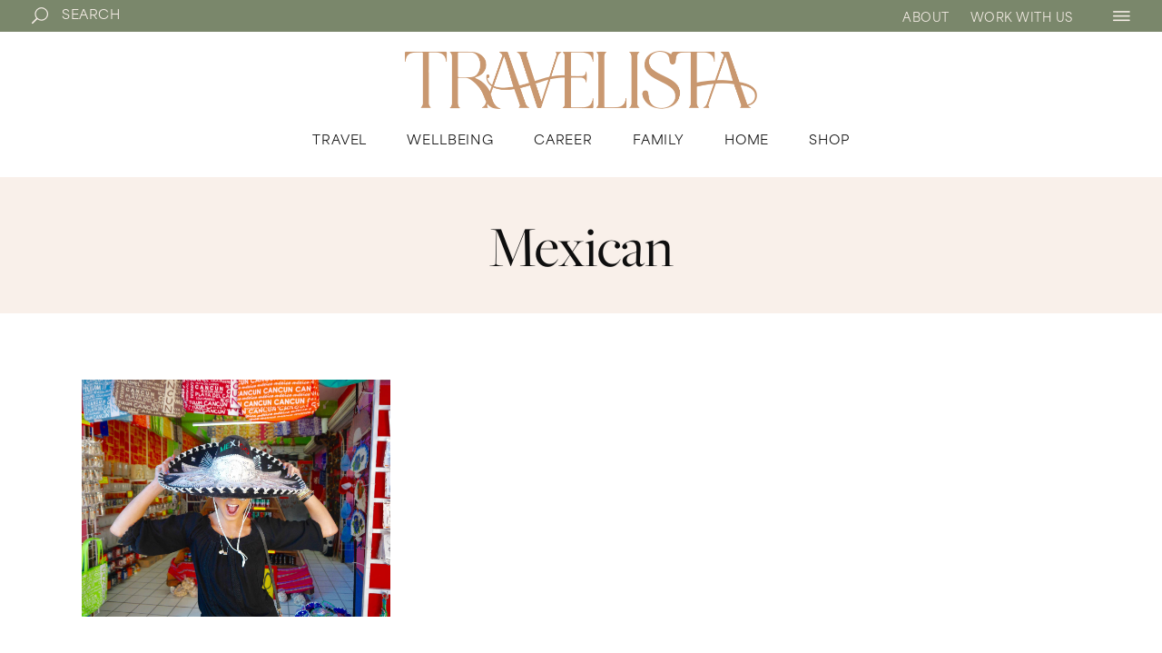

--- FILE ---
content_type: text/html; charset=UTF-8
request_url: https://thetravelista.net/tag/mexican/
body_size: 34480
content:
<!DOCTYPE html>
<html lang="en-GB">
<head>
	<meta charset="UTF-8">
	<meta name="viewport" content="width=device-width, initial-scale=1, user-scalable=yes">
	<link rel="profile" href="https://gmpg.org/xfn/11">
	
	
	<meta name='robots' content='index, follow, max-image-preview:large, max-snippet:-1, max-video-preview:-1' />
	<style>img:is([sizes="auto" i], [sizes^="auto," i]) { contain-intrinsic-size: 3000px 1500px }</style>
	<script id="cookieyes" type="text/javascript" src="https://cdn-cookieyes.com/client_data/fadee61e495cf181f2f190aa/script.js"></script>
	<!-- This site is optimized with the Yoast SEO plugin v26.4 - https://yoast.com/wordpress/plugins/seo/ -->
	<title>Mexican Archives - Travelista</title>
	<link rel="canonical" href="https://thetravelista.net/tag/mexican/" />
	<meta property="og:locale" content="en_GB" />
	<meta property="og:type" content="article" />
	<meta property="og:title" content="Mexican Archives - Travelista" />
	<meta property="og:url" content="https://thetravelista.net/tag/mexican/" />
	<meta property="og:site_name" content="Travelista" />
	<meta name="twitter:card" content="summary_large_image" />
	<script type="application/ld+json" class="yoast-schema-graph">{"@context":"https://schema.org","@graph":[{"@type":"CollectionPage","@id":"https://thetravelista.net/tag/mexican/","url":"https://thetravelista.net/tag/mexican/","name":"Mexican Archives - Travelista","isPartOf":{"@id":"https://thetravelista.net/#website"},"primaryImageOfPage":{"@id":"https://thetravelista.net/tag/mexican/#primaryimage"},"image":{"@id":"https://thetravelista.net/tag/mexican/#primaryimage"},"thumbnailUrl":"https://thetravelista.net/wp-content/uploads/2016/01/the-travelista-cancun-market-28-sombrero-low.jpg","breadcrumb":{"@id":"https://thetravelista.net/tag/mexican/#breadcrumb"},"inLanguage":"en-GB"},{"@type":"ImageObject","inLanguage":"en-GB","@id":"https://thetravelista.net/tag/mexican/#primaryimage","url":"https://thetravelista.net/wp-content/uploads/2016/01/the-travelista-cancun-market-28-sombrero-low.jpg","contentUrl":"https://thetravelista.net/wp-content/uploads/2016/01/the-travelista-cancun-market-28-sombrero-low.jpg","width":1920,"height":1440},{"@type":"BreadcrumbList","@id":"https://thetravelista.net/tag/mexican/#breadcrumb","itemListElement":[{"@type":"ListItem","position":1,"name":"Home","item":"https://thetravelista.net/"},{"@type":"ListItem","position":2,"name":"Mexican"}]},{"@type":"WebSite","@id":"https://thetravelista.net/#website","url":"https://thetravelista.net/","name":"Travelista","description":"An online publication and community for the Adventurous Modern Woman","potentialAction":[{"@type":"SearchAction","target":{"@type":"EntryPoint","urlTemplate":"https://thetravelista.net/?s={search_term_string}"},"query-input":{"@type":"PropertyValueSpecification","valueRequired":true,"valueName":"search_term_string"}}],"inLanguage":"en-GB"}]}</script>
	<!-- / Yoast SEO plugin. -->


<link rel='dns-prefetch' href='//www.dwin2.com' />
<link rel='dns-prefetch' href='//scripts.mediavine.com' />
<link rel='dns-prefetch' href='//stats.wp.com' />
<link rel='dns-prefetch' href='//fonts.googleapis.com' />
<link rel='dns-prefetch' href='//v0.wordpress.com' />
<link rel='dns-prefetch' href='//jetpack.wordpress.com' />
<link rel='dns-prefetch' href='//s0.wp.com' />
<link rel='dns-prefetch' href='//public-api.wordpress.com' />
<link rel='dns-prefetch' href='//0.gravatar.com' />
<link rel='dns-prefetch' href='//1.gravatar.com' />
<link rel='dns-prefetch' href='//2.gravatar.com' />
<link rel="alternate" type="application/rss+xml" title="Travelista &raquo; Feed" href="https://thetravelista.net/feed/" />
<link rel="alternate" type="application/rss+xml" title="Travelista &raquo; Comments Feed" href="https://thetravelista.net/comments/feed/" />
<link rel="alternate" type="application/rss+xml" title="Travelista &raquo; Mexican Tag Feed" href="https://thetravelista.net/tag/mexican/feed/" />
<script type="text/javascript">
/* <![CDATA[ */
window._wpemojiSettings = {"baseUrl":"https:\/\/s.w.org\/images\/core\/emoji\/16.0.1\/72x72\/","ext":".png","svgUrl":"https:\/\/s.w.org\/images\/core\/emoji\/16.0.1\/svg\/","svgExt":".svg","source":{"concatemoji":"https:\/\/thetravelista.net\/wp-includes\/js\/wp-emoji-release.min.js?ver=6.8.3"}};
/*! This file is auto-generated */
!function(s,n){var o,i,e;function c(e){try{var t={supportTests:e,timestamp:(new Date).valueOf()};sessionStorage.setItem(o,JSON.stringify(t))}catch(e){}}function p(e,t,n){e.clearRect(0,0,e.canvas.width,e.canvas.height),e.fillText(t,0,0);var t=new Uint32Array(e.getImageData(0,0,e.canvas.width,e.canvas.height).data),a=(e.clearRect(0,0,e.canvas.width,e.canvas.height),e.fillText(n,0,0),new Uint32Array(e.getImageData(0,0,e.canvas.width,e.canvas.height).data));return t.every(function(e,t){return e===a[t]})}function u(e,t){e.clearRect(0,0,e.canvas.width,e.canvas.height),e.fillText(t,0,0);for(var n=e.getImageData(16,16,1,1),a=0;a<n.data.length;a++)if(0!==n.data[a])return!1;return!0}function f(e,t,n,a){switch(t){case"flag":return n(e,"\ud83c\udff3\ufe0f\u200d\u26a7\ufe0f","\ud83c\udff3\ufe0f\u200b\u26a7\ufe0f")?!1:!n(e,"\ud83c\udde8\ud83c\uddf6","\ud83c\udde8\u200b\ud83c\uddf6")&&!n(e,"\ud83c\udff4\udb40\udc67\udb40\udc62\udb40\udc65\udb40\udc6e\udb40\udc67\udb40\udc7f","\ud83c\udff4\u200b\udb40\udc67\u200b\udb40\udc62\u200b\udb40\udc65\u200b\udb40\udc6e\u200b\udb40\udc67\u200b\udb40\udc7f");case"emoji":return!a(e,"\ud83e\udedf")}return!1}function g(e,t,n,a){var r="undefined"!=typeof WorkerGlobalScope&&self instanceof WorkerGlobalScope?new OffscreenCanvas(300,150):s.createElement("canvas"),o=r.getContext("2d",{willReadFrequently:!0}),i=(o.textBaseline="top",o.font="600 32px Arial",{});return e.forEach(function(e){i[e]=t(o,e,n,a)}),i}function t(e){var t=s.createElement("script");t.src=e,t.defer=!0,s.head.appendChild(t)}"undefined"!=typeof Promise&&(o="wpEmojiSettingsSupports",i=["flag","emoji"],n.supports={everything:!0,everythingExceptFlag:!0},e=new Promise(function(e){s.addEventListener("DOMContentLoaded",e,{once:!0})}),new Promise(function(t){var n=function(){try{var e=JSON.parse(sessionStorage.getItem(o));if("object"==typeof e&&"number"==typeof e.timestamp&&(new Date).valueOf()<e.timestamp+604800&&"object"==typeof e.supportTests)return e.supportTests}catch(e){}return null}();if(!n){if("undefined"!=typeof Worker&&"undefined"!=typeof OffscreenCanvas&&"undefined"!=typeof URL&&URL.createObjectURL&&"undefined"!=typeof Blob)try{var e="postMessage("+g.toString()+"("+[JSON.stringify(i),f.toString(),p.toString(),u.toString()].join(",")+"));",a=new Blob([e],{type:"text/javascript"}),r=new Worker(URL.createObjectURL(a),{name:"wpTestEmojiSupports"});return void(r.onmessage=function(e){c(n=e.data),r.terminate(),t(n)})}catch(e){}c(n=g(i,f,p,u))}t(n)}).then(function(e){for(var t in e)n.supports[t]=e[t],n.supports.everything=n.supports.everything&&n.supports[t],"flag"!==t&&(n.supports.everythingExceptFlag=n.supports.everythingExceptFlag&&n.supports[t]);n.supports.everythingExceptFlag=n.supports.everythingExceptFlag&&!n.supports.flag,n.DOMReady=!1,n.readyCallback=function(){n.DOMReady=!0}}).then(function(){return e}).then(function(){var e;n.supports.everything||(n.readyCallback(),(e=n.source||{}).concatemoji?t(e.concatemoji):e.wpemoji&&e.twemoji&&(t(e.twemoji),t(e.wpemoji)))}))}((window,document),window._wpemojiSettings);
/* ]]> */
</script>
<link rel='stylesheet' id='animate-css' href='https://thetravelista.net/wp-content/plugins/qi-blocks/assets/css/plugins/animate/animate.min.css?ver=4.1.1' type='text/css' media='all' />
<link rel='stylesheet' id='sbi_styles-css' href='https://thetravelista.net/wp-content/plugins/instagram-feed/css/sbi-styles.min.css?ver=6.10.0' type='text/css' media='all' />
<link rel='stylesheet' id='dripicons-css' href='https://thetravelista.net/wp-content/plugins/elipsa-core/inc/icons/dripicons/assets/css/dripicons.min.css?ver=6.8.3' type='text/css' media='all' />
<link rel='stylesheet' id='elegant-icons-css' href='https://thetravelista.net/wp-content/plugins/elipsa-core/inc/icons/elegant-icons/assets/css/elegant-icons.min.css?ver=6.8.3' type='text/css' media='all' />
<link rel='stylesheet' id='font-awesome-css' href='https://thetravelista.net/wp-content/plugins/elipsa-core/inc/icons/font-awesome/assets/css/all.min.css?ver=6.8.3' type='text/css' media='all' />
<link rel='stylesheet' id='ionicons-css' href='https://thetravelista.net/wp-content/plugins/elipsa-core/inc/icons/ionicons/assets/css/ionicons.min.css?ver=6.8.3' type='text/css' media='all' />
<link rel='stylesheet' id='linea-icons-css' href='https://thetravelista.net/wp-content/plugins/elipsa-core/inc/icons/linea-icons/assets/css/linea-icons.min.css?ver=6.8.3' type='text/css' media='all' />
<link rel='stylesheet' id='linear-icons-css' href='https://thetravelista.net/wp-content/plugins/elipsa-core/inc/icons/linear-icons/assets/css/linear-icons.min.css?ver=6.8.3' type='text/css' media='all' />
<link rel='stylesheet' id='material-icons-css' href='https://fonts.googleapis.com/icon?family=Material+Icons&#038;ver=6.8.3' type='text/css' media='all' />
<link rel='stylesheet' id='simple-line-icons-css' href='https://thetravelista.net/wp-content/plugins/elipsa-core/inc/icons/simple-line-icons/assets/css/simple-line-icons.min.css?ver=6.8.3' type='text/css' media='all' />
<style id='wp-emoji-styles-inline-css' type='text/css'>

	img.wp-smiley, img.emoji {
		display: inline !important;
		border: none !important;
		box-shadow: none !important;
		height: 1em !important;
		width: 1em !important;
		margin: 0 0.07em !important;
		vertical-align: -0.1em !important;
		background: none !important;
		padding: 0 !important;
	}
</style>
<style id='wp-block-library-inline-css' type='text/css'>
:root{--wp-admin-theme-color:#007cba;--wp-admin-theme-color--rgb:0,124,186;--wp-admin-theme-color-darker-10:#006ba1;--wp-admin-theme-color-darker-10--rgb:0,107,161;--wp-admin-theme-color-darker-20:#005a87;--wp-admin-theme-color-darker-20--rgb:0,90,135;--wp-admin-border-width-focus:2px;--wp-block-synced-color:#7a00df;--wp-block-synced-color--rgb:122,0,223;--wp-bound-block-color:var(--wp-block-synced-color)}@media (min-resolution:192dpi){:root{--wp-admin-border-width-focus:1.5px}}.wp-element-button{cursor:pointer}:root{--wp--preset--font-size--normal:16px;--wp--preset--font-size--huge:42px}:root .has-very-light-gray-background-color{background-color:#eee}:root .has-very-dark-gray-background-color{background-color:#313131}:root .has-very-light-gray-color{color:#eee}:root .has-very-dark-gray-color{color:#313131}:root .has-vivid-green-cyan-to-vivid-cyan-blue-gradient-background{background:linear-gradient(135deg,#00d084,#0693e3)}:root .has-purple-crush-gradient-background{background:linear-gradient(135deg,#34e2e4,#4721fb 50%,#ab1dfe)}:root .has-hazy-dawn-gradient-background{background:linear-gradient(135deg,#faaca8,#dad0ec)}:root .has-subdued-olive-gradient-background{background:linear-gradient(135deg,#fafae1,#67a671)}:root .has-atomic-cream-gradient-background{background:linear-gradient(135deg,#fdd79a,#004a59)}:root .has-nightshade-gradient-background{background:linear-gradient(135deg,#330968,#31cdcf)}:root .has-midnight-gradient-background{background:linear-gradient(135deg,#020381,#2874fc)}.has-regular-font-size{font-size:1em}.has-larger-font-size{font-size:2.625em}.has-normal-font-size{font-size:var(--wp--preset--font-size--normal)}.has-huge-font-size{font-size:var(--wp--preset--font-size--huge)}.has-text-align-center{text-align:center}.has-text-align-left{text-align:left}.has-text-align-right{text-align:right}#end-resizable-editor-section{display:none}.aligncenter{clear:both}.items-justified-left{justify-content:flex-start}.items-justified-center{justify-content:center}.items-justified-right{justify-content:flex-end}.items-justified-space-between{justify-content:space-between}.screen-reader-text{border:0;clip-path:inset(50%);height:1px;margin:-1px;overflow:hidden;padding:0;position:absolute;width:1px;word-wrap:normal!important}.screen-reader-text:focus{background-color:#ddd;clip-path:none;color:#444;display:block;font-size:1em;height:auto;left:5px;line-height:normal;padding:15px 23px 14px;text-decoration:none;top:5px;width:auto;z-index:100000}html :where(.has-border-color){border-style:solid}html :where([style*=border-top-color]){border-top-style:solid}html :where([style*=border-right-color]){border-right-style:solid}html :where([style*=border-bottom-color]){border-bottom-style:solid}html :where([style*=border-left-color]){border-left-style:solid}html :where([style*=border-width]){border-style:solid}html :where([style*=border-top-width]){border-top-style:solid}html :where([style*=border-right-width]){border-right-style:solid}html :where([style*=border-bottom-width]){border-bottom-style:solid}html :where([style*=border-left-width]){border-left-style:solid}html :where(img[class*=wp-image-]){height:auto;max-width:100%}:where(figure){margin:0 0 1em}html :where(.is-position-sticky){--wp-admin--admin-bar--position-offset:var(--wp-admin--admin-bar--height,0px)}@media screen and (max-width:600px){html :where(.is-position-sticky){--wp-admin--admin-bar--position-offset:0px}}
</style>
<style id='classic-theme-styles-inline-css' type='text/css'>
/*! This file is auto-generated */
.wp-block-button__link{color:#fff;background-color:#32373c;border-radius:9999px;box-shadow:none;text-decoration:none;padding:calc(.667em + 2px) calc(1.333em + 2px);font-size:1.125em}.wp-block-file__button{background:#32373c;color:#fff;text-decoration:none}
</style>
<link rel='stylesheet' id='contact-form-7-css' href='https://thetravelista.net/wp-content/plugins/contact-form-7/includes/css/styles.css?ver=6.1.3' type='text/css' media='all' />
<link rel='stylesheet' id='qi-blocks-grid-css' href='https://thetravelista.net/wp-content/plugins/qi-blocks/assets/dist/grid.css?ver=1.4.6' type='text/css' media='all' />
<link rel='stylesheet' id='qi-blocks-main-css' href='https://thetravelista.net/wp-content/plugins/qi-blocks/assets/dist/main.css?ver=1.4.6' type='text/css' media='all' />
<link rel='stylesheet' id='wpos-slick-style-css' href='https://thetravelista.net/wp-content/plugins/wp-logo-showcase-responsive-slider-slider/assets/css/slick.css?ver=3.8.7' type='text/css' media='all' />
<link rel='stylesheet' id='wpls-public-style-css' href='https://thetravelista.net/wp-content/plugins/wp-logo-showcase-responsive-slider-slider/assets/css/wpls-public.css?ver=3.8.7' type='text/css' media='all' />
<link rel='stylesheet' id='qi-addons-for-elementor-grid-style-css' href='https://thetravelista.net/wp-content/plugins/qi-addons-for-elementor/assets/css/grid.min.css?ver=1.9.5' type='text/css' media='all' />
<link rel='stylesheet' id='qi-addons-for-elementor-helper-parts-style-css' href='https://thetravelista.net/wp-content/plugins/qi-addons-for-elementor/assets/css/helper-parts.min.css?ver=1.9.5' type='text/css' media='all' />
<link rel='stylesheet' id='qi-addons-for-elementor-style-css' href='https://thetravelista.net/wp-content/plugins/qi-addons-for-elementor/assets/css/main.min.css?ver=1.9.5' type='text/css' media='all' />
<link rel='stylesheet' id='select2-css' href='https://thetravelista.net/wp-content/plugins/qode-framework/inc/common/assets/plugins/select2/select2.min.css?ver=6.8.3' type='text/css' media='all' />
<link rel='stylesheet' id='elipsa-core-dashboard-style-css' href='https://thetravelista.net/wp-content/plugins/elipsa-core/inc/core-dashboard/assets/css/core-dashboard.min.css?ver=6.8.3' type='text/css' media='all' />
<link rel='stylesheet' id='perfect-scrollbar-css' href='https://thetravelista.net/wp-content/plugins/elipsa-core/assets/plugins/perfect-scrollbar/perfect-scrollbar.css?ver=6.8.3' type='text/css' media='all' />
<link rel='stylesheet' id='swiper-css' href='https://thetravelista.net/wp-content/plugins/qi-addons-for-elementor/assets/plugins/swiper/8.4.5/swiper.min.css?ver=8.4.5' type='text/css' media='all' />
<link rel='stylesheet' id='elipsa-main-css' href='https://thetravelista.net/wp-content/themes/elipsa/assets/css/main.min.css?ver=6.8.3' type='text/css' media='all' />
<link rel='stylesheet' id='elipsa-core-style-css' href='https://thetravelista.net/wp-content/plugins/elipsa-core/assets/css/elipsa-core.min.css?ver=6.8.3' type='text/css' media='all' />
<link rel='stylesheet' id='testimonial-rotator-style-css' href='https://thetravelista.net/wp-content/plugins/testimonial-rotator/testimonial-rotator-style.css?ver=6.8.3' type='text/css' media='all' />
<link rel='stylesheet' id='elipsa-child-style-css' href='https://thetravelista.net/wp-content/themes/elipsa-child/style.css?ver=6.8.3' type='text/css' media='all' />
<link rel='stylesheet' id='magnific-popup-css' href='https://thetravelista.net/wp-content/themes/elipsa/assets/plugins/magnific-popup/magnific-popup.css?ver=6.8.3' type='text/css' media='all' />
<style type="text/css">@font-face {font-family:Cormorant Garamond;font-style:normal;font-weight:300;src:url(/cf-fonts/s/cormorant-garamond/5.0.11/latin-ext/300/normal.woff2);unicode-range:U+0100-02AF,U+0304,U+0308,U+0329,U+1E00-1E9F,U+1EF2-1EFF,U+2020,U+20A0-20AB,U+20AD-20CF,U+2113,U+2C60-2C7F,U+A720-A7FF;font-display:swap;}@font-face {font-family:Cormorant Garamond;font-style:normal;font-weight:300;src:url(/cf-fonts/s/cormorant-garamond/5.0.11/cyrillic/300/normal.woff2);unicode-range:U+0301,U+0400-045F,U+0490-0491,U+04B0-04B1,U+2116;font-display:swap;}@font-face {font-family:Cormorant Garamond;font-style:normal;font-weight:300;src:url(/cf-fonts/s/cormorant-garamond/5.0.11/cyrillic-ext/300/normal.woff2);unicode-range:U+0460-052F,U+1C80-1C88,U+20B4,U+2DE0-2DFF,U+A640-A69F,U+FE2E-FE2F;font-display:swap;}@font-face {font-family:Cormorant Garamond;font-style:normal;font-weight:300;src:url(/cf-fonts/s/cormorant-garamond/5.0.11/latin/300/normal.woff2);unicode-range:U+0000-00FF,U+0131,U+0152-0153,U+02BB-02BC,U+02C6,U+02DA,U+02DC,U+0304,U+0308,U+0329,U+2000-206F,U+2074,U+20AC,U+2122,U+2191,U+2193,U+2212,U+2215,U+FEFF,U+FFFD;font-display:swap;}@font-face {font-family:Cormorant Garamond;font-style:normal;font-weight:300;src:url(/cf-fonts/s/cormorant-garamond/5.0.11/vietnamese/300/normal.woff2);unicode-range:U+0102-0103,U+0110-0111,U+0128-0129,U+0168-0169,U+01A0-01A1,U+01AF-01B0,U+0300-0301,U+0303-0304,U+0308-0309,U+0323,U+0329,U+1EA0-1EF9,U+20AB;font-display:swap;}@font-face {font-family:Cormorant Garamond;font-style:normal;font-weight:400;src:url(/cf-fonts/s/cormorant-garamond/5.0.11/vietnamese/400/normal.woff2);unicode-range:U+0102-0103,U+0110-0111,U+0128-0129,U+0168-0169,U+01A0-01A1,U+01AF-01B0,U+0300-0301,U+0303-0304,U+0308-0309,U+0323,U+0329,U+1EA0-1EF9,U+20AB;font-display:swap;}@font-face {font-family:Cormorant Garamond;font-style:normal;font-weight:400;src:url(/cf-fonts/s/cormorant-garamond/5.0.11/latin/400/normal.woff2);unicode-range:U+0000-00FF,U+0131,U+0152-0153,U+02BB-02BC,U+02C6,U+02DA,U+02DC,U+0304,U+0308,U+0329,U+2000-206F,U+2074,U+20AC,U+2122,U+2191,U+2193,U+2212,U+2215,U+FEFF,U+FFFD;font-display:swap;}@font-face {font-family:Cormorant Garamond;font-style:normal;font-weight:400;src:url(/cf-fonts/s/cormorant-garamond/5.0.11/cyrillic-ext/400/normal.woff2);unicode-range:U+0460-052F,U+1C80-1C88,U+20B4,U+2DE0-2DFF,U+A640-A69F,U+FE2E-FE2F;font-display:swap;}@font-face {font-family:Cormorant Garamond;font-style:normal;font-weight:400;src:url(/cf-fonts/s/cormorant-garamond/5.0.11/latin-ext/400/normal.woff2);unicode-range:U+0100-02AF,U+0304,U+0308,U+0329,U+1E00-1E9F,U+1EF2-1EFF,U+2020,U+20A0-20AB,U+20AD-20CF,U+2113,U+2C60-2C7F,U+A720-A7FF;font-display:swap;}@font-face {font-family:Cormorant Garamond;font-style:normal;font-weight:400;src:url(/cf-fonts/s/cormorant-garamond/5.0.11/cyrillic/400/normal.woff2);unicode-range:U+0301,U+0400-045F,U+0490-0491,U+04B0-04B1,U+2116;font-display:swap;}@font-face {font-family:Cormorant Garamond;font-style:normal;font-weight:500;src:url(/cf-fonts/s/cormorant-garamond/5.0.11/latin/500/normal.woff2);unicode-range:U+0000-00FF,U+0131,U+0152-0153,U+02BB-02BC,U+02C6,U+02DA,U+02DC,U+0304,U+0308,U+0329,U+2000-206F,U+2074,U+20AC,U+2122,U+2191,U+2193,U+2212,U+2215,U+FEFF,U+FFFD;font-display:swap;}@font-face {font-family:Cormorant Garamond;font-style:normal;font-weight:500;src:url(/cf-fonts/s/cormorant-garamond/5.0.11/latin-ext/500/normal.woff2);unicode-range:U+0100-02AF,U+0304,U+0308,U+0329,U+1E00-1E9F,U+1EF2-1EFF,U+2020,U+20A0-20AB,U+20AD-20CF,U+2113,U+2C60-2C7F,U+A720-A7FF;font-display:swap;}@font-face {font-family:Cormorant Garamond;font-style:normal;font-weight:500;src:url(/cf-fonts/s/cormorant-garamond/5.0.11/vietnamese/500/normal.woff2);unicode-range:U+0102-0103,U+0110-0111,U+0128-0129,U+0168-0169,U+01A0-01A1,U+01AF-01B0,U+0300-0301,U+0303-0304,U+0308-0309,U+0323,U+0329,U+1EA0-1EF9,U+20AB;font-display:swap;}@font-face {font-family:Cormorant Garamond;font-style:normal;font-weight:500;src:url(/cf-fonts/s/cormorant-garamond/5.0.11/cyrillic/500/normal.woff2);unicode-range:U+0301,U+0400-045F,U+0490-0491,U+04B0-04B1,U+2116;font-display:swap;}@font-face {font-family:Cormorant Garamond;font-style:normal;font-weight:500;src:url(/cf-fonts/s/cormorant-garamond/5.0.11/cyrillic-ext/500/normal.woff2);unicode-range:U+0460-052F,U+1C80-1C88,U+20B4,U+2DE0-2DFF,U+A640-A69F,U+FE2E-FE2F;font-display:swap;}@font-face {font-family:Cormorant Garamond;font-style:normal;font-weight:600;src:url(/cf-fonts/s/cormorant-garamond/5.0.11/latin-ext/600/normal.woff2);unicode-range:U+0100-02AF,U+0304,U+0308,U+0329,U+1E00-1E9F,U+1EF2-1EFF,U+2020,U+20A0-20AB,U+20AD-20CF,U+2113,U+2C60-2C7F,U+A720-A7FF;font-display:swap;}@font-face {font-family:Cormorant Garamond;font-style:normal;font-weight:600;src:url(/cf-fonts/s/cormorant-garamond/5.0.11/cyrillic/600/normal.woff2);unicode-range:U+0301,U+0400-045F,U+0490-0491,U+04B0-04B1,U+2116;font-display:swap;}@font-face {font-family:Cormorant Garamond;font-style:normal;font-weight:600;src:url(/cf-fonts/s/cormorant-garamond/5.0.11/latin/600/normal.woff2);unicode-range:U+0000-00FF,U+0131,U+0152-0153,U+02BB-02BC,U+02C6,U+02DA,U+02DC,U+0304,U+0308,U+0329,U+2000-206F,U+2074,U+20AC,U+2122,U+2191,U+2193,U+2212,U+2215,U+FEFF,U+FFFD;font-display:swap;}@font-face {font-family:Cormorant Garamond;font-style:normal;font-weight:600;src:url(/cf-fonts/s/cormorant-garamond/5.0.11/cyrillic-ext/600/normal.woff2);unicode-range:U+0460-052F,U+1C80-1C88,U+20B4,U+2DE0-2DFF,U+A640-A69F,U+FE2E-FE2F;font-display:swap;}@font-face {font-family:Cormorant Garamond;font-style:normal;font-weight:600;src:url(/cf-fonts/s/cormorant-garamond/5.0.11/vietnamese/600/normal.woff2);unicode-range:U+0102-0103,U+0110-0111,U+0128-0129,U+0168-0169,U+01A0-01A1,U+01AF-01B0,U+0300-0301,U+0303-0304,U+0308-0309,U+0323,U+0329,U+1EA0-1EF9,U+20AB;font-display:swap;}@font-face {font-family:Cormorant Garamond;font-style:italic;font-weight:600;src:url(/cf-fonts/s/cormorant-garamond/5.0.11/cyrillic/600/italic.woff2);unicode-range:U+0301,U+0400-045F,U+0490-0491,U+04B0-04B1,U+2116;font-display:swap;}@font-face {font-family:Cormorant Garamond;font-style:italic;font-weight:600;src:url(/cf-fonts/s/cormorant-garamond/5.0.11/latin/600/italic.woff2);unicode-range:U+0000-00FF,U+0131,U+0152-0153,U+02BB-02BC,U+02C6,U+02DA,U+02DC,U+0304,U+0308,U+0329,U+2000-206F,U+2074,U+20AC,U+2122,U+2191,U+2193,U+2212,U+2215,U+FEFF,U+FFFD;font-display:swap;}@font-face {font-family:Cormorant Garamond;font-style:italic;font-weight:600;src:url(/cf-fonts/s/cormorant-garamond/5.0.11/cyrillic-ext/600/italic.woff2);unicode-range:U+0460-052F,U+1C80-1C88,U+20B4,U+2DE0-2DFF,U+A640-A69F,U+FE2E-FE2F;font-display:swap;}@font-face {font-family:Cormorant Garamond;font-style:italic;font-weight:600;src:url(/cf-fonts/s/cormorant-garamond/5.0.11/latin-ext/600/italic.woff2);unicode-range:U+0100-02AF,U+0304,U+0308,U+0329,U+1E00-1E9F,U+1EF2-1EFF,U+2020,U+20A0-20AB,U+20AD-20CF,U+2113,U+2C60-2C7F,U+A720-A7FF;font-display:swap;}@font-face {font-family:Cormorant Garamond;font-style:italic;font-weight:600;src:url(/cf-fonts/s/cormorant-garamond/5.0.11/vietnamese/600/italic.woff2);unicode-range:U+0102-0103,U+0110-0111,U+0128-0129,U+0168-0169,U+01A0-01A1,U+01AF-01B0,U+0300-0301,U+0303-0304,U+0308-0309,U+0323,U+0329,U+1EA0-1EF9,U+20AB;font-display:swap;}@font-face {font-family:Cormorant Garamond;font-style:normal;font-weight:700;src:url(/cf-fonts/s/cormorant-garamond/5.0.11/cyrillic/700/normal.woff2);unicode-range:U+0301,U+0400-045F,U+0490-0491,U+04B0-04B1,U+2116;font-display:swap;}@font-face {font-family:Cormorant Garamond;font-style:normal;font-weight:700;src:url(/cf-fonts/s/cormorant-garamond/5.0.11/latin/700/normal.woff2);unicode-range:U+0000-00FF,U+0131,U+0152-0153,U+02BB-02BC,U+02C6,U+02DA,U+02DC,U+0304,U+0308,U+0329,U+2000-206F,U+2074,U+20AC,U+2122,U+2191,U+2193,U+2212,U+2215,U+FEFF,U+FFFD;font-display:swap;}@font-face {font-family:Cormorant Garamond;font-style:normal;font-weight:700;src:url(/cf-fonts/s/cormorant-garamond/5.0.11/latin-ext/700/normal.woff2);unicode-range:U+0100-02AF,U+0304,U+0308,U+0329,U+1E00-1E9F,U+1EF2-1EFF,U+2020,U+20A0-20AB,U+20AD-20CF,U+2113,U+2C60-2C7F,U+A720-A7FF;font-display:swap;}@font-face {font-family:Cormorant Garamond;font-style:normal;font-weight:700;src:url(/cf-fonts/s/cormorant-garamond/5.0.11/cyrillic-ext/700/normal.woff2);unicode-range:U+0460-052F,U+1C80-1C88,U+20B4,U+2DE0-2DFF,U+A640-A69F,U+FE2E-FE2F;font-display:swap;}@font-face {font-family:Cormorant Garamond;font-style:normal;font-weight:700;src:url(/cf-fonts/s/cormorant-garamond/5.0.11/vietnamese/700/normal.woff2);unicode-range:U+0102-0103,U+0110-0111,U+0128-0129,U+0168-0169,U+01A0-01A1,U+01AF-01B0,U+0300-0301,U+0303-0304,U+0308-0309,U+0323,U+0329,U+1EA0-1EF9,U+20AB;font-display:swap;}@font-face {font-family:Open Sans;font-style:normal;font-weight:300;src:url(/cf-fonts/s/open-sans/5.0.20/cyrillic/300/normal.woff2);unicode-range:U+0301,U+0400-045F,U+0490-0491,U+04B0-04B1,U+2116;font-display:swap;}@font-face {font-family:Open Sans;font-style:normal;font-weight:300;src:url(/cf-fonts/s/open-sans/5.0.20/greek-ext/300/normal.woff2);unicode-range:U+1F00-1FFF;font-display:swap;}@font-face {font-family:Open Sans;font-style:normal;font-weight:300;src:url(/cf-fonts/s/open-sans/5.0.20/latin/300/normal.woff2);unicode-range:U+0000-00FF,U+0131,U+0152-0153,U+02BB-02BC,U+02C6,U+02DA,U+02DC,U+0304,U+0308,U+0329,U+2000-206F,U+2074,U+20AC,U+2122,U+2191,U+2193,U+2212,U+2215,U+FEFF,U+FFFD;font-display:swap;}@font-face {font-family:Open Sans;font-style:normal;font-weight:300;src:url(/cf-fonts/s/open-sans/5.0.20/greek/300/normal.woff2);unicode-range:U+0370-03FF;font-display:swap;}@font-face {font-family:Open Sans;font-style:normal;font-weight:300;src:url(/cf-fonts/s/open-sans/5.0.20/vietnamese/300/normal.woff2);unicode-range:U+0102-0103,U+0110-0111,U+0128-0129,U+0168-0169,U+01A0-01A1,U+01AF-01B0,U+0300-0301,U+0303-0304,U+0308-0309,U+0323,U+0329,U+1EA0-1EF9,U+20AB;font-display:swap;}@font-face {font-family:Open Sans;font-style:normal;font-weight:300;src:url(/cf-fonts/s/open-sans/5.0.20/cyrillic-ext/300/normal.woff2);unicode-range:U+0460-052F,U+1C80-1C88,U+20B4,U+2DE0-2DFF,U+A640-A69F,U+FE2E-FE2F;font-display:swap;}@font-face {font-family:Open Sans;font-style:normal;font-weight:300;src:url(/cf-fonts/s/open-sans/5.0.20/latin-ext/300/normal.woff2);unicode-range:U+0100-02AF,U+0304,U+0308,U+0329,U+1E00-1E9F,U+1EF2-1EFF,U+2020,U+20A0-20AB,U+20AD-20CF,U+2113,U+2C60-2C7F,U+A720-A7FF;font-display:swap;}@font-face {font-family:Open Sans;font-style:normal;font-weight:300;src:url(/cf-fonts/s/open-sans/5.0.20/hebrew/300/normal.woff2);unicode-range:U+0590-05FF,U+200C-2010,U+20AA,U+25CC,U+FB1D-FB4F;font-display:swap;}@font-face {font-family:Open Sans;font-style:normal;font-weight:400;src:url(/cf-fonts/s/open-sans/5.0.20/greek/400/normal.woff2);unicode-range:U+0370-03FF;font-display:swap;}@font-face {font-family:Open Sans;font-style:normal;font-weight:400;src:url(/cf-fonts/s/open-sans/5.0.20/hebrew/400/normal.woff2);unicode-range:U+0590-05FF,U+200C-2010,U+20AA,U+25CC,U+FB1D-FB4F;font-display:swap;}@font-face {font-family:Open Sans;font-style:normal;font-weight:400;src:url(/cf-fonts/s/open-sans/5.0.20/latin-ext/400/normal.woff2);unicode-range:U+0100-02AF,U+0304,U+0308,U+0329,U+1E00-1E9F,U+1EF2-1EFF,U+2020,U+20A0-20AB,U+20AD-20CF,U+2113,U+2C60-2C7F,U+A720-A7FF;font-display:swap;}@font-face {font-family:Open Sans;font-style:normal;font-weight:400;src:url(/cf-fonts/s/open-sans/5.0.20/cyrillic-ext/400/normal.woff2);unicode-range:U+0460-052F,U+1C80-1C88,U+20B4,U+2DE0-2DFF,U+A640-A69F,U+FE2E-FE2F;font-display:swap;}@font-face {font-family:Open Sans;font-style:normal;font-weight:400;src:url(/cf-fonts/s/open-sans/5.0.20/vietnamese/400/normal.woff2);unicode-range:U+0102-0103,U+0110-0111,U+0128-0129,U+0168-0169,U+01A0-01A1,U+01AF-01B0,U+0300-0301,U+0303-0304,U+0308-0309,U+0323,U+0329,U+1EA0-1EF9,U+20AB;font-display:swap;}@font-face {font-family:Open Sans;font-style:normal;font-weight:400;src:url(/cf-fonts/s/open-sans/5.0.20/cyrillic/400/normal.woff2);unicode-range:U+0301,U+0400-045F,U+0490-0491,U+04B0-04B1,U+2116;font-display:swap;}@font-face {font-family:Open Sans;font-style:normal;font-weight:400;src:url(/cf-fonts/s/open-sans/5.0.20/latin/400/normal.woff2);unicode-range:U+0000-00FF,U+0131,U+0152-0153,U+02BB-02BC,U+02C6,U+02DA,U+02DC,U+0304,U+0308,U+0329,U+2000-206F,U+2074,U+20AC,U+2122,U+2191,U+2193,U+2212,U+2215,U+FEFF,U+FFFD;font-display:swap;}@font-face {font-family:Open Sans;font-style:normal;font-weight:400;src:url(/cf-fonts/s/open-sans/5.0.20/greek-ext/400/normal.woff2);unicode-range:U+1F00-1FFF;font-display:swap;}@font-face {font-family:Open Sans;font-style:normal;font-weight:500;src:url(/cf-fonts/s/open-sans/5.0.20/greek/500/normal.woff2);unicode-range:U+0370-03FF;font-display:swap;}@font-face {font-family:Open Sans;font-style:normal;font-weight:500;src:url(/cf-fonts/s/open-sans/5.0.20/hebrew/500/normal.woff2);unicode-range:U+0590-05FF,U+200C-2010,U+20AA,U+25CC,U+FB1D-FB4F;font-display:swap;}@font-face {font-family:Open Sans;font-style:normal;font-weight:500;src:url(/cf-fonts/s/open-sans/5.0.20/greek-ext/500/normal.woff2);unicode-range:U+1F00-1FFF;font-display:swap;}@font-face {font-family:Open Sans;font-style:normal;font-weight:500;src:url(/cf-fonts/s/open-sans/5.0.20/vietnamese/500/normal.woff2);unicode-range:U+0102-0103,U+0110-0111,U+0128-0129,U+0168-0169,U+01A0-01A1,U+01AF-01B0,U+0300-0301,U+0303-0304,U+0308-0309,U+0323,U+0329,U+1EA0-1EF9,U+20AB;font-display:swap;}@font-face {font-family:Open Sans;font-style:normal;font-weight:500;src:url(/cf-fonts/s/open-sans/5.0.20/latin/500/normal.woff2);unicode-range:U+0000-00FF,U+0131,U+0152-0153,U+02BB-02BC,U+02C6,U+02DA,U+02DC,U+0304,U+0308,U+0329,U+2000-206F,U+2074,U+20AC,U+2122,U+2191,U+2193,U+2212,U+2215,U+FEFF,U+FFFD;font-display:swap;}@font-face {font-family:Open Sans;font-style:normal;font-weight:500;src:url(/cf-fonts/s/open-sans/5.0.20/cyrillic/500/normal.woff2);unicode-range:U+0301,U+0400-045F,U+0490-0491,U+04B0-04B1,U+2116;font-display:swap;}@font-face {font-family:Open Sans;font-style:normal;font-weight:500;src:url(/cf-fonts/s/open-sans/5.0.20/latin-ext/500/normal.woff2);unicode-range:U+0100-02AF,U+0304,U+0308,U+0329,U+1E00-1E9F,U+1EF2-1EFF,U+2020,U+20A0-20AB,U+20AD-20CF,U+2113,U+2C60-2C7F,U+A720-A7FF;font-display:swap;}@font-face {font-family:Open Sans;font-style:normal;font-weight:500;src:url(/cf-fonts/s/open-sans/5.0.20/cyrillic-ext/500/normal.woff2);unicode-range:U+0460-052F,U+1C80-1C88,U+20B4,U+2DE0-2DFF,U+A640-A69F,U+FE2E-FE2F;font-display:swap;}@font-face {font-family:Open Sans;font-style:normal;font-weight:600;src:url(/cf-fonts/s/open-sans/5.0.20/greek-ext/600/normal.woff2);unicode-range:U+1F00-1FFF;font-display:swap;}@font-face {font-family:Open Sans;font-style:normal;font-weight:600;src:url(/cf-fonts/s/open-sans/5.0.20/hebrew/600/normal.woff2);unicode-range:U+0590-05FF,U+200C-2010,U+20AA,U+25CC,U+FB1D-FB4F;font-display:swap;}@font-face {font-family:Open Sans;font-style:normal;font-weight:600;src:url(/cf-fonts/s/open-sans/5.0.20/cyrillic-ext/600/normal.woff2);unicode-range:U+0460-052F,U+1C80-1C88,U+20B4,U+2DE0-2DFF,U+A640-A69F,U+FE2E-FE2F;font-display:swap;}@font-face {font-family:Open Sans;font-style:normal;font-weight:600;src:url(/cf-fonts/s/open-sans/5.0.20/vietnamese/600/normal.woff2);unicode-range:U+0102-0103,U+0110-0111,U+0128-0129,U+0168-0169,U+01A0-01A1,U+01AF-01B0,U+0300-0301,U+0303-0304,U+0308-0309,U+0323,U+0329,U+1EA0-1EF9,U+20AB;font-display:swap;}@font-face {font-family:Open Sans;font-style:normal;font-weight:600;src:url(/cf-fonts/s/open-sans/5.0.20/greek/600/normal.woff2);unicode-range:U+0370-03FF;font-display:swap;}@font-face {font-family:Open Sans;font-style:normal;font-weight:600;src:url(/cf-fonts/s/open-sans/5.0.20/cyrillic/600/normal.woff2);unicode-range:U+0301,U+0400-045F,U+0490-0491,U+04B0-04B1,U+2116;font-display:swap;}@font-face {font-family:Open Sans;font-style:normal;font-weight:600;src:url(/cf-fonts/s/open-sans/5.0.20/latin-ext/600/normal.woff2);unicode-range:U+0100-02AF,U+0304,U+0308,U+0329,U+1E00-1E9F,U+1EF2-1EFF,U+2020,U+20A0-20AB,U+20AD-20CF,U+2113,U+2C60-2C7F,U+A720-A7FF;font-display:swap;}@font-face {font-family:Open Sans;font-style:normal;font-weight:600;src:url(/cf-fonts/s/open-sans/5.0.20/latin/600/normal.woff2);unicode-range:U+0000-00FF,U+0131,U+0152-0153,U+02BB-02BC,U+02C6,U+02DA,U+02DC,U+0304,U+0308,U+0329,U+2000-206F,U+2074,U+20AC,U+2122,U+2191,U+2193,U+2212,U+2215,U+FEFF,U+FFFD;font-display:swap;}@font-face {font-family:Open Sans;font-style:italic;font-weight:600;src:url(/cf-fonts/s/open-sans/5.0.20/hebrew/600/italic.woff2);unicode-range:U+0590-05FF,U+200C-2010,U+20AA,U+25CC,U+FB1D-FB4F;font-display:swap;}@font-face {font-family:Open Sans;font-style:italic;font-weight:600;src:url(/cf-fonts/s/open-sans/5.0.20/greek-ext/600/italic.woff2);unicode-range:U+1F00-1FFF;font-display:swap;}@font-face {font-family:Open Sans;font-style:italic;font-weight:600;src:url(/cf-fonts/s/open-sans/5.0.20/latin/600/italic.woff2);unicode-range:U+0000-00FF,U+0131,U+0152-0153,U+02BB-02BC,U+02C6,U+02DA,U+02DC,U+0304,U+0308,U+0329,U+2000-206F,U+2074,U+20AC,U+2122,U+2191,U+2193,U+2212,U+2215,U+FEFF,U+FFFD;font-display:swap;}@font-face {font-family:Open Sans;font-style:italic;font-weight:600;src:url(/cf-fonts/s/open-sans/5.0.20/latin-ext/600/italic.woff2);unicode-range:U+0100-02AF,U+0304,U+0308,U+0329,U+1E00-1E9F,U+1EF2-1EFF,U+2020,U+20A0-20AB,U+20AD-20CF,U+2113,U+2C60-2C7F,U+A720-A7FF;font-display:swap;}@font-face {font-family:Open Sans;font-style:italic;font-weight:600;src:url(/cf-fonts/s/open-sans/5.0.20/vietnamese/600/italic.woff2);unicode-range:U+0102-0103,U+0110-0111,U+0128-0129,U+0168-0169,U+01A0-01A1,U+01AF-01B0,U+0300-0301,U+0303-0304,U+0308-0309,U+0323,U+0329,U+1EA0-1EF9,U+20AB;font-display:swap;}@font-face {font-family:Open Sans;font-style:italic;font-weight:600;src:url(/cf-fonts/s/open-sans/5.0.20/cyrillic-ext/600/italic.woff2);unicode-range:U+0460-052F,U+1C80-1C88,U+20B4,U+2DE0-2DFF,U+A640-A69F,U+FE2E-FE2F;font-display:swap;}@font-face {font-family:Open Sans;font-style:italic;font-weight:600;src:url(/cf-fonts/s/open-sans/5.0.20/greek/600/italic.woff2);unicode-range:U+0370-03FF;font-display:swap;}@font-face {font-family:Open Sans;font-style:italic;font-weight:600;src:url(/cf-fonts/s/open-sans/5.0.20/cyrillic/600/italic.woff2);unicode-range:U+0301,U+0400-045F,U+0490-0491,U+04B0-04B1,U+2116;font-display:swap;}@font-face {font-family:Open Sans;font-style:normal;font-weight:700;src:url(/cf-fonts/s/open-sans/5.0.20/latin/700/normal.woff2);unicode-range:U+0000-00FF,U+0131,U+0152-0153,U+02BB-02BC,U+02C6,U+02DA,U+02DC,U+0304,U+0308,U+0329,U+2000-206F,U+2074,U+20AC,U+2122,U+2191,U+2193,U+2212,U+2215,U+FEFF,U+FFFD;font-display:swap;}@font-face {font-family:Open Sans;font-style:normal;font-weight:700;src:url(/cf-fonts/s/open-sans/5.0.20/cyrillic-ext/700/normal.woff2);unicode-range:U+0460-052F,U+1C80-1C88,U+20B4,U+2DE0-2DFF,U+A640-A69F,U+FE2E-FE2F;font-display:swap;}@font-face {font-family:Open Sans;font-style:normal;font-weight:700;src:url(/cf-fonts/s/open-sans/5.0.20/greek/700/normal.woff2);unicode-range:U+0370-03FF;font-display:swap;}@font-face {font-family:Open Sans;font-style:normal;font-weight:700;src:url(/cf-fonts/s/open-sans/5.0.20/cyrillic/700/normal.woff2);unicode-range:U+0301,U+0400-045F,U+0490-0491,U+04B0-04B1,U+2116;font-display:swap;}@font-face {font-family:Open Sans;font-style:normal;font-weight:700;src:url(/cf-fonts/s/open-sans/5.0.20/hebrew/700/normal.woff2);unicode-range:U+0590-05FF,U+200C-2010,U+20AA,U+25CC,U+FB1D-FB4F;font-display:swap;}@font-face {font-family:Open Sans;font-style:normal;font-weight:700;src:url(/cf-fonts/s/open-sans/5.0.20/vietnamese/700/normal.woff2);unicode-range:U+0102-0103,U+0110-0111,U+0128-0129,U+0168-0169,U+01A0-01A1,U+01AF-01B0,U+0300-0301,U+0303-0304,U+0308-0309,U+0323,U+0329,U+1EA0-1EF9,U+20AB;font-display:swap;}@font-face {font-family:Open Sans;font-style:normal;font-weight:700;src:url(/cf-fonts/s/open-sans/5.0.20/latin-ext/700/normal.woff2);unicode-range:U+0100-02AF,U+0304,U+0308,U+0329,U+1E00-1E9F,U+1EF2-1EFF,U+2020,U+20A0-20AB,U+20AD-20CF,U+2113,U+2C60-2C7F,U+A720-A7FF;font-display:swap;}@font-face {font-family:Open Sans;font-style:normal;font-weight:700;src:url(/cf-fonts/s/open-sans/5.0.20/greek-ext/700/normal.woff2);unicode-range:U+1F00-1FFF;font-display:swap;}</style>
<link rel='stylesheet' id='elipsa-style-css' href='https://thetravelista.net/wp-content/themes/elipsa/style.css?ver=6.8.3' type='text/css' media='all' />
<style id='elipsa-style-inline-css' type='text/css'>
#qodef-page-footer-top-area { background-color: #7a876b;}.qodef-h1 a:hover, h1 a:hover, .qodef-h2 a:hover, h2 a:hover, .qodef-h3 a:hover, h3 a:hover, .qodef-h4 a:hover, h4 a:hover, .qodef-h5 a:hover, h5 a:hover, .qodef-h6 a:hover, h6 a:hover, a:hover, p a:hover, input[type=submit]:hover, .qodef-theme-button:hover, button[type=submit]:hover, #qodef-page-header .widget_icl_lang_sel_widget .wpml-ls-legacy-dropdown .wpml-ls-item-toggle:hover, #qodef-page-header .widget_icl_lang_sel_widget .wpml-ls-legacy-dropdown-click .wpml-ls-item-toggle:hover, #qodef-page-header .widget_icl_lang_sel_widget .wpml-ls-legacy-dropdown .wpml-ls-sub-menu .wpml-ls-item a:hover, #qodef-page-header .widget_icl_lang_sel_widget .wpml-ls-legacy-dropdown-click .wpml-ls-sub-menu .wpml-ls-item a:hover, #qodef-page-header .widget_icl_lang_sel_widget .wpml-ls-legacy-list-horizontal ul li a:hover, #qodef-page-header .widget_icl_lang_sel_widget .wpml-ls-legacy-list-vertical ul li a:hover, #qodef-page-mobile-header .widget_icl_lang_sel_widget .wpml-ls-legacy-dropdown .wpml-ls-item-toggle:hover, #qodef-page-mobile-header .widget_icl_lang_sel_widget .wpml-ls-legacy-dropdown-click .wpml-ls-item-toggle:hover, #qodef-page-mobile-header .widget_icl_lang_sel_widget .wpml-ls-legacy-dropdown .wpml-ls-sub-menu .wpml-ls-item a:hover, #qodef-page-mobile-header .widget_icl_lang_sel_widget .wpml-ls-legacy-dropdown-click .wpml-ls-sub-menu .wpml-ls-item a:hover, #qodef-page-mobile-header .widget_icl_lang_sel_widget .wpml-ls-legacy-list-horizontal ul li a:hover, #qodef-page-mobile-header .widget_icl_lang_sel_widget .wpml-ls-legacy-list-vertical ul li a:hover, #qodef-page-sidebar .widget_icl_lang_sel_widget .wpml-ls-legacy-dropdown .wpml-ls-item-toggle:hover, #qodef-page-sidebar .widget_icl_lang_sel_widget .wpml-ls-legacy-dropdown-click .wpml-ls-item-toggle:hover, #qodef-page-sidebar .widget_icl_lang_sel_widget .wpml-ls-legacy-dropdown .wpml-ls-sub-menu .wpml-ls-item a:hover, #qodef-page-sidebar .widget_icl_lang_sel_widget .wpml-ls-legacy-dropdown-click .wpml-ls-sub-menu .wpml-ls-item a:hover, #qodef-page-sidebar .widget_icl_lang_sel_widget .wpml-ls-legacy-list-horizontal ul li a:hover, #qodef-page-sidebar .widget_icl_lang_sel_widget .wpml-ls-legacy-list-vertical ul li a:hover, #qodef-page-footer .widget_icl_lang_sel_widget .wpml-ls-legacy-dropdown .wpml-ls-item-toggle:hover, #qodef-page-footer .widget_icl_lang_sel_widget .wpml-ls-legacy-dropdown-click .wpml-ls-item-toggle:hover, #qodef-page-footer .widget_icl_lang_sel_widget .wpml-ls-legacy-dropdown .wpml-ls-sub-menu .wpml-ls-item a:hover, #qodef-page-footer .widget_icl_lang_sel_widget .wpml-ls-legacy-dropdown-click .wpml-ls-sub-menu .wpml-ls-item a:hover, #qodef-side-area .widget_icl_lang_sel_widget .wpml-ls-legacy-dropdown .wpml-ls-item-toggle:hover, #qodef-side-area .widget_icl_lang_sel_widget .wpml-ls-legacy-dropdown-click .wpml-ls-item-toggle:hover, #qodef-side-area .widget_icl_lang_sel_widget .wpml-ls-legacy-dropdown .wpml-ls-sub-menu .wpml-ls-item a:hover, #qodef-side-area .widget_icl_lang_sel_widget .wpml-ls-legacy-dropdown-click .wpml-ls-sub-menu .wpml-ls-item a:hover, .qodef-blog .qodef-blog-item .qodef-e-info-item:not(.qodef-e-info-date) a:hover, .qodef-blog .qodef-blog-item.sticky .qodef-e-title a, .qodef-e-info-tags a:hover, .qodef-e-info-date a:hover, .qodef-e-info-date .qodef-svg-holder svg, #qodef-page-comments-list .qodef-comment-item .qodef-e-links>:hover, .wp-block-button.is-style-outline .wp-block-button__link, .wp-block-file:hover, .qodef-mobile-header-navigation>ul>li>a:hover, .qodef-mobile-header-navigation>ul>li.current-menu-ancestor>a, .qodef-mobile-header-navigation>ul>li.current-menu-item>a, .qodef-mobile-header-navigation ul ul li>a:hover, .qodef-mobile-header-navigation ul ul li.current-menu-ancestor>a, .qodef-mobile-header-navigation ul ul li.current-menu-item>a, .qodef-header-navigation>ul>li.current-menu-ancestor>a .qodef-svg-holder, .qodef-header-navigation>ul>li.current-menu-parent>a, .qodef-header-navigation>ul>li.current-menu-item>a, .qodef-header-navigation>ul>li.qodef-menu-item--narrow ul:not(.qodef-drop-down--right) li.current-menu-ancestor>a .qodef-menu-item-text, .qodef-header-navigation>ul>li.qodef-menu-item--narrow ul:not(.qodef-drop-down--right) li.current-menu-item>a .qodef-menu-item-text, .qodef-header-navigation>ul>li.qodef-menu-item--narrow ul:not(.qodef-drop-down--right) li:hover>a .qodef-menu-item-text, .qodef-header-navigation>ul>li.qodef-menu-item--narrow ul.qodef-drop-down--right li.current-menu-ancestor>a .qodef-menu-item-text, .qodef-header-navigation>ul>li.qodef-menu-item--narrow ul.qodef-drop-down--right li.current-menu-item>a .qodef-menu-item-text, .qodef-header-navigation>ul>li.qodef-menu-item--narrow ul.qodef-drop-down--right li:hover>a .qodef-menu-item-text, .qodef-m-pagination.qodef--wp .page-numbers:hover, .qodef-m-pagination.qodef--standard .qodef-m-pagination-item:hover, .qodef-m-pagination.qodef--infinite-scroll .qodef-infinite-scroll-spinner, .qodef-pagination--on.qodef-pagination-type--load-more .qodef-loading-spinner, .qodef-search .qodef-search-form-button:hover, #qodef-fullscreen-area .qodef-svg-holder svg, .qodef-e-info-date.qodef-size--large .qodef-svg-holder svg, .qodef-e-info-date.qodef-size--huge .qodef-svg-holder svg, #qodef-back-to-top .qodef-svg-holder svg, .widget .qodef-widget-post-count, .widget .tagcloud a, .widget .qodef-widget-title a:hover, .widget a:hover, .widget.widget_calendar tfoot a:hover, #qodef-page-sidebar .widget .qodef-widget-title a:hover, #qodef-page-sidebar .widget a:hover, #qodef-page-sidebar .widget .qodef-widget-post-count, #qodef-page-sidebar .widget .tagcloud a, #qodef-page-sidebar .widget.widget_calendar tfoot a:hover, #qodef-top-area .widget .qodef-widget-title a:hover, #qodef-top-area .widget a:hover, #qodef-top-area .widget .qodef-widget-post-count, #qodef-top-area .widget .tagcloud a, #qodef-top-area .widget.widget_calendar tfoot a:hover, #qodef-side-area .widget .qodef-widget-title a:hover, #qodef-side-area .widget a:hover, #qodef-side-area .widget .qodef-widget-post-count, #qodef-side-area .widget .tagcloud a, #qodef-side-area .widget.widget_calendar tfoot a:hover, .qodef-mega-menu-widget-holder .widget .qodef-widget-title a:hover, .qodef-mega-menu-widget-holder .widget a:hover, .qodef-mega-menu-widget-holder .widget .qodef-widget-post-count, .qodef-mega-menu-widget-holder .widget .tagcloud a, .qodef-mega-menu-widget-holder .widget.widget_calendar tfoot a:hover, #qodef-fullscreen-area .widget .qodef-widget-title a:hover, #qodef-fullscreen-area .widget a:hover, #qodef-fullscreen-area .widget .qodef-widget-post-count, #qodef-fullscreen-area .widget .tagcloud a, #qodef-fullscreen-area .widget.widget_calendar tfoot a:hover, #qodef-woo-page .qodef-woo-ratings .qodef-m-star, .qodef-woo-shortcode .qodef-woo-ratings .qodef-m-star, .woocommerce-account .woocommerce-MyAccount-navigation ul li.is-active a, #qodef-woo-page .woocommerce-pagination .page-numbers:hover, .qodef-woo-product-list .qodef-woo-product-inner:hover .qodef-woo-product-title, #qodef-woo-page .qodef-quantity-buttons .qodef-quantity-minus:hover, #qodef-woo-page .qodef-quantity-buttons .qodef-quantity-plus:hover, #qodef-woo-page.qodef--single .qodef-woo-meta-value a:hover, .widget.woocommerce .qodef-woo-product-title a:hover, .widget.woocommerce .qodef-woo-ratings .qodef-m-star, .widget.woocommerce a:hover .product-title, .widget.woocommerce.widget_shopping_cart .widget_shopping_cart_content ul li a:not(.remove):hover, .widget.woocommerce.widget_layered_nav ul li.chosen a, .widget.woocommerce.widget_recent_reviews a:hover, #qodef-page-sidebar .widget.woocommerce .qodef-woo-product-title a:hover, #qodef-page-sidebar .widget.woocommerce a:hover .product-title, #qodef-page-sidebar .widget.woocommerce.widget_shopping_cart .widget_shopping_cart_content ul li a:not(.remove):hover, #qodef-page-sidebar .widget.woocommerce.widget_layered_nav ul li.chosen a, #qodef-page-sidebar .widget.woocommerce.widget_recent_reviews a:hover, #qodef-top-area .widget.woocommerce .qodef-woo-product-title a:hover, #qodef-top-area .widget.woocommerce a:hover .product-title, #qodef-top-area .widget.woocommerce.widget_shopping_cart .widget_shopping_cart_content ul li a:not(.remove):hover, #qodef-top-area .widget.woocommerce.widget_layered_nav ul li.chosen a, #qodef-top-area .widget.woocommerce.widget_recent_reviews a:hover, #qodef-side-area .widget.woocommerce .qodef-woo-product-title a:hover, #qodef-side-area .widget.woocommerce a:hover .product-title, #qodef-side-area .widget.woocommerce.widget_shopping_cart .widget_shopping_cart_content ul li a:not(.remove):hover, #qodef-side-area .widget.woocommerce.widget_layered_nav ul li.chosen a, #qodef-side-area .widget.woocommerce.widget_recent_reviews a:hover, .qodef-mega-menu-widget-holder .widget.woocommerce .qodef-woo-product-title a:hover, .qodef-mega-menu-widget-holder .widget.woocommerce a:hover .product-title, .qodef-mega-menu-widget-holder .widget.woocommerce.widget_shopping_cart .widget_shopping_cart_content ul li a:not(.remove):hover, .qodef-mega-menu-widget-holder .widget.woocommerce.widget_layered_nav ul li.chosen a, .qodef-mega-menu-widget-holder .widget.woocommerce.widget_recent_reviews a:hover, #qodef-fullscreen-area .widget.woocommerce .qodef-woo-product-title a:hover, #qodef-fullscreen-area .widget.woocommerce a:hover .product-title, #qodef-fullscreen-area .widget.woocommerce.widget_shopping_cart .widget_shopping_cart_content ul li a:not(.remove):hover, #qodef-fullscreen-area .widget.woocommerce.widget_layered_nav ul li.chosen a, #qodef-fullscreen-area .widget.woocommerce.widget_recent_reviews a:hover, #qodef-page-footer .widget.woocommerce .qodef-woo-product-title a:hover, #qodef-page-footer .widget.woocommerce a:hover .product-title, #qodef-page-footer .widget.woocommerce.widget_shopping_cart .widget_shopping_cart_content ul li a:not(.remove):hover, #qodef-page-footer .widget.woocommerce.widget_layered_nav ul li.chosen a, #qodef-page-footer .widget.woocommerce.widget_recent_reviews a:hover, #qodef-back-to-top:hover .qodef-back-to-top-text, .qodef-blog-categories-list.qodef-item-layout--info-below .qodef-e-title .qodef-m-count, .qodef-featured-posts-slider .qodef-e-info-category a:hover, #qodef-author-info .qodef-m-social-icons a svg, .qodef-blog--divided .qodef-e-media-holder .qodef-e-info-category a:hover, .qodef-blog--info-on-image #qodef-media .qodef-e-info-category a:hover, .qodef-fullscreen-menu>ul>li.current-menu-ancestor>a .qodef-svg--ellipse, .qodef-fullscreen-menu>ul>li.current-menu-item>a .qodef-svg--ellipse, .qodef-fullscreen-menu .qodef-drop-down-second-inner ul li>a:hover, .qodef-fullscreen-menu .qodef-drop-down-second-inner ul li.current-menu-ancestor>a, .qodef-fullscreen-menu .qodef-drop-down-second-inner ul li.current-menu-item>a, #qodef-multiple-map-notice, .qodef-map-marker-holder .qodef-info-window-inner .qodef-info-window-link:hover~.qodef-info-window-details .qodef-info-window-title, #qodef-page-mobile-header .qodef-mobile-header-opener.qodef--opened, .qodef-header-navigation ul li.qodef-menu-item--wide .qodef-drop-down-second-inner>ul>li>a:hover, .qodef-header-navigation ul li.qodef-menu-item--wide .qodef-drop-down-second-inner>ul>li ul li.current-menu-item>a .qodef-menu-item-text, .qodef-header-navigation ul li.qodef-menu-item--wide .qodef-drop-down-second-inner>ul>li ul li:hover>a .qodef-menu-item-text, .qodef-header-navigation ul li.qodef-menu-item--wide .qodef-drop-down-second-inner>ul>li.current-menu-ancestor>a, .qodef-header-navigation ul li.qodef-menu-item--wide .qodef-drop-down-second-inner>ul>li.current-menu-item>a, .qodef-header-navigation ul li.qodef-menu-item--wide .qodef-drop-down-second-inner>ul>li.qodef--hide-link:not(.current-menu-ancestor):not(.current-menu-item)>a:hover, .qodef-woo-side-area-cart .qodef-m-opener-count, .qodef-woo-side-area-cart .qodef-m-action-link:hover, .qodef-fullscreen-search-holder .qodef-m-form-submit:hover, .qodef-button.qodef-html--link:hover, .qodef-button.qodef-layout--outlined, .qodef-dropcaps .qodef-m-letter, .qodef-dropcaps:not(.qodef-type--simple) .qodef-m-letter, .qodef-swapping-image-gallery .qodef-m-thumbnail-title:hover, .qodef-text-marquee .qodef-m-text--1, .qodef-text-marquee .qodef-m-text--2, .qodef-text-marquee .qodef-m-text--3, .qodef-tabbed-blog-list .qodef-m-categories a:hover .qodef-menu-item-text { color: #edb08e;}.wp-block-cover-image h1 a:hover, .wp-block-cover-image h2 a:hover, .wp-block-cover-image h3 a:hover, .wp-block-cover-image h4 a:hover, .wp-block-cover-image h5 a:hover, .wp-block-cover-image h6 a:hover, .wp-block-cover-image p a:hover, .wp-block-cover h1 a:hover, .wp-block-cover h2 a:hover, .wp-block-cover h3 a:hover, .wp-block-cover h4 a:hover, .wp-block-cover h5 a:hover, .wp-block-cover h6 a:hover, .wp-block-cover p a:hover, #qodef-woo-page .added_to_cart:hover, #qodef-woo-page .button:hover, .qodef-woo-shortcode .added_to_cart:hover, .qodef-woo-shortcode .button:hover, .woocommerce-page div.woocommerce>.return-to-shop a:hover, .woocommerce-account .button:hover, .widget.woocommerce .button:hover, .widget.woocommerce .qodef-m-star { color: #edb08e!important;}.theme-elipsa .select2-container--default .select2-selection--multiple .select2-selection__rendered .select2-selection__choice, .wp-block-button .wp-block-button__link:hover, .wp-block-button.is-style-outline .wp-block-button__link:hover, .widget.widget_calendar #today, #qodef-page-sidebar .widget.widget_calendar #today, #qodef-top-area .widget.widget_calendar #today, #qodef-side-area .widget.widget_calendar #today, .qodef-mega-menu-widget-holder .widget.widget_calendar #today, #qodef-fullscreen-area .widget.widget_calendar #today, .qodef-places-geo-radius .noUi-target .noUi-connect, .qodef-places-geo-radius .noUi-target .noUi-handle, .qodef-button.qodef-layout--filled.qodef-html--link:hover, .qodef-button.qodef-layout--outlined:hover, .qodef-icon-holder.qodef-layout--circle, .qodef-icon-holder.qodef-layout--square, #qodef-page-spinner.qodef-layout--progress-bar .qodef-m-spinner-line-front { background-color: #edb08e;}.mejs-time-current, .mejs-volume-current, .mejs-horizontal-volume-current { background-color: #edb08e!important;}.wp-block-button.is-style-outline .wp-block-button__link, .wp-block-button.is-style-outline .wp-block-button__link:hover, .qodef-button.qodef-layout--outlined, .qodef-button.qodef-layout--outlined:hover { border-color: #edb08e;}.qodef-contact-form-7 .wpcf7-response-output { border-color: #edb08e!important;}.qodef-blog.qodef-appear-animation--on .qodef-blog-item .qodef-e-content .qodef-svg-holder path, .qodef-header-navigation>ul>li>a .qodef-svg--ellipse path, .qodef-m-pagination.qodef--wp .page-numbers .qodef-svg--ellipse path, .qodef-m-pagination.qodef--standard .qodef-m-pagination-item .qodef-svg--ellipse path, .qodef-single-links .qodef-svg--ellipse path, #qodef-woo-page .woocommerce-pagination .page-numbers .qodef-svg--ellipse path, .qodef-featured-posts-carousel-holder .qodef-swiper-container article .qodef-e-info-date .qodef-svg-holder path, #qodef-author-info .qodef-m-social-icons a svg path, .qodef-team-list .qodef-team-member-social-icon .qodef-svg--ellipse path, .qodef-social-share li a svg path, #qodef-page-spinner.qodef-layout--elipsa .qodef-svg-holder path, .qodef-social-text .qodef-social-text-link .qodef-svg--ellipse path { stroke-color: #edb08e;}#qodef-top-area { background-color: #0f0f0f;}#qodef-top-area-inner { height: 35px;padding-left: 35px;padding-right: 35px;}.qodef-header-navigation> ul > li > a { color: #0f0f0f;}.qodef-header-navigation> ul > li > a:hover { color: #0f0f0f;}.qodef-header-navigation> ul > li.current-menu-ancestor > a, .qodef-header-navigation> ul > li.current-menu-item > a { color: #0f0f0f;}.qodef-header-navigation > ul > li.qodef-menu-item--narrow .qodef-drop-down-second ul li a { color: #0f0f0f;}.qodef-header-navigation > ul > li.qodef-menu-item--narrow .qodef-drop-down-second ul li:hover > a { color: #0f0f0f;}.qodef-header-navigation > ul > li.qodef-menu-item--narrow .qodef-drop-down-second ul li.current-menu-ancestor > a, .qodef-header-navigation > ul > li.qodef-menu-item--narrow .qodef-drop-down-second ul li.current-menu-item > a { color: #0f0f0f;}.qodef-header-navigation > ul > li.qodef-menu-item--wide .qodef-drop-down-second-inner > ul > li > a { color: #0f0f0f;}.qodef-header-navigation > ul > li.qodef-menu-item--wide .qodef-drop-down-second-inner > ul > li > a:hover { color: #0f0f0f;}.qodef-header-navigation > ul > li.qodef-menu-item--wide .qodef-drop-down-second-inner > ul > li.current-menu-ancestor > a, .qodef-header-navigation > ul > li.qodef-menu-item--wide .qodef-drop-down-second-inner > ul > li.current-menu-item > a { color: #0f0f0f;}.qodef-header-navigation > ul > li.qodef-menu-item--wide .qodef-drop-down-second ul li ul li a { color: #0f0f0f;}.qodef-header-navigation > ul > li.qodef-menu-item--wide .qodef-drop-down-second ul li ul li:hover > a { color: #0f0f0f;}.qodef-header-navigation > ul > li.qodef-menu-item--wide .qodef-drop-down-second ul li ul li.current-menu-ancestor > a, .qodef-header-navigation > ul > li.qodef-menu-item--wide .qodef-drop-down-second ul li ul li.current-menu-item > a { color: #0f0f0f;}.qodef-side-area-opener { color: #dd885e;}#qodef-side-area-close { color: #dd885e;}#qodef-side-area-close:hover { color: #dd885e;}#qodef-side-area { background-color: #f9f0ea;width: 38%;right: -38%;}.qodef-side-area--opened .qodef-side-area-cover { background-color: rgba(249,240,234,0);}p { color: #0f0f0f;}h1 { color: #0f0f0f;}h2 { color: #0f0f0f;}h3 { color: #0f0f0f;}h4 { color: #0f0f0f;}h5 { color: #0f0f0f;}h6 { color: #0f0f0f;}a, p a { color: #0f0f0f;}.qodef-search-opener { color: #7a876b;font-size: 40;}.qodef-search-opener:hover { color: #7a876b;}.qodef-search-opener { color: #7a876b;font-size: 40;}.qodef-search-opener:hover { color: #7a876b;}
</style>
<script type="text/javascript" async="async" fetchpriority="high" data-noptimize="1" data-cfasync="false" src="https://scripts.mediavine.com/tags/the-travelista.js?ver=6.8.3" id="mv-script-wrapper-js"></script>
<script type="text/javascript" src="https://thetravelista.net/wp-includes/js/jquery/jquery.min.js?ver=3.7.1" id="jquery-core-js"></script>
<script type="text/javascript" src="https://thetravelista.net/wp-includes/js/jquery/jquery-migrate.min.js?ver=3.4.1" id="jquery-migrate-js"></script>
<script type="text/javascript" src="https://thetravelista.net/wp-content/plugins/testimonial-rotator/js/jquery.cycletwo.js?ver=6.8.3" id="cycletwo-js"></script>
<script type="text/javascript" src="https://thetravelista.net/wp-content/plugins/testimonial-rotator/js/jquery.cycletwo.addons.js?ver=6.8.3" id="cycletwo-addons-js"></script>
<link rel="https://api.w.org/" href="https://thetravelista.net/wp-json/" /><link rel="alternate" title="JSON" type="application/json" href="https://thetravelista.net/wp-json/wp/v2/tags/878" /><link rel="EditURI" type="application/rsd+xml" title="RSD" href="https://thetravelista.net/xmlrpc.php?rsd" />
<meta name="generator" content="WordPress 6.8.3" />
<!-- Google tag (gtag.js) -->
<script async src="https://www.googletagmanager.com/gtag/js?id=G-CDF25M6LL2"></script>
<script>
    window.dataLayer = window.dataLayer || []; 
	function gtag(){dataLayer.push(arguments);} 
	gtag('js', new Date()); gtag('config', 'G-CDF25M6LL2');
</script>

<meta name="p:domain_verify" content="0304623cf76bf3aebada1d4d118b9173"/>
<meta name="B-verify" content="75b63db29588892237918fb8241d22eaf96da86c" />
<meta name="google-site-verification" content="8djcnxN3Rifq0cw9xIlauPPe2VaDq2DCglXoGhJSSvM" />

<link rel="stylesheet" href="https://use.typekit.net/svf8wpg.css">
<script>
  (function(w, d, t, h, s, n) {
    w.FlodeskObject = n;
    var fn = function() {
      (w[n].q = w[n].q || []).push(arguments);
    };
    w[n] = w[n] || fn;
    var f = d.getElementsByTagName(t)[0];
    var v = '?v=' + Math.floor(new Date().getTime() / (120 * 1000)) * 60;
    var sm = d.createElement(t);
    sm.async = true;
    sm.type = 'module';
    sm.src = h + s + '.mjs' + v;
    f.parentNode.insertBefore(sm, f);
    var sn = d.createElement(t);
    sn.async = true;
    sn.noModule = true;
    sn.src = h + s + '.js' + v;
    f.parentNode.insertBefore(sn, f);
  })(window, document, 'script', 'https://assets.flodesk.com', '/universal', 'fd');
</script>
<script>
  window.fd('form', {
    formId: '64e7409fc2836fce4ecfae89'
  });
</script>
<!-- <script async src="https://pagead2.googlesyndication.com/pagead/js/adsbygoogle.js?client=ca-pub-9939964512716243"
     crossorigin="anonymous"></script> -->
<!-- Let me Allez (letmeallez.js) - Stay22 -->
<script>
  (function (s, t, a, y, twenty, two) {
    s.Stay22 = s.Stay22 || {};

    // Just fill out your configs here
    s.Stay22.params = {
      aid: "travelista",
	deepStruct: ["fave.co/","anrdoezrs.net/click","kqzyfj.com/click","dpbolvw.net/click","tkqlhce.com/click","jdoqocy.com/click","booking.tp.st/","expedia.tp.st/","tripadvisor.tp.st/"],
    };

    // Leave this part as-is;
    twenty = t.createElement(a);
    two = t.getElementsByTagName(a)[0];
    twenty.async = 1;
    twenty.src = y;
    two.parentNode.insertBefore(twenty, two);
  })(window, document, "script", "https://scripts.stay22.com/letmeallez.js");
</script>
<script async defer src="https://widget.getyourguide.com/dist/pa.umd.production.min.js" data-gyg-partner-id="KNFPVDE"></script>
	<style>img#wpstats{display:none}</style>
		<meta name="generator" content="Elementor 3.33.2; features: additional_custom_breakpoints; settings: css_print_method-external, google_font-enabled, font_display-swap">
			<style>
				.e-con.e-parent:nth-of-type(n+4):not(.e-lazyloaded):not(.e-no-lazyload),
				.e-con.e-parent:nth-of-type(n+4):not(.e-lazyloaded):not(.e-no-lazyload) * {
					background-image: none !important;
				}
				@media screen and (max-height: 1024px) {
					.e-con.e-parent:nth-of-type(n+3):not(.e-lazyloaded):not(.e-no-lazyload),
					.e-con.e-parent:nth-of-type(n+3):not(.e-lazyloaded):not(.e-no-lazyload) * {
						background-image: none !important;
					}
				}
				@media screen and (max-height: 640px) {
					.e-con.e-parent:nth-of-type(n+2):not(.e-lazyloaded):not(.e-no-lazyload),
					.e-con.e-parent:nth-of-type(n+2):not(.e-lazyloaded):not(.e-no-lazyload) * {
						background-image: none !important;
					}
				}
			</style>
			<style class="wpcode-css-snippet">/* 24/7/25 */

body.page-id-1107, body.page-id-17091 {
    font-size: 20px;
}
/* Blog Post Styling */

.qodef-blog--info-above-image .qodef--single .qodef-e-media-holder {
    display: none !important;
}

.single .qodef-e-content a {
    text-decoration: underline;
    text-underline-offset: 5px;
}

.wp-block-pullquote blockquote p strong {
    font-family: 'freight-big-pro' !important;
    font-weight: 400;
    font-size: 1.8em;
}

.single .qodef-blog .qodef-blog-item .qodef-e-content {
    display: initial !important;
}

.qodef-blog-item ol li, .qodef-blog-item ul li {
    color: #0f0f0f;
    font-size: 1em;
    font-family: 'area-normal';
    padding: 0 0 20px 30px;
}

.single .qi-block-process .qodef-e-title {
    margin: 20px 0 !important;
}

/* Launch Updates */

@media only screen and (max-width: 1024px) {
#qodef-top-area {
    display: block;
}
#elipsa_core_side_area_opener-2 {
    display: none !important;
}
#qodef-top-area .qodef-widget-holder.qodef-top-area-left {
    width: 50%;
}
#qodef-top-area .qodef-widget-holder.qodef-top-area-right {
    margin: auto;
    width: 100%;
		justify-content: center;
}
}

.swiper-button-next, .swiper-button-prev {
	z-index: 999999;
}
.qodef-featured-posts-slider .qodef-m-thumbnails-inner {
    z-index: 99;
}

body {
    color: #262626;
}

.archive .qodef-content-grid .qodef-grid-inner .qodef-e-media-image a {
    height: 450px;
}
.qodef-mega-menu-widget-holder .qodef-e-media-image a {
    height: auto !important;
}

#qodef-page-header {
    z-index: 999;
}

.broken_link, a.broken_link {
    text-decoration: none;
}

.elementor-widget-image .widget-image-caption:before {
    content: '';
    position: absolute;
    width: 100%;
    height: 1px;
    background-color: currentColor;
    bottom: 0;
    right: 0;
    -webkit-transform: scaleX(0);
    -ms-transform: scaleX(0);
    transform: scaleX(0);
    -webkit-transform-origin: 100% 50%;
    -ms-transform-origin: 100% 50%;
    transform-origin: 100% 50%;
    -webkit-transition: -webkit-transform .4s ease-out;
    transition: -webkit-transform .4s ease-out;
    -o-transition: transform .4s ease-out;
    transition: transform .4s ease-out;
    transition: transform .4s ease-out,-webkit-transform .4s ease-out;
}

.elementor-widget-image .widget-image-caption {
    font-family: 'area-normal';
    color: #0f0f0f !important;
    text-transform: uppercase;
}

.qodef-blog--info-above-image #qodef-author-info, .qodef-blog--info-above-image #qodef-post-info-bottom-holder {
    display: block;
    margin-left: auto;
    margin-right: auto;
    max-width: 100%;
    width: auto;
}

.qodef-additional-link {
    font-family: 'freight-big-pro' !important;
    text-transform: capitalize !important;
    font-size: 75px !important;
}

[data-ff-el="root"].ff-64f873307b69cf6cb46c4434 .ff-64f873307b69cf6cb46c4434__form {
    padding: 0 30px 0 0 !important;
}

div#text-10 {
    margin: 0 !important;
}
#text-10 h4 {
    margin-top: 0 !important;
}

.qodef-featured-posts-slider .qodef-m-thumbnails-inner .qodef-e-content {
	justify-content: center;
}

.qodef-blog .qodef-blog-item .qodef-e-info.qodef-info--overlay .qodef-e-info-item.qodef-e-info-category a:first-child {
    display: block;
}

.qodef-blog .qodef-blog-item .qodef-e-info.qodef-info--overlay .qodef-e-info-item.qodef-e-info-category a {
    display: none;
}

.qodef-featured-posts-slider .qodef-m-thumbnails-inner .qodef-e.swiper-slide-thumb-active .qodef-e-title a {
    color: #0f0f0f !important;
}

.qodef-featured-posts-slider .qodef-m-thumbnails-inner .qodef-e.swiper-slide-thumb-active .qodef-e-media-image {
	border-color: #0f0f0f !important;
}

.elementor-widget-elipsa_core_featured_posts_slider .entry-title a {
    background: #f9f0eacf;
}

.qodef-twitter-share a:before {
    content: "\f099";
    font-family: 'Font Awesome 5 Brands';
}
.qodef-facebook-share a:before {
    content: "\f09a";
    font-family: 'Font Awesome 5 Brands';
}
.qodef-linkedin-share a:before {
    content: "\f0e1";
    font-family: 'Font Awesome 5 Brands';
}
.qodef-pinterest-share a:before {
    content: "\f0d2";
    font-family: 'Font Awesome 5 Brands';
}


/* General Styling */

body.archive.author #qodef-page-content, body.archive.category #qodef-page-content, body.archive.date #qodef-page-content, body.archive.tag #qodef-page-content {
    border-top: none;
}
.qodef-theme-button, button[type=submit] {
    font-family: 'area-normal';
}

/* Mobile */

@media only screen and (max-width: 600px) {
.side-side-post .qodef-blog .qodef-blog-item .qodef-e-inner {
    flex-direction: column !important;
}
.qodef-blog.qodef-item-layout--standard-compact.qodef-additional-link--on .qodef-additional-link-content {
    transform: rotate(0deg) !important;
    left: auto;
    width: 100%;
    text-align: center;
}
.qodef-blog.qodef-item-layout--standard-compact.qodef-additional-link--on .qodef-grid-inner 
	{
		margin-top: 48px;
	}
}

/* Fonts */

body {
    font-family: 'freight-display-pro';
    font-size: 18px;
}
.elementor-widget-image .widget-image-caption {
    font-family: 'area-normal';
}
.qodef-shortcode h1 a, .qodef-shortcode h2 a, .qodef-shortcode h3 a, .qodef-shortcode h4 a, .qodef-shortcode h5 a, .qodef-shortcode h6 a,
h1, h2, h3, h4, h5, h6 {
    font-family: 'freight-big-pro';
    font-weight: 400;
	color: #0f0f0f;
}
.qodef-m-content {font-family: 'freight-big-pro' !important;}

.qodef-e-info-date a, .qodef-blog-item .qodef-e-info-item a {
    font-family: 'area-normal';
    font-weight: 500;
	font-size: 15px;
	color: #1d1d1d !important;
}

.qodef-blog-categories-list.qodef-item-layout--info-below .qodef-e-title {
    font-family: 'area-normal';
    font-size: 15px;
}

/* Top Banner */

#qodef-top-area {
    background-color: #7A876B;
}
#qodef-top-area p {
    color: #fff !important;
    font-family: 'area-normal';
    font-size: 12px;
    text-transform: uppercase;
    letter-spacing: 0.07em;
}
#qodef-top-area p a {
    font-weight: 600;
	color: #F9F0EA !important;
}

.qodef-top-area-right .widget_nav_menu h2 {
    display: none;
}
#menu-top-menu li {
    display: inline;
    padding: 0 20px 0 0;
}
#menu-top-menu li a {
    font-family: 'area-normal';
    font-size: 13px;
	color: #F9F0EA !important;
}

span.qodef-search-opener-text {
    padding-left: 12px;
    font-family: 'area-normal';
    text-transform: uppercase;
    font-size: 14px;
    letter-spacing: 0.04em;
}

.qodef-opener-icon.qodef-source--icon-pack {
    font-size: 25px;
}

/* Side area */

#qodef-side-area {
	display: flex;
    align-items: center;
}

/* Header */

#qodef-page-header {
	height: 160px;
	background: #fff !important;
}

.qodef-header-standard--center #qodef-page-header-inner .qodef-header-wrapper {
	flex-direction: column;
}
.qodef-header-standard--center #qodef-page-header-inner .qodef-header-logo {
	position: relative;
	    top: 13px;
}
.qodef-header-navigation {
    height: 100%;
    display: flex;
    flex-direction: column;
}

#qodef-page-header .qodef-header-logo-link {
    height: 65px !important;
}
#qodef-page-header-inner {
    width: 100%;
    padding: 0 50px !important;
}

.qodef-header-navigation>ul>li>a .qodef-svg-holder {
    opacity: 0!important;
}
.menu-item .qodef-menu-item-text {
    font-family: 'area-normal';
    font-weight: 500;
        font-size: 14px;
    letter-spacing: 0.06em;
}

/* Footer */

#qodef-page-footer h2 {
    color: #fff;
	margin-top: 0;
}
#elipsa_core_custom_categories-2 li a {
    font-size: 14px;
    letter-spacing: .04em;
    text-transform: uppercase;
}
#qodef-page-footer-top-area .widget .qodef-widget-post-count {
    display: none;
}

/* Posts */

.qodef-featured-posts-slider .qodef-m-thumbnails-inner {
	background: #f9f0eacf !important;
    padding: 0 20px !important;
}

.qodef-featured-posts-slider .qodef-m-thumbnails-inner {
	top: 5%;
	height: 90%;
}
.qodef-featured-posts-slider .qodef-m-thumbnails-inner .qodef-e-title a {
    background: none !important;
}

.elementor-widget-elipsa_core_featured_posts_slider .qodef-skin--dark .entry-title a {
    background: #f9f0eacf;
}

.qodef-e-info-date .qodef-svg-holder {
    display: none;
}
.qodef-blog.qodef-item-layout--standard-compact article .qodef-e-content {
    flex-direction: column;
}
.qodef-blog.qodef-item-layout--standard-compact article .qodef-e-info-date {
    margin: 0px 0 10px 0 !important;
}
.qodef-blog .qodef-blog-item .qodef-e-info.qodef-info--overlay {
	display: -webkit-box;
	margin-top: -65px;
    top: 70px;
	width: fit-content;
	position: relative;
    float: right;
}
.qodef-blog.qodef-item-layout--standard-compact article .qodef-e-info.qodef-info--overlay .qodef-e-info-category {
    position: relative !important; 
    transform: none !important;
    z-index: 99!important;
    width: auto!important;
    top: auto !important;
	left: auto !important;
}
.qodef-blog .qodef-blog-item .qodef-e-title a {
	background-image: none;
}

.blog-title-feature .qodef-additional-link {
    font-family: 'freight-big-pro' !important;
    text-transform: capitalize !important;
    font-size: 75px !important;
}
.qodef-blog.qodef-item-layout--standard-compact.qodef-additional-link--on .qodef-additional-link-content {
	left: -2%;
}

.qodef-e-read-more .qodef-svg--arrow-button {
    display: none;
}
.qodef-blog.qodef-item-layout--standard-compact article .qodef-e-read-more {
    margin-top: 12px;
}
.qodef-e-read-more .qodef-button.qodef-html--link {
    font-family: 'area-normal';
    font-size: 14px;
    text-transform: capitalize;
    border-bottom: 2px solid #dd7e58;
    padding-bottom: 4px;
}

.qodef-m-count {
    display: none !important;
}

.dark-bg .qodef-blog .qodef-additional-link-content, .dark-bg .qodef-blog .qodef-blog-item .qodef-e-title a, .dark-bg .qodef-blog .qodef-blog-item .qodef-e-info a, .dark-bg .qodef-e-read-more .qodef-button.qodef-html--link {
    color: #f9f0ea !important;
}
.dark-bg .qodef-e-read-more .qodef-button.qodef-html--link {
    border-color: #7fa599;
}

/* Full Width Section */

.avandra-full .qodef-e-content-inner {
    width: 50% !important;
    margin: 0 auto !important;
    left: 25% !important;
}

/* Side by Side Section */

.side-side-post .qodef-e-inner, .side-side-post .qodef-blog .qodef-blog-item .qodef-e-media {
    display: flex !important;
}
.side-side-post .qodef-blog .qodef-blog-item .qodef-e-content-left {
	display: none;
}
.side-side-post .qodef-blog .qodef-blog-item .qodef-e-media {
    margin-bottom: 0px;
}
.side-side-post .qodef-blog .qodef-blog-item .qodef-e-content {
    align-items: center;
	justify-content: center;
}
.side-side-post .qodef-blog .qodef-blog-item .qodef-e-content-right {
    text-align: center;
    margin-left: 6rem;
    margin-right: 6rem;
}
.side-side-post .qodef-blog .qodef-blog-item .qodef-e-info.qodef-info--bottom {
    justify-content: center;
}
.qodef-blog.qodef-item-layout--info-on-image-alternative article .qodef-e-content-inner {
    background: #f9f0ea;
    width: 90%;
    align-items: center;
    justify-content: center;
    left: 5%;
    bottom: 5%;
}
.qodef-blog.qodef-item-layout--info-on-image-alternative article .qodef-e-info a {
    color: #1d1d1d;
	text-align: center;
	display: inherit;
}
.qodef-blog.qodef-item-layout--info-on-image-alternative article .qodef-e-content-left {
    display: none;
}

/* Category Pages */

.archive .qodef-page-title .qodef-m-title .qodef--uppercase {
    display: none;
}
.archive h1.qodef-m-title.entry-title {
    text-align: center;
    font-family: 'freight-big-pro';
    font-weight: 400;
}
.archive .qodef-page-title {
	height: 150px;
}
.archive .qodef-m-inner {
    background: #f9f0ea;
	    padding: 50px 0 50px;
}
.archive .qodef-blog .qodef-blog-item .qodef-e-content {
    flex-direction: column;
}
.archive .qodef-e-info-date {
    margin-left: 0px !important;
}

.archive .qodef-blog .qodef-blog-item .qodef-e-info-category.qodef--desktop {
    float: right;
    text-align: right;
    margin-top: -29px;
}
.archive h2 {
	font-size: 40px;
}

/* Single Post */

.qodef-blog.qodef--single .qodef-blog-item p {
    font-family: 'area-normal' !important;
    font-size: 18px !important;
    color: #1d1d1d !important;
}
.qodef-dropcaps .qodef-m-letter {
    font-family: 'freight-big-pro';
    font-weight: 400;
}
.single #qodef-page-inner {
    padding-top: 50px;
}
#qodef-single-post-navigation .qodef-m-nav-bottom {
    font-family: 'freight-big-pro';
    font-weight: 400;
}
#qodef-single-post-navigation .qodef-m-nav-label {
    font-family: 'area-normal';
    font-size: 13px;
}
#qodef-single-post-navigation.qodef-single-navigation--bottom {
    border-top: none;
}
.single .qodef-e-info-category {
    font-family: 'area-normal' !important;
}
#qodef-single-post-navigation.qodef-single-navigation--side .qodef-m-nav-top, #qodef-single-post-navigation.qodef-single-navigation--side .qodef-m-nav-bottom, #qodef-single-post-navigation.qodef-single-navigation--side .qodef-m-nav-label {
    background-color: #f9f0ea;
}
.single .qodef-page-title {
    display: none;
}

/* Work With Me Page */

.elementor-widget-testimonial .elementor-testimonial-content {
    font-family: 'area-normal';
    color: #101010;
    font-size: 1.2em;
}
.elementor-testimonial-wrapper .elementor-testimonial-job {
    font-family: 'freight-display-pro' !important;
    color: #101010;
    font-weight: 300;
    font-size: 1.5em !important;
}
.page-id-17091 #qodef-page-inner, .page-id-112 #qodef-page-inner {
    padding-top: 0;
}</style><link rel="icon" href="https://thetravelista.net/wp-content/uploads/2023/09/cropped-Travelista-Favicon_1-32x32.png" sizes="32x32" />
<link rel="icon" href="https://thetravelista.net/wp-content/uploads/2023/09/cropped-Travelista-Favicon_1-192x192.png" sizes="192x192" />
<link rel="apple-touch-icon" href="https://thetravelista.net/wp-content/uploads/2023/09/cropped-Travelista-Favicon_1-180x180.png" />
<meta name="msapplication-TileImage" content="https://thetravelista.net/wp-content/uploads/2023/09/cropped-Travelista-Favicon_1-270x270.png" />
<!-- BEGIN Adobe Fonts for WordPress --><link rel="stylesheet" href="https://use.typekit.net/svf8wpg.css"><!-- END Adobe Fonts for WordPress -->		<style type="text/css" id="wp-custom-css">
			/*Homepage Ad slots need to retain a minimum width of 300px */
.home .mv-ads {min-width: 300px !important}		</style>
		</head>
<body class="archive tag tag-mexican tag-878 wp-theme-elipsa wp-child-theme-elipsa-child qi-blocks-1.4.6 qodef-gutenberg--no-touch qode-framework-1.1.6 qodef-qi--no-touch qi-addons-for-elementor-1.9.5  qodef-top-bar qodef-header--standard qodef-header-appearance--none qodef-mobile-header--standard qodef-drop-down-second--full-width qodef-drop-down-second--default elipsa-core-1.1.1 elipsa-child-child-1.0.0 elipsa-1.2.1 qodef-content-grid-1400 qodef-header-standard--center qodef-header-standard--border-no qodef-search--fullscreen elementor-default elementor-kit-17079" itemscope itemtype="https://schema.org/WebPage">

		<div id="qodef-page-wrapper" class="">
        			<div id="qodef-top-area">
        <div id="qodef-top-area-inner" class="">
		
							<div class="qodef-widget-holder qodef-top-area-left">
						<div class="qodef-widget-holder qodef--one">
		<div id="elipsa_core_search_opener-3" class="widget widget_elipsa_core_search_opener qodef-top-bar-widget"><a href="javascript:void(0)"  class="qodef-opener-icon qodef-m qodef-source--icon-pack qodef-search-opener" style="font-size: 18px;color: #f9f0ea;" data-hover-color="#f9f0ea">
	<span class="qodef-m-icon qodef--open">
		<span class="qodef-icon-elegant-icons icon_search" ></span>	</span>
		<span class="qodef-search-opener-text">Search</span></a></div>	</div>
				</div>
					
							<div class="qodef-widget-holder qodef-top-area-right">
						<div class="qodef-widget-holder qodef--one">
		<div id="nav_menu-2" class="widget widget_nav_menu qodef-top-bar-widget"><h2 class="widgettitle">About</h2>
<div class="menu-top-menu-container"><ul id="menu-top-menu" class="menu"><li id="menu-item-17142" class="menu-item menu-item-type-post_type menu-item-object-page menu-item-17142"><a href="https://thetravelista.net/about-us/">About</a></li>
<li id="menu-item-17141" class="menu-item menu-item-type-post_type menu-item-object-page menu-item-17141"><a href="https://thetravelista.net/work-with-us/">Work With Us</a></li>
</ul></div></div><div id="elipsa_core_side_area_opener-2" class="widget widget_elipsa_core_side_area_opener qodef-top-bar-widget"><a href="javascript:void(0)"  class="qodef-opener-icon qodef-m qodef-source--icon-pack qodef-side-area-opener" style="color: #f9f0ea;" data-hover-color="#f9f0ea">
	<span class="qodef-m-icon qodef--open">
		<span class="qodef-icon-ionicons ion-ios-menu" ></span>	</span>
		</a></div>	</div>
				</div>
					
    			    </div>
    </div>
<header id="qodef-page-header" >
		<div id="qodef-page-header-inner" class="">
		<div class="qodef-header-wrapper">
	<div class="qodef-header-logo">
		<a itemprop="url" class="qodef-header-logo-link qodef-height--set" href="https://thetravelista.net/" style="height:65px" rel="home">
	<img width="1501" height="252" src="https://thetravelista.net/wp-content/uploads/2023/09/Travelista-Main-Gold.png" class="qodef-header-logo-image qodef--main" alt="logo main" itemprop="image" srcset="https://thetravelista.net/wp-content/uploads/2023/09/Travelista-Main-Gold.png 1501w, https://thetravelista.net/wp-content/uploads/2023/09/Travelista-Main-Gold-600x101.png 600w, https://thetravelista.net/wp-content/uploads/2023/09/Travelista-Main-Gold-800x134.png 800w, https://thetravelista.net/wp-content/uploads/2023/09/Travelista-Main-Gold-768x129.png 768w" sizes="(max-width: 1501px) 100vw, 1501px" />	<img width="1501" height="252" src="https://thetravelista.net/wp-content/uploads/2023/09/Travelista-Main-Gold.png" class="qodef-header-logo-image qodef--dark" alt="logo dark" itemprop="image" srcset="https://thetravelista.net/wp-content/uploads/2023/09/Travelista-Main-Gold.png 1501w, https://thetravelista.net/wp-content/uploads/2023/09/Travelista-Main-Gold-600x101.png 600w, https://thetravelista.net/wp-content/uploads/2023/09/Travelista-Main-Gold-800x134.png 800w, https://thetravelista.net/wp-content/uploads/2023/09/Travelista-Main-Gold-768x129.png 768w" sizes="(max-width: 1501px) 100vw, 1501px" />	<img width="1501" height="252" src="https://thetravelista.net/wp-content/uploads/2023/09/Travelista-Main-Gold.png" class="qodef-header-logo-image qodef--light" alt="logo light" itemprop="image" srcset="https://thetravelista.net/wp-content/uploads/2023/09/Travelista-Main-Gold.png 1501w, https://thetravelista.net/wp-content/uploads/2023/09/Travelista-Main-Gold-600x101.png 600w, https://thetravelista.net/wp-content/uploads/2023/09/Travelista-Main-Gold-800x134.png 800w, https://thetravelista.net/wp-content/uploads/2023/09/Travelista-Main-Gold-768x129.png 768w" sizes="(max-width: 1501px) 100vw, 1501px" /></a>	</div>
	    <nav class="qodef-header-navigation" role="navigation" aria-label="Top Menu">
        <ul id="menu-main-menu-new-1" class="menu"><li class="menu-item menu-item-type-taxonomy menu-item-object-category menu-item-has-children menu-item-17147 qodef-menu-item--wide"><a href="https://thetravelista.net/category/travel/"><span class="qodef-menu-item-text"><span class="qodef-svg-holder"><svg class="qodef-svg--ellipse qodef-m"
	 xmlns="http://www.w3.org/2000/svg"
	 xmlns:xlink="http://www.w3.org/1999/xlink"
	 x="0px"
	 y="0px"
	 width="123.2px"
	 height="66.2px"
	 viewBox="0 0 123.2 66.2"
	 xml:space="preserve"
	 preserveAspectRatio="none">
	<path class="qodef-m-path-one" d="M5.6,53.2c10.2,8.3,32.5,12.4,55.9,12c8.2-0.1,16.1-0.9,23.3-2.2"></path>
	<path class="qodef-m-path-two" d="M84.6,62.2c22.4-4,37.6-15.6,37.6-29.4c0-13.8-16.3-25.7-39.1-30.3c-7-1.1-14.5-1.6-22.3-1.5 c-14.7,0.3-28.1,3-39,7.3C9.1,14.3,1,23,1,32.8c0,17.9,30,29.8,62.3,30.9C70.9,63.9,78,63.4,84.6,62.2"></path>
	<path class="qodef-m-path-three" d="M84.8,63c13.8-2.5,25.4-6.9,32.8-12.4"></path>
</svg>
</span>Travel</span></a>
<div class="qodef-drop-down-second"><div class="qodef-drop-down-second-inner qodef-content-grid qodef-content-grid qodef-content-grid qodef-content-grid qodef-content-grid qodef-content-grid"><ul class="sub-menu">
	<li class="menu-item menu-item-type-custom menu-item-object-custom menu-item-17379"><div class="qodef-mega-menu-widget-holder"><div class="widget widget_elipsa_core_tabbed_blog_list" data-area="travel-dropdown"><div class="qodef-tabbed-blog-list qodef-m qodef-col-num--4"><div class="qodef-m-categories"><ul><li><a href="https://thetravelista.net/category/travel/destination-guides/"><span class="qodef-menu-item-text">Destination Guides</span></a></li><li><a href="https://thetravelista.net/category/travel/itineraries/"><span class="qodef-menu-item-text">Itineraries</span></a></li><li><a href="https://thetravelista.net/category/travel/hot-list/"><span class="qodef-menu-item-text">Hotel hot list</span></a></li><li><a href="https://thetravelista.net/category/travel/family-travel/"><span class="qodef-menu-item-text">Family travel</span></a></li><li><a href="https://thetravelista.net/category/travel/solo-travel/"><span class="qodef-menu-item-text">Solo Travel</span></a></li><li><a href="https://thetravelista.net/category/travel/uk-travel/"><span class="qodef-menu-item-text">UK Travel</span></a></li></ul></div><div class="qodef-m-articles"><div class="qodef-shortcode qodef-m  qodef-blog qodef-item-layout--simple   qodef-stack--680 qodef-grid qodef-layout--columns  qodef-gutter--normal qodef-col-num--4 qodef-item-layout--simple qodef--no-bottom-space qodef-pagination--off qodef-responsive--custom qodef-col-num--1440--4 qodef-col-num--1366--4 qodef-col-num--1024--4 qodef-col-num--768--3 qodef-col-num--680--3 qodef-col-num--480--3" data-options="{&quot;plugin&quot;:&quot;elipsa_core&quot;,&quot;module&quot;:&quot;blog\/shortcodes&quot;,&quot;shortcode&quot;:&quot;blog-list&quot;,&quot;post_type&quot;:&quot;post&quot;,&quot;next_page&quot;:&quot;2&quot;,&quot;max_pages_num&quot;:20,&quot;behavior&quot;:&quot;columns&quot;,&quot;images_proportion&quot;:&quot;elipsa_image_size_square&quot;,&quot;columns&quot;:&quot;4&quot;,&quot;columns_responsive&quot;:&quot;custom&quot;,&quot;columns_1440&quot;:&quot;4&quot;,&quot;columns_1366&quot;:&quot;4&quot;,&quot;columns_1024&quot;:&quot;4&quot;,&quot;columns_768&quot;:&quot;3&quot;,&quot;columns_680&quot;:&quot;3&quot;,&quot;columns_480&quot;:&quot;3&quot;,&quot;space&quot;:&quot;normal&quot;,&quot;posts_per_page&quot;:&quot;4&quot;,&quot;orderby&quot;:&quot;date&quot;,&quot;order&quot;:&quot;DESC&quot;,&quot;additional_params&quot;:&quot;tax&quot;,&quot;tax&quot;:&quot;category&quot;,&quot;tax_slug&quot;:&quot;destination-guides&quot;,&quot;layout&quot;:&quot;simple&quot;,&quot;title_tag&quot;:&quot;h6&quot;,&quot;stack_breakpoint&quot;:&quot;680&quot;,&quot;video_post_format_media&quot;:&quot;video&quot;,&quot;show_categories&quot;:&quot;yes&quot;,&quot;show_excerpt&quot;:&quot;no&quot;,&quot;pagination_type&quot;:&quot;no-pagination&quot;,&quot;appear_animation&quot;:&quot;no&quot;,&quot;object_class_name&quot;:&quot;ElipsaCoreBlogListShortcode&quot;,&quot;taxonomy_filter&quot;:&quot;category&quot;,&quot;additional_query_args&quot;:{&quot;tax_query&quot;:[{&quot;taxonomy&quot;:&quot;category&quot;,&quot;field&quot;:&quot;slug&quot;,&quot;terms&quot;:&quot;destination-guides&quot;}]},&quot;space_value&quot;:15}">
    
        <div class="qodef-grid-inner clear">
        <article class="qodef-e qodef-blog-item qodef-grid-item qodef-item--square post-24057 post type-post status-publish format-standard has-post-thumbnail hentry category-destination-guides category-travel tag-slider" >
	<div class="qodef-e-inner">
			<div class="qodef-e-media-image">
		<a itemprop="url" href="https://thetravelista.net/travel/cyprus-in-winter-guide/">
			<img width="650" height="650" src="https://thetravelista.net/wp-content/uploads/2026/01/Govenors-Beach-Cyprus2-Travelista-3-650x650.jpeg" class="attachment-elipsa_image_size_square size-elipsa_image_size_square wp-post-image" alt="" decoding="async" srcset="https://thetravelista.net/wp-content/uploads/2026/01/Govenors-Beach-Cyprus2-Travelista-3-650x650.jpeg 650w, https://thetravelista.net/wp-content/uploads/2026/01/Govenors-Beach-Cyprus2-Travelista-3-150x150.jpeg 150w, https://thetravelista.net/wp-content/uploads/2026/01/Govenors-Beach-Cyprus2-Travelista-3-1300x1300.jpeg 1300w" sizes="(max-width: 650px) 100vw, 650px" />		</a>
	</div>
		<div class="qodef-e-content">
			<div class="qodef-e-info qodef-info--top">
				
<div itemprop="dateCreated" class="qodef-e-info-item qodef-e-info-date entry-date qodef-size--small published updated">
    <a itemprop="url" href="https://thetravelista.net/2026/01/">
        Jan 16<sup>th</sup>
    </a>
    <meta itemprop="interactionCount" content="UserComments: 0"/>
</div>			</div>
			<h6 itemprop="name" class="qodef-e-title entry-title" >
<a itemprop="url" class="qodef-e-title-link" href="https://thetravelista.net/travel/cyprus-in-winter-guide/">
	A Complete Guide to Cyprus in Winter: Eat, Relax and Explore</a>
</h6>
		</div>
	</div>
</article>
<article class="qodef-e qodef-blog-item qodef-grid-item qodef-item--square post-23883 post type-post status-publish format-standard has-post-thumbnail hentry category-destination-guides tag-f2" >
	<div class="qodef-e-inner">
			<div class="qodef-e-media-image">
		<a itemprop="url" href="https://thetravelista.net/travel/destination-guides/paris-london-in-1-week-a-dual-guide/">
			<img width="650" height="650" src="https://thetravelista.net/wp-content/uploads/2025/12/eurostar-st-pancras-london-650x650.jpg" class="attachment-elipsa_image_size_square size-elipsa_image_size_square wp-post-image" alt="" decoding="async" srcset="https://thetravelista.net/wp-content/uploads/2025/12/eurostar-st-pancras-london-650x650.jpg 650w, https://thetravelista.net/wp-content/uploads/2025/12/eurostar-st-pancras-london-150x150.jpg 150w, https://thetravelista.net/wp-content/uploads/2025/12/eurostar-st-pancras-london-1300x1300.jpg 1300w" sizes="(max-width: 650px) 100vw, 650px" />		</a>
	</div>
		<div class="qodef-e-content">
			<div class="qodef-e-info qodef-info--top">
				
<div itemprop="dateCreated" class="qodef-e-info-item qodef-e-info-date entry-date qodef-size--small published updated">
    <a itemprop="url" href="https://thetravelista.net/2025/12/">
        Dec 18<sup>th</sup>
    </a>
    <meta itemprop="interactionCount" content="UserComments: 0"/>
</div>			</div>
			<h6 itemprop="name" class="qodef-e-title entry-title" >
<a itemprop="url" class="qodef-e-title-link" href="https://thetravelista.net/travel/destination-guides/paris-london-in-1-week-a-dual-guide/">
	How to Visit London and Paris in 1 Week: A Dual Guide for Sights and Shopping</a>
</h6>
		</div>
	</div>
</article>
<article class="qodef-e qodef-blog-item qodef-grid-item qodef-item--square post-23866 post type-post status-publish format-standard has-post-thumbnail hentry category-destination-guides category-travel" >
	<div class="qodef-e-inner">
			<div class="qodef-e-media-image">
		<a itemprop="url" href="https://thetravelista.net/travel/weekend-itinerary-for-las-vegas-beyond-casinos/">
			<img width="650" height="650" src="https://thetravelista.net/wp-content/uploads/2025/12/Las-Vegas-8-650x650.jpg" class="attachment-elipsa_image_size_square size-elipsa_image_size_square wp-post-image" alt="" decoding="async" srcset="https://thetravelista.net/wp-content/uploads/2025/12/Las-Vegas-8-650x650.jpg 650w, https://thetravelista.net/wp-content/uploads/2025/12/Las-Vegas-8-150x150.jpg 150w, https://thetravelista.net/wp-content/uploads/2025/12/Las-Vegas-8-1300x1300.jpg 1300w" sizes="(max-width: 650px) 100vw, 650px" />		</a>
	</div>
		<div class="qodef-e-content">
			<div class="qodef-e-info qodef-info--top">
				
<div itemprop="dateCreated" class="qodef-e-info-item qodef-e-info-date entry-date qodef-size--small published updated">
    <a itemprop="url" href="https://thetravelista.net/2025/12/">
        Dec 18<sup>th</sup>
    </a>
    <meta itemprop="interactionCount" content="UserComments: 0"/>
</div>			</div>
			<h6 itemprop="name" class="qodef-e-title entry-title" >
<a itemprop="url" class="qodef-e-title-link" href="https://thetravelista.net/travel/weekend-itinerary-for-las-vegas-beyond-casinos/">
	A Long Weekend Itinerary for Las Vegas: Beyond Casinos</a>
</h6>
		</div>
	</div>
</article>
<article class="qodef-e qodef-blog-item qodef-grid-item qodef-item--square post-22399 post type-post status-publish format-standard has-post-thumbnail hentry category-destination-guides category-travel tag-f2" >
	<div class="qodef-e-inner">
			<div class="qodef-e-media-image">
		<a itemprop="url" href="https://thetravelista.net/travel/destination-guides/41-things-to-know-about-india/">
			<img width="650" height="650" src="https://thetravelista.net/wp-content/uploads/2025/03/india-streets-650x650.jpg" class="attachment-elipsa_image_size_square size-elipsa_image_size_square wp-post-image" alt="" decoding="async" srcset="https://thetravelista.net/wp-content/uploads/2025/03/india-streets-650x650.jpg 650w, https://thetravelista.net/wp-content/uploads/2025/03/india-streets-150x150.jpg 150w, https://thetravelista.net/wp-content/uploads/2025/03/india-streets-300x300.jpg 300w, https://thetravelista.net/wp-content/uploads/2025/03/india-streets-100x100.jpg 100w" sizes="(max-width: 650px) 100vw, 650px" />		</a>
	</div>
		<div class="qodef-e-content">
			<div class="qodef-e-info qodef-info--top">
				
<div itemprop="dateCreated" class="qodef-e-info-item qodef-e-info-date entry-date qodef-size--small published updated">
    <a itemprop="url" href="https://thetravelista.net/2025/09/">
        Sep 12<sup>th</sup>
    </a>
    <meta itemprop="interactionCount" content="UserComments: 1"/>
</div>			</div>
			<h6 itemprop="name" class="qodef-e-title entry-title" >
<a itemprop="url" class="qodef-e-title-link" href="https://thetravelista.net/travel/destination-guides/41-things-to-know-about-india/">
	41 Essential Things to Know about India Before Visiting: Travel Tips from a Native</a>
</h6>
		</div>
	</div>
</article>
    </div>
    </div><div class="qodef-shortcode qodef-m  qodef-blog qodef-item-layout--simple   qodef-stack--680 qodef-grid qodef-layout--columns  qodef-gutter--normal qodef-col-num--4 qodef-item-layout--simple qodef--no-bottom-space qodef-pagination--off qodef-responsive--custom qodef-col-num--1440--4 qodef-col-num--1366--4 qodef-col-num--1024--4 qodef-col-num--768--3 qodef-col-num--680--3 qodef-col-num--480--3" data-options="{&quot;plugin&quot;:&quot;elipsa_core&quot;,&quot;module&quot;:&quot;blog\/shortcodes&quot;,&quot;shortcode&quot;:&quot;blog-list&quot;,&quot;post_type&quot;:&quot;post&quot;,&quot;next_page&quot;:&quot;2&quot;,&quot;max_pages_num&quot;:5,&quot;behavior&quot;:&quot;columns&quot;,&quot;images_proportion&quot;:&quot;elipsa_image_size_square&quot;,&quot;columns&quot;:&quot;4&quot;,&quot;columns_responsive&quot;:&quot;custom&quot;,&quot;columns_1440&quot;:&quot;4&quot;,&quot;columns_1366&quot;:&quot;4&quot;,&quot;columns_1024&quot;:&quot;4&quot;,&quot;columns_768&quot;:&quot;3&quot;,&quot;columns_680&quot;:&quot;3&quot;,&quot;columns_480&quot;:&quot;3&quot;,&quot;space&quot;:&quot;normal&quot;,&quot;posts_per_page&quot;:&quot;4&quot;,&quot;orderby&quot;:&quot;date&quot;,&quot;order&quot;:&quot;DESC&quot;,&quot;additional_params&quot;:&quot;tax&quot;,&quot;tax&quot;:&quot;category&quot;,&quot;tax_slug&quot;:&quot;itineraries&quot;,&quot;layout&quot;:&quot;simple&quot;,&quot;title_tag&quot;:&quot;h6&quot;,&quot;stack_breakpoint&quot;:&quot;680&quot;,&quot;video_post_format_media&quot;:&quot;video&quot;,&quot;show_categories&quot;:&quot;yes&quot;,&quot;show_excerpt&quot;:&quot;no&quot;,&quot;pagination_type&quot;:&quot;no-pagination&quot;,&quot;appear_animation&quot;:&quot;no&quot;,&quot;object_class_name&quot;:&quot;ElipsaCoreBlogListShortcode&quot;,&quot;taxonomy_filter&quot;:&quot;category&quot;,&quot;additional_query_args&quot;:{&quot;tax_query&quot;:[{&quot;taxonomy&quot;:&quot;category&quot;,&quot;field&quot;:&quot;slug&quot;,&quot;terms&quot;:&quot;itineraries&quot;}]},&quot;space_value&quot;:15}">
    
        <div class="qodef-grid-inner clear">
        <article class="qodef-e qodef-blog-item qodef-grid-item qodef-item--square post-23350 post type-post status-publish format-standard has-post-thumbnail hentry category-itineraries category-travel tag-f3 tag-itinerary tag-nova-scotia tag-slider tag-travel-guide" >
	<div class="qodef-e-inner">
			<div class="qodef-e-media-image">
		<a itemprop="url" href="https://thetravelista.net/travel/7-day-nova-scotia-itinerary/">
			<img width="650" height="650" src="https://thetravelista.net/wp-content/uploads/2025/09/Nova-Scotia-Peggys-Cove-Travelista3-650x650.jpeg" class="attachment-elipsa_image_size_square size-elipsa_image_size_square wp-post-image" alt="" decoding="async" srcset="https://thetravelista.net/wp-content/uploads/2025/09/Nova-Scotia-Peggys-Cove-Travelista3-650x650.jpeg 650w, https://thetravelista.net/wp-content/uploads/2025/09/Nova-Scotia-Peggys-Cove-Travelista3-150x150.jpeg 150w, https://thetravelista.net/wp-content/uploads/2025/09/Nova-Scotia-Peggys-Cove-Travelista3-300x300.jpeg 300w, https://thetravelista.net/wp-content/uploads/2025/09/Nova-Scotia-Peggys-Cove-Travelista3-100x100.jpeg 100w" sizes="(max-width: 650px) 100vw, 650px" />		</a>
	</div>
		<div class="qodef-e-content">
			<div class="qodef-e-info qodef-info--top">
				
<div itemprop="dateCreated" class="qodef-e-info-item qodef-e-info-date entry-date qodef-size--small published updated">
    <a itemprop="url" href="https://thetravelista.net/2025/09/">
        Sep 15<sup>th</sup>
    </a>
    <meta itemprop="interactionCount" content="UserComments: 0"/>
</div>			</div>
			<h6 itemprop="name" class="qodef-e-title entry-title" >
<a itemprop="url" class="qodef-e-title-link" href="https://thetravelista.net/travel/7-day-nova-scotia-itinerary/">
	The Best 7 Day Nova Scotia Itinerary &#8211; Coastal Road Trip Adventure</a>
</h6>
		</div>
	</div>
</article>
<article class="qodef-e qodef-blog-item qodef-grid-item qodef-item--square post-23114 post type-post status-publish format-standard has-post-thumbnail hentry category-itineraries category-travel tag-f2" >
	<div class="qodef-e-inner">
			<div class="qodef-e-media-image">
		<a itemprop="url" href="https://thetravelista.net/travel/trentino-itinerary-spring/">
			<img width="650" height="650" src="https://thetravelista.net/wp-content/uploads/2025/07/Val-Rendena-Hike-Trentino12pg-650x650.jpg" class="attachment-elipsa_image_size_square size-elipsa_image_size_square wp-post-image" alt="" decoding="async" srcset="https://thetravelista.net/wp-content/uploads/2025/07/Val-Rendena-Hike-Trentino12pg-650x650.jpg 650w, https://thetravelista.net/wp-content/uploads/2025/07/Val-Rendena-Hike-Trentino12pg-150x150.jpg 150w, https://thetravelista.net/wp-content/uploads/2025/07/Val-Rendena-Hike-Trentino12pg-300x300.jpg 300w, https://thetravelista.net/wp-content/uploads/2025/07/Val-Rendena-Hike-Trentino12pg-100x100.jpg 100w" sizes="(max-width: 650px) 100vw, 650px" />		</a>
	</div>
		<div class="qodef-e-content">
			<div class="qodef-e-info qodef-info--top">
				
<div itemprop="dateCreated" class="qodef-e-info-item qodef-e-info-date entry-date qodef-size--small published updated">
    <a itemprop="url" href="https://thetravelista.net/2025/07/">
        Jul 21<sup>st</sup>
    </a>
    <meta itemprop="interactionCount" content="UserComments: 0"/>
</div>			</div>
			<h6 itemprop="name" class="qodef-e-title entry-title" >
<a itemprop="url" class="qodef-e-title-link" href="https://thetravelista.net/travel/trentino-itinerary-spring/">
	The Best 5 Day Trentino Itinerary for Alpine Wellness</a>
</h6>
		</div>
	</div>
</article>
<article class="qodef-e qodef-blog-item qodef-grid-item qodef-item--square post-22841 post type-post status-publish format-standard has-post-thumbnail hentry category-itineraries category-travel tag-f2" >
	<div class="qodef-e-inner">
			<div class="qodef-e-media-image">
		<a itemprop="url" href="https://thetravelista.net/travel/the-perfect-3-day-bangkok-itinerary/">
			<img width="650" height="650" src="https://thetravelista.net/wp-content/uploads/2025/06/Bangkok-Grande-Centre-Point-Lumphini6-650x650.jpg" class="attachment-elipsa_image_size_square size-elipsa_image_size_square wp-post-image" alt="" decoding="async" srcset="https://thetravelista.net/wp-content/uploads/2025/06/Bangkok-Grande-Centre-Point-Lumphini6-650x650.jpg 650w, https://thetravelista.net/wp-content/uploads/2025/06/Bangkok-Grande-Centre-Point-Lumphini6-150x150.jpg 150w, https://thetravelista.net/wp-content/uploads/2025/06/Bangkok-Grande-Centre-Point-Lumphini6-300x300.jpg 300w, https://thetravelista.net/wp-content/uploads/2025/06/Bangkok-Grande-Centre-Point-Lumphini6-100x100.jpg 100w" sizes="(max-width: 650px) 100vw, 650px" />		</a>
	</div>
		<div class="qodef-e-content">
			<div class="qodef-e-info qodef-info--top">
				
<div itemprop="dateCreated" class="qodef-e-info-item qodef-e-info-date entry-date qodef-size--small published updated">
    <a itemprop="url" href="https://thetravelista.net/2025/06/">
        Jun 19<sup>th</sup>
    </a>
    <meta itemprop="interactionCount" content="UserComments: 0"/>
</div>			</div>
			<h6 itemprop="name" class="qodef-e-title entry-title" >
<a itemprop="url" class="qodef-e-title-link" href="https://thetravelista.net/travel/the-perfect-3-day-bangkok-itinerary/">
	The Perfect 3-Day Bangkok Itinerary for 2025</a>
</h6>
		</div>
	</div>
</article>
<article class="qodef-e qodef-blog-item qodef-grid-item qodef-item--square post-22334 post type-post status-publish format-standard has-post-thumbnail hentry category-itineraries category-travel tag-f9" >
	<div class="qodef-e-inner">
			<div class="qodef-e-media-image">
		<a itemprop="url" href="https://thetravelista.net/travel/the-very-best-24-hour-dublin-itinerary/">
			<img width="650" height="650" src="https://thetravelista.net/wp-content/uploads/2025/03/Dublin6-650x650.jpg" class="attachment-elipsa_image_size_square size-elipsa_image_size_square wp-post-image" alt="" decoding="async" srcset="https://thetravelista.net/wp-content/uploads/2025/03/Dublin6-650x650.jpg 650w, https://thetravelista.net/wp-content/uploads/2025/03/Dublin6-150x150.jpg 150w, https://thetravelista.net/wp-content/uploads/2025/03/Dublin6-300x300.jpg 300w, https://thetravelista.net/wp-content/uploads/2025/03/Dublin6-100x100.jpg 100w" sizes="(max-width: 650px) 100vw, 650px" />		</a>
	</div>
		<div class="qodef-e-content">
			<div class="qodef-e-info qodef-info--top">
				
<div itemprop="dateCreated" class="qodef-e-info-item qodef-e-info-date entry-date qodef-size--small published updated">
    <a itemprop="url" href="https://thetravelista.net/2025/06/">
        Jun 11<sup>th</sup>
    </a>
    <meta itemprop="interactionCount" content="UserComments: 0"/>
</div>			</div>
			<h6 itemprop="name" class="qodef-e-title entry-title" >
<a itemprop="url" class="qodef-e-title-link" href="https://thetravelista.net/travel/the-very-best-24-hour-dublin-itinerary/">
	The Very Best 24-Hour Dublin Itinerary</a>
</h6>
		</div>
	</div>
</article>
    </div>
    </div><div class="qodef-shortcode qodef-m  qodef-blog qodef-item-layout--simple   qodef-stack--680 qodef-grid qodef-layout--columns  qodef-gutter--normal qodef-col-num--4 qodef-item-layout--simple qodef--no-bottom-space qodef-pagination--off qodef-responsive--custom qodef-col-num--1440--4 qodef-col-num--1366--4 qodef-col-num--1024--4 qodef-col-num--768--3 qodef-col-num--680--3 qodef-col-num--480--3" data-options="{&quot;plugin&quot;:&quot;elipsa_core&quot;,&quot;module&quot;:&quot;blog\/shortcodes&quot;,&quot;shortcode&quot;:&quot;blog-list&quot;,&quot;post_type&quot;:&quot;post&quot;,&quot;next_page&quot;:&quot;2&quot;,&quot;max_pages_num&quot;:15,&quot;behavior&quot;:&quot;columns&quot;,&quot;images_proportion&quot;:&quot;elipsa_image_size_square&quot;,&quot;columns&quot;:&quot;4&quot;,&quot;columns_responsive&quot;:&quot;custom&quot;,&quot;columns_1440&quot;:&quot;4&quot;,&quot;columns_1366&quot;:&quot;4&quot;,&quot;columns_1024&quot;:&quot;4&quot;,&quot;columns_768&quot;:&quot;3&quot;,&quot;columns_680&quot;:&quot;3&quot;,&quot;columns_480&quot;:&quot;3&quot;,&quot;space&quot;:&quot;normal&quot;,&quot;posts_per_page&quot;:&quot;4&quot;,&quot;orderby&quot;:&quot;date&quot;,&quot;order&quot;:&quot;DESC&quot;,&quot;additional_params&quot;:&quot;tax&quot;,&quot;tax&quot;:&quot;category&quot;,&quot;tax_slug&quot;:&quot;hot-list&quot;,&quot;layout&quot;:&quot;simple&quot;,&quot;title_tag&quot;:&quot;h6&quot;,&quot;stack_breakpoint&quot;:&quot;680&quot;,&quot;video_post_format_media&quot;:&quot;video&quot;,&quot;show_categories&quot;:&quot;yes&quot;,&quot;show_excerpt&quot;:&quot;no&quot;,&quot;pagination_type&quot;:&quot;no-pagination&quot;,&quot;appear_animation&quot;:&quot;no&quot;,&quot;object_class_name&quot;:&quot;ElipsaCoreBlogListShortcode&quot;,&quot;taxonomy_filter&quot;:&quot;category&quot;,&quot;additional_query_args&quot;:{&quot;tax_query&quot;:[{&quot;taxonomy&quot;:&quot;category&quot;,&quot;field&quot;:&quot;slug&quot;,&quot;terms&quot;:&quot;hot-list&quot;}]},&quot;space_value&quot;:15}">
    
        <div class="qodef-grid-inner clear">
        <article class="qodef-e qodef-blog-item qodef-grid-item qodef-item--square post-22751 post type-post status-publish format-standard has-post-thumbnail hentry category-hot-list category-travel tag-f6" >
	<div class="qodef-e-inner">
			<div class="qodef-e-media-image">
		<a itemprop="url" href="https://thetravelista.net/travel/a-magical-one-night-stay-at-the-iconic-at-claridges-london/">
			<img width="650" height="650" src="https://thetravelista.net/wp-content/uploads/2025/06/Claridge_s26-Featued-Image-650x650.jpg" class="attachment-elipsa_image_size_square size-elipsa_image_size_square wp-post-image" alt="" decoding="async" srcset="https://thetravelista.net/wp-content/uploads/2025/06/Claridge_s26-Featued-Image-650x650.jpg 650w, https://thetravelista.net/wp-content/uploads/2025/06/Claridge_s26-Featued-Image-150x150.jpg 150w, https://thetravelista.net/wp-content/uploads/2025/06/Claridge_s26-Featued-Image-300x300.jpg 300w, https://thetravelista.net/wp-content/uploads/2025/06/Claridge_s26-Featued-Image-100x100.jpg 100w" sizes="(max-width: 650px) 100vw, 650px" />		</a>
	</div>
		<div class="qodef-e-content">
			<div class="qodef-e-info qodef-info--top">
				
<div itemprop="dateCreated" class="qodef-e-info-item qodef-e-info-date entry-date qodef-size--small published updated">
    <a itemprop="url" href="https://thetravelista.net/2025/09/">
        Sep 01<sup>st</sup>
    </a>
    <meta itemprop="interactionCount" content="UserComments: 0"/>
</div>			</div>
			<h6 itemprop="name" class="qodef-e-title entry-title" >
<a itemprop="url" class="qodef-e-title-link" href="https://thetravelista.net/travel/a-magical-one-night-stay-at-the-iconic-at-claridges-london/">
	A Magical One Night Stay at the Iconic Claridge’s, London</a>
</h6>
		</div>
	</div>
</article>
<article class="qodef-e qodef-blog-item qodef-grid-item qodef-item--square post-22595 post type-post status-publish format-standard has-post-thumbnail hentry category-hot-list category-uk-travel tag-hero2" >
	<div class="qodef-e-inner">
			<div class="qodef-e-media-image">
		<a itemprop="url" href="https://thetravelista.net/travel/hot-list/burleigh-court-best-boutique-hotel-in-the-cotswold/">
			<img width="650" height="650" src="https://thetravelista.net/wp-content/uploads/2025/05/Burleigh-Court-Cotswolds12-650x650.jpg" class="attachment-elipsa_image_size_square size-elipsa_image_size_square wp-post-image" alt="" decoding="async" srcset="https://thetravelista.net/wp-content/uploads/2025/05/Burleigh-Court-Cotswolds12-650x650.jpg 650w, https://thetravelista.net/wp-content/uploads/2025/05/Burleigh-Court-Cotswolds12-150x150.jpg 150w, https://thetravelista.net/wp-content/uploads/2025/05/Burleigh-Court-Cotswolds12-300x300.jpg 300w, https://thetravelista.net/wp-content/uploads/2025/05/Burleigh-Court-Cotswolds12-100x100.jpg 100w" sizes="(max-width: 650px) 100vw, 650px" />		</a>
	</div>
		<div class="qodef-e-content">
			<div class="qodef-e-info qodef-info--top">
				
<div itemprop="dateCreated" class="qodef-e-info-item qodef-e-info-date entry-date qodef-size--small published updated">
    <a itemprop="url" href="https://thetravelista.net/2025/05/">
        May 21<sup>st</sup>
    </a>
    <meta itemprop="interactionCount" content="UserComments: 0"/>
</div>			</div>
			<h6 itemprop="name" class="qodef-e-title entry-title" >
<a itemprop="url" class="qodef-e-title-link" href="https://thetravelista.net/travel/hot-list/burleigh-court-best-boutique-hotel-in-the-cotswold/">
	A Stay at Burleigh Court: the Best Boutique Hotel in the Cotswolds for a Romantic Break</a>
</h6>
		</div>
	</div>
</article>
<article class="qodef-e qodef-blog-item qodef-grid-item qodef-item--square post-22094 post type-post status-publish format-standard has-post-thumbnail hentry category-hot-list category-travel tag-f6 tag-slider" >
	<div class="qodef-e-inner">
			<div class="qodef-e-media-image">
		<a itemprop="url" href="https://thetravelista.net/travel/hot-list/why-house-sri-lanka-review/">
			<img width="650" height="650" src="https://thetravelista.net/wp-content/uploads/2025/02/Why-House-Sri-Lanka-10-650x650.jpg" class="attachment-elipsa_image_size_square size-elipsa_image_size_square wp-post-image" alt="" decoding="async" srcset="https://thetravelista.net/wp-content/uploads/2025/02/Why-House-Sri-Lanka-10-650x650.jpg 650w, https://thetravelista.net/wp-content/uploads/2025/02/Why-House-Sri-Lanka-10-150x150.jpg 150w, https://thetravelista.net/wp-content/uploads/2025/02/Why-House-Sri-Lanka-10-300x300.jpg 300w, https://thetravelista.net/wp-content/uploads/2025/02/Why-House-Sri-Lanka-10-100x100.jpg 100w" sizes="(max-width: 650px) 100vw, 650px" />		</a>
	</div>
		<div class="qodef-e-content">
			<div class="qodef-e-info qodef-info--top">
				
<div itemprop="dateCreated" class="qodef-e-info-item qodef-e-info-date entry-date qodef-size--small published updated">
    <a itemprop="url" href="https://thetravelista.net/2025/02/">
        Feb 07<sup>th</sup>
    </a>
    <meta itemprop="interactionCount" content="UserComments: 0"/>
</div>			</div>
			<h6 itemprop="name" class="qodef-e-title entry-title" >
<a itemprop="url" class="qodef-e-title-link" href="https://thetravelista.net/travel/hot-list/why-house-sri-lanka-review/">
	Why House, Galle &#8211; A Boutique and Family-Friendly Hotel in Sri Lanka</a>
</h6>
		</div>
	</div>
</article>
<article class="qodef-e qodef-blog-item qodef-grid-item qodef-item--square post-22091 post type-post status-publish format-standard has-post-thumbnail hentry category-hot-list category-travel tag-f6" >
	<div class="qodef-e-inner">
			<div class="qodef-e-media-image">
		<a itemprop="url" href="https://thetravelista.net/travel/hot-list/eraeliya-villas-and-gardens-sri-lanka/">
			<img width="650" height="650" src="https://thetravelista.net/wp-content/uploads/2025/02/Eraeliya-Villas-Sri-Lanka9-650x650.jpg" class="attachment-elipsa_image_size_square size-elipsa_image_size_square wp-post-image" alt="" decoding="async" srcset="https://thetravelista.net/wp-content/uploads/2025/02/Eraeliya-Villas-Sri-Lanka9-650x650.jpg 650w, https://thetravelista.net/wp-content/uploads/2025/02/Eraeliya-Villas-Sri-Lanka9-150x150.jpg 150w, https://thetravelista.net/wp-content/uploads/2025/02/Eraeliya-Villas-Sri-Lanka9-300x300.jpg 300w, https://thetravelista.net/wp-content/uploads/2025/02/Eraeliya-Villas-Sri-Lanka9-100x100.jpg 100w" sizes="(max-width: 650px) 100vw, 650px" />		</a>
	</div>
		<div class="qodef-e-content">
			<div class="qodef-e-info qodef-info--top">
				
<div itemprop="dateCreated" class="qodef-e-info-item qodef-e-info-date entry-date qodef-size--small published updated">
    <a itemprop="url" href="https://thetravelista.net/2025/02/">
        Feb 04<sup>th</sup>
    </a>
    <meta itemprop="interactionCount" content="UserComments: 2"/>
</div>			</div>
			<h6 itemprop="name" class="qodef-e-title entry-title" >
<a itemprop="url" class="qodef-e-title-link" href="https://thetravelista.net/travel/hot-list/eraeliya-villas-and-gardens-sri-lanka/">
	A Boutique Retreat at Eraeliya Villas &amp; Gardens, Sri Lanka</a>
</h6>
		</div>
	</div>
</article>
    </div>
    </div><div class="qodef-shortcode qodef-m  qodef-blog qodef-item-layout--simple   qodef-stack--680 qodef-grid qodef-layout--columns  qodef-gutter--normal qodef-col-num--4 qodef-item-layout--simple qodef--no-bottom-space qodef-pagination--off qodef-responsive--custom qodef-col-num--1440--4 qodef-col-num--1366--4 qodef-col-num--1024--4 qodef-col-num--768--3 qodef-col-num--680--3 qodef-col-num--480--3" data-options="{&quot;plugin&quot;:&quot;elipsa_core&quot;,&quot;module&quot;:&quot;blog\/shortcodes&quot;,&quot;shortcode&quot;:&quot;blog-list&quot;,&quot;post_type&quot;:&quot;post&quot;,&quot;next_page&quot;:&quot;2&quot;,&quot;max_pages_num&quot;:7,&quot;behavior&quot;:&quot;columns&quot;,&quot;images_proportion&quot;:&quot;elipsa_image_size_square&quot;,&quot;columns&quot;:&quot;4&quot;,&quot;columns_responsive&quot;:&quot;custom&quot;,&quot;columns_1440&quot;:&quot;4&quot;,&quot;columns_1366&quot;:&quot;4&quot;,&quot;columns_1024&quot;:&quot;4&quot;,&quot;columns_768&quot;:&quot;3&quot;,&quot;columns_680&quot;:&quot;3&quot;,&quot;columns_480&quot;:&quot;3&quot;,&quot;space&quot;:&quot;normal&quot;,&quot;posts_per_page&quot;:&quot;4&quot;,&quot;orderby&quot;:&quot;date&quot;,&quot;order&quot;:&quot;DESC&quot;,&quot;additional_params&quot;:&quot;tax&quot;,&quot;tax&quot;:&quot;category&quot;,&quot;tax_slug&quot;:&quot;family-travel&quot;,&quot;layout&quot;:&quot;simple&quot;,&quot;title_tag&quot;:&quot;h6&quot;,&quot;stack_breakpoint&quot;:&quot;680&quot;,&quot;video_post_format_media&quot;:&quot;video&quot;,&quot;show_categories&quot;:&quot;yes&quot;,&quot;show_excerpt&quot;:&quot;no&quot;,&quot;pagination_type&quot;:&quot;no-pagination&quot;,&quot;appear_animation&quot;:&quot;no&quot;,&quot;object_class_name&quot;:&quot;ElipsaCoreBlogListShortcode&quot;,&quot;taxonomy_filter&quot;:&quot;category&quot;,&quot;additional_query_args&quot;:{&quot;tax_query&quot;:[{&quot;taxonomy&quot;:&quot;category&quot;,&quot;field&quot;:&quot;slug&quot;,&quot;terms&quot;:&quot;family-travel&quot;}]},&quot;space_value&quot;:15}">
    
        <div class="qodef-grid-inner clear">
        <article class="qodef-e qodef-blog-item qodef-grid-item qodef-item--square post-20617 post type-post status-publish format-standard has-post-thumbnail hentry category-family-travel category-travel tag-f2" >
	<div class="qodef-e-inner">
			<div class="qodef-e-media-image">
		<a itemprop="url" href="https://thetravelista.net/travel/family-travel/the-ultimate-efteling-guide-top-tips-for-visiting-in-2025/">
			<img width="650" height="650" src="https://thetravelista.net/wp-content/uploads/2025/01/efteling-thumbnail-650x650.jpg" class="attachment-elipsa_image_size_square size-elipsa_image_size_square wp-post-image" alt="" decoding="async" srcset="https://thetravelista.net/wp-content/uploads/2025/01/efteling-thumbnail-650x650.jpg 650w, https://thetravelista.net/wp-content/uploads/2025/01/efteling-thumbnail-150x150.jpg 150w, https://thetravelista.net/wp-content/uploads/2025/01/efteling-thumbnail-300x300.jpg 300w, https://thetravelista.net/wp-content/uploads/2025/01/efteling-thumbnail-100x100.jpg 100w" sizes="(max-width: 650px) 100vw, 650px" />		</a>
	</div>
		<div class="qodef-e-content">
			<div class="qodef-e-info qodef-info--top">
				
<div itemprop="dateCreated" class="qodef-e-info-item qodef-e-info-date entry-date qodef-size--small published updated">
    <a itemprop="url" href="https://thetravelista.net/2025/07/">
        Jul 16<sup>th</sup>
    </a>
    <meta itemprop="interactionCount" content="UserComments: 1"/>
</div>			</div>
			<h6 itemprop="name" class="qodef-e-title entry-title" >
<a itemprop="url" class="qodef-e-title-link" href="https://thetravelista.net/travel/family-travel/the-ultimate-efteling-guide-top-tips-for-visiting-in-2025/">
	The Ultimate Efteling Theme Park Guide: Top Tips for Visiting in 2025</a>
</h6>
		</div>
	</div>
</article>
<article class="qodef-e qodef-blog-item qodef-grid-item qodef-item--square post-22780 post type-post status-publish format-standard has-post-thumbnail hentry category-family-travel category-travel tag-hero1" >
	<div class="qodef-e-inner">
			<div class="qodef-e-media-image">
		<a itemprop="url" href="https://thetravelista.net/travel/la-croix-du-vieux-pont-eurocamp/">
			<img width="650" height="650" src="https://thetravelista.net/wp-content/uploads/2025/06/La-Croix-du-Vieux-Pont-Disneyland-Paris-650x650.jpg" class="attachment-elipsa_image_size_square size-elipsa_image_size_square wp-post-image" alt="" decoding="async" srcset="https://thetravelista.net/wp-content/uploads/2025/06/La-Croix-du-Vieux-Pont-Disneyland-Paris-650x650.jpg 650w, https://thetravelista.net/wp-content/uploads/2025/06/La-Croix-du-Vieux-Pont-Disneyland-Paris-150x150.jpg 150w, https://thetravelista.net/wp-content/uploads/2025/06/La-Croix-du-Vieux-Pont-Disneyland-Paris-300x300.jpg 300w, https://thetravelista.net/wp-content/uploads/2025/06/La-Croix-du-Vieux-Pont-Disneyland-Paris-100x100.jpg 100w" sizes="(max-width: 650px) 100vw, 650px" />		</a>
	</div>
		<div class="qodef-e-content">
			<div class="qodef-e-info qodef-info--top">
				
<div itemprop="dateCreated" class="qodef-e-info-item qodef-e-info-date entry-date qodef-size--small published updated">
    <a itemprop="url" href="https://thetravelista.net/2025/06/">
        Jun 24<sup>th</sup>
    </a>
    <meta itemprop="interactionCount" content="UserComments: 0"/>
</div>			</div>
			<h6 itemprop="name" class="qodef-e-title entry-title" >
<a itemprop="url" class="qodef-e-title-link" href="https://thetravelista.net/travel/la-croix-du-vieux-pont-eurocamp/">
	The Best Eurocamp for Disneyland Paris: La Croix du Vieux Pont</a>
</h6>
		</div>
	</div>
</article>
<article class="qodef-e qodef-blog-item qodef-grid-item qodef-item--square post-21599 post type-post status-publish format-standard has-post-thumbnail hentry category-family-travel category-hot-list category-travel tag-f6" >
	<div class="qodef-e-inner">
			<div class="qodef-e-media-image">
		<a itemprop="url" href="https://thetravelista.net/travel/family-travel/ng-phaselis-bay-review/">
			<img width="650" height="650" src="https://thetravelista.net/wp-content/uploads/2024/11/NG-Phaselis-Bay-Antalya-All-Inclusive-Hotel-Turkey-1-650x650.jpg" class="attachment-elipsa_image_size_square size-elipsa_image_size_square wp-post-image" alt="" decoding="async" srcset="https://thetravelista.net/wp-content/uploads/2024/11/NG-Phaselis-Bay-Antalya-All-Inclusive-Hotel-Turkey-1-650x650.jpg 650w, https://thetravelista.net/wp-content/uploads/2024/11/NG-Phaselis-Bay-Antalya-All-Inclusive-Hotel-Turkey-1-150x150.jpg 150w, https://thetravelista.net/wp-content/uploads/2024/11/NG-Phaselis-Bay-Antalya-All-Inclusive-Hotel-Turkey-1-300x300.jpg 300w, https://thetravelista.net/wp-content/uploads/2024/11/NG-Phaselis-Bay-Antalya-All-Inclusive-Hotel-Turkey-1-100x100.jpg 100w" sizes="(max-width: 650px) 100vw, 650px" />		</a>
	</div>
		<div class="qodef-e-content">
			<div class="qodef-e-info qodef-info--top">
				
<div itemprop="dateCreated" class="qodef-e-info-item qodef-e-info-date entry-date qodef-size--small published updated">
    <a itemprop="url" href="https://thetravelista.net/2024/11/">
        Nov 29<sup>th</sup>
    </a>
    <meta itemprop="interactionCount" content="UserComments: 0"/>
</div>			</div>
			<h6 itemprop="name" class="qodef-e-title entry-title" >
<a itemprop="url" class="qodef-e-title-link" href="https://thetravelista.net/travel/family-travel/ng-phaselis-bay-review/">
	NG Phaselis Bay Review: The Best Family-Friendly Hotel in Turkey </a>
</h6>
		</div>
	</div>
</article>
<article class="qodef-e qodef-blog-item qodef-grid-item qodef-item--square post-21184 post type-post status-publish format-standard has-post-thumbnail hentry category-family-travel category-travel" >
	<div class="qodef-e-inner">
			<div class="qodef-e-media-image">
		<a itemprop="url" href="https://thetravelista.net/travel/kuoni-in-store-experience/">
			<img width="650" height="650" src="https://thetravelista.net/wp-content/uploads/2024/10/Kuoni-Harrogate-In-Store-Review1-650x650.jpg" class="attachment-elipsa_image_size_square size-elipsa_image_size_square wp-post-image" alt="Harrogate Kuoni Store Shop Front" decoding="async" srcset="https://thetravelista.net/wp-content/uploads/2024/10/Kuoni-Harrogate-In-Store-Review1-650x650.jpg 650w, https://thetravelista.net/wp-content/uploads/2024/10/Kuoni-Harrogate-In-Store-Review1-150x150.jpg 150w, https://thetravelista.net/wp-content/uploads/2024/10/Kuoni-Harrogate-In-Store-Review1-300x300.jpg 300w, https://thetravelista.net/wp-content/uploads/2024/10/Kuoni-Harrogate-In-Store-Review1-100x100.jpg 100w" sizes="(max-width: 650px) 100vw, 650px" />		</a>
	</div>
		<div class="qodef-e-content">
			<div class="qodef-e-info qodef-info--top">
				
<div itemprop="dateCreated" class="qodef-e-info-item qodef-e-info-date entry-date qodef-size--small published updated">
    <a itemprop="url" href="https://thetravelista.net/2024/10/">
        Oct 17<sup>th</sup>
    </a>
    <meta itemprop="interactionCount" content="UserComments: 2"/>
</div>			</div>
			<h6 itemprop="name" class="qodef-e-title entry-title" >
<a itemprop="url" class="qodef-e-title-link" href="https://thetravelista.net/travel/kuoni-in-store-experience/">
	Review: Visiting the Harrogate Kuoni Store to plan a Half Term Family Holiday</a>
</h6>
		</div>
	</div>
</article>
    </div>
    </div><div class="qodef-shortcode qodef-m  qodef-blog qodef-item-layout--simple   qodef-stack--680 qodef-grid qodef-layout--columns  qodef-gutter--normal qodef-col-num--4 qodef-item-layout--simple qodef--no-bottom-space qodef-pagination--off qodef-responsive--custom qodef-col-num--1440--4 qodef-col-num--1366--4 qodef-col-num--1024--4 qodef-col-num--768--3 qodef-col-num--680--3 qodef-col-num--480--3" data-options="{&quot;plugin&quot;:&quot;elipsa_core&quot;,&quot;module&quot;:&quot;blog\/shortcodes&quot;,&quot;shortcode&quot;:&quot;blog-list&quot;,&quot;post_type&quot;:&quot;post&quot;,&quot;next_page&quot;:&quot;2&quot;,&quot;max_pages_num&quot;:4,&quot;behavior&quot;:&quot;columns&quot;,&quot;images_proportion&quot;:&quot;elipsa_image_size_square&quot;,&quot;columns&quot;:&quot;4&quot;,&quot;columns_responsive&quot;:&quot;custom&quot;,&quot;columns_1440&quot;:&quot;4&quot;,&quot;columns_1366&quot;:&quot;4&quot;,&quot;columns_1024&quot;:&quot;4&quot;,&quot;columns_768&quot;:&quot;3&quot;,&quot;columns_680&quot;:&quot;3&quot;,&quot;columns_480&quot;:&quot;3&quot;,&quot;space&quot;:&quot;normal&quot;,&quot;posts_per_page&quot;:&quot;4&quot;,&quot;orderby&quot;:&quot;date&quot;,&quot;order&quot;:&quot;DESC&quot;,&quot;additional_params&quot;:&quot;tax&quot;,&quot;tax&quot;:&quot;category&quot;,&quot;tax_slug&quot;:&quot;solo-travel&quot;,&quot;layout&quot;:&quot;simple&quot;,&quot;title_tag&quot;:&quot;h6&quot;,&quot;stack_breakpoint&quot;:&quot;680&quot;,&quot;video_post_format_media&quot;:&quot;video&quot;,&quot;show_categories&quot;:&quot;yes&quot;,&quot;show_excerpt&quot;:&quot;no&quot;,&quot;pagination_type&quot;:&quot;no-pagination&quot;,&quot;appear_animation&quot;:&quot;no&quot;,&quot;object_class_name&quot;:&quot;ElipsaCoreBlogListShortcode&quot;,&quot;taxonomy_filter&quot;:&quot;category&quot;,&quot;additional_query_args&quot;:{&quot;tax_query&quot;:[{&quot;taxonomy&quot;:&quot;category&quot;,&quot;field&quot;:&quot;slug&quot;,&quot;terms&quot;:&quot;solo-travel&quot;}]},&quot;space_value&quot;:15}">
    
        <div class="qodef-grid-inner clear">
        <article class="qodef-e qodef-blog-item qodef-grid-item qodef-item--square post-23731 post type-post status-publish format-standard has-post-thumbnail hentry category-editors-letters category-solo-travel category-travel tag-f2" >
	<div class="qodef-e-inner">
			<div class="qodef-e-media-image">
		<a itemprop="url" href="https://thetravelista.net/career/editors-letters/lessons-from-the-edge-of-my-comfort-zone/">
			<img width="650" height="650" src="https://thetravelista.net/wp-content/uploads/2025/09/Nova-Scotia-Kayaking-Blue-Rocks1213-650x650.jpeg" class="attachment-elipsa_image_size_square size-elipsa_image_size_square wp-post-image" alt="" decoding="async" srcset="https://thetravelista.net/wp-content/uploads/2025/09/Nova-Scotia-Kayaking-Blue-Rocks1213-650x650.jpeg 650w, https://thetravelista.net/wp-content/uploads/2025/09/Nova-Scotia-Kayaking-Blue-Rocks1213-150x150.jpeg 150w, https://thetravelista.net/wp-content/uploads/2025/09/Nova-Scotia-Kayaking-Blue-Rocks1213-300x300.jpeg 300w, https://thetravelista.net/wp-content/uploads/2025/09/Nova-Scotia-Kayaking-Blue-Rocks1213-100x100.jpeg 100w" sizes="(max-width: 650px) 100vw, 650px" />		</a>
	</div>
		<div class="qodef-e-content">
			<div class="qodef-e-info qodef-info--top">
				
<div itemprop="dateCreated" class="qodef-e-info-item qodef-e-info-date entry-date qodef-size--small published updated">
    <a itemprop="url" href="https://thetravelista.net/2025/10/">
        Oct 29<sup>th</sup>
    </a>
    <meta itemprop="interactionCount" content="UserComments: 0"/>
</div>			</div>
			<h6 itemprop="name" class="qodef-e-title entry-title" >
<a itemprop="url" class="qodef-e-title-link" href="https://thetravelista.net/career/editors-letters/lessons-from-the-edge-of-my-comfort-zone/">
	Editor’s Letter: 3 Lessons From the Edge of My Comfort Zone</a>
</h6>
		</div>
	</div>
</article>
<article class="qodef-e qodef-blog-item qodef-grid-item qodef-item--square post-22279 post type-post status-publish format-standard has-post-thumbnail hentry category-inspiring-women category-solo-travel tag-f5" >
	<div class="qodef-e-inner">
			<div class="qodef-e-media-image">
		<a itemprop="url" href="https://thetravelista.net/travel/solo-travel/female-solo-travel-adventure-in-my-30s/">
			<img width="650" height="650" src="https://thetravelista.net/wp-content/uploads/2025/02/Charlie-Australia-4-650x650.jpg" class="attachment-elipsa_image_size_square size-elipsa_image_size_square wp-post-image" alt="" decoding="async" srcset="https://thetravelista.net/wp-content/uploads/2025/02/Charlie-Australia-4-650x650.jpg 650w, https://thetravelista.net/wp-content/uploads/2025/02/Charlie-Australia-4-150x150.jpg 150w, https://thetravelista.net/wp-content/uploads/2025/02/Charlie-Australia-4-300x300.jpg 300w, https://thetravelista.net/wp-content/uploads/2025/02/Charlie-Australia-4-100x100.jpg 100w" sizes="(max-width: 650px) 100vw, 650px" />		</a>
	</div>
		<div class="qodef-e-content">
			<div class="qodef-e-info qodef-info--top">
				
<div itemprop="dateCreated" class="qodef-e-info-item qodef-e-info-date entry-date qodef-size--small published updated">
    <a itemprop="url" href="https://thetravelista.net/2025/02/">
        Feb 27<sup>th</sup>
    </a>
    <meta itemprop="interactionCount" content="UserComments: 0"/>
</div>			</div>
			<h6 itemprop="name" class="qodef-e-title entry-title" >
<a itemprop="url" class="qodef-e-title-link" href="https://thetravelista.net/travel/solo-travel/female-solo-travel-adventure-in-my-30s/">
	I Took a Career Break in my Mid-30&#8217;s to Solo Travel Australia: Part 2</a>
</h6>
		</div>
	</div>
</article>
<article class="qodef-e qodef-blog-item qodef-grid-item qodef-item--square post-21235 post type-post status-publish format-standard has-post-thumbnail hentry category-career category-inspiring-women category-solo-travel tag-women" >
	<div class="qodef-e-inner">
			<div class="qodef-e-media-image">
		<a itemprop="url" href="https://thetravelista.net/career/career-break-in-my-30s-solo-travel-to-australia/">
			<img width="650" height="650" src="https://thetravelista.net/wp-content/uploads/2024/10/Charlie-1-Australia--650x650.jpg" class="attachment-elipsa_image_size_square size-elipsa_image_size_square wp-post-image" alt="Charlie sat in Sydney with the Harbour Bridge behind her, ready to embark on her epic trip as she takes a career break in her 30&#039;s" decoding="async" srcset="https://thetravelista.net/wp-content/uploads/2024/10/Charlie-1-Australia--650x650.jpg 650w, https://thetravelista.net/wp-content/uploads/2024/10/Charlie-1-Australia--150x150.jpg 150w, https://thetravelista.net/wp-content/uploads/2024/10/Charlie-1-Australia--300x300.jpg 300w, https://thetravelista.net/wp-content/uploads/2024/10/Charlie-1-Australia--100x100.jpg 100w" sizes="(max-width: 650px) 100vw, 650px" />		</a>
	</div>
		<div class="qodef-e-content">
			<div class="qodef-e-info qodef-info--top">
				
<div itemprop="dateCreated" class="qodef-e-info-item qodef-e-info-date entry-date qodef-size--small published updated">
    <a itemprop="url" href="https://thetravelista.net/2024/11/">
        Nov 25<sup>th</sup>
    </a>
    <meta itemprop="interactionCount" content="UserComments: 0"/>
</div>			</div>
			<h6 itemprop="name" class="qodef-e-title entry-title" >
<a itemprop="url" class="qodef-e-title-link" href="https://thetravelista.net/career/career-break-in-my-30s-solo-travel-to-australia/">
	I Took a Career Break in my 30’s to Solo Travel to Australia</a>
</h6>
		</div>
	</div>
</article>
<article class="qodef-e qodef-blog-item qodef-grid-item qodef-item--square post-19905 post type-post status-publish format-standard has-post-thumbnail hentry category-cruise category-solo-travel" >
	<div class="qodef-e-inner">
			<div class="qodef-e-media-image">
		<a itemprop="url" href="https://thetravelista.net/travel/cruise/solo-cruise-tips/">
			<img width="650" height="650" src="https://thetravelista.net/wp-content/uploads/2024/04/solo-cruise-tips-650x650.jpg" class="attachment-elipsa_image_size_square size-elipsa_image_size_square wp-post-image" alt="" decoding="async" srcset="https://thetravelista.net/wp-content/uploads/2024/04/solo-cruise-tips-650x650.jpg 650w, https://thetravelista.net/wp-content/uploads/2024/04/solo-cruise-tips-150x150.jpg 150w, https://thetravelista.net/wp-content/uploads/2024/04/solo-cruise-tips-1300x1300.jpg 1300w, https://thetravelista.net/wp-content/uploads/2024/04/solo-cruise-tips-300x300.jpg 300w, https://thetravelista.net/wp-content/uploads/2024/04/solo-cruise-tips-100x100.jpg 100w" sizes="(max-width: 650px) 100vw, 650px" />		</a>
	</div>
		<div class="qodef-e-content">
			<div class="qodef-e-info qodef-info--top">
				
<div itemprop="dateCreated" class="qodef-e-info-item qodef-e-info-date entry-date qodef-size--small published updated">
    <a itemprop="url" href="https://thetravelista.net/2024/04/">
        Apr 25<sup>th</sup>
    </a>
    <meta itemprop="interactionCount" content="UserComments: 0"/>
</div>			</div>
			<h6 itemprop="name" class="qodef-e-title entry-title" >
<a itemprop="url" class="qodef-e-title-link" href="https://thetravelista.net/travel/cruise/solo-cruise-tips/">
	12 Essential Tips for Going On a Solo Cruise</a>
</h6>
		</div>
	</div>
</article>
    </div>
    </div><div class="qodef-shortcode qodef-m  qodef-blog qodef-item-layout--simple   qodef-stack--680 qodef-grid qodef-layout--columns  qodef-gutter--normal qodef-col-num--4 qodef-item-layout--simple qodef--no-bottom-space qodef-pagination--off qodef-responsive--custom qodef-col-num--1440--4 qodef-col-num--1366--4 qodef-col-num--1024--4 qodef-col-num--768--3 qodef-col-num--680--3 qodef-col-num--480--3" data-options="{&quot;plugin&quot;:&quot;elipsa_core&quot;,&quot;module&quot;:&quot;blog\/shortcodes&quot;,&quot;shortcode&quot;:&quot;blog-list&quot;,&quot;post_type&quot;:&quot;post&quot;,&quot;next_page&quot;:&quot;2&quot;,&quot;max_pages_num&quot;:15,&quot;behavior&quot;:&quot;columns&quot;,&quot;images_proportion&quot;:&quot;elipsa_image_size_square&quot;,&quot;columns&quot;:&quot;4&quot;,&quot;columns_responsive&quot;:&quot;custom&quot;,&quot;columns_1440&quot;:&quot;4&quot;,&quot;columns_1366&quot;:&quot;4&quot;,&quot;columns_1024&quot;:&quot;4&quot;,&quot;columns_768&quot;:&quot;3&quot;,&quot;columns_680&quot;:&quot;3&quot;,&quot;columns_480&quot;:&quot;3&quot;,&quot;space&quot;:&quot;normal&quot;,&quot;posts_per_page&quot;:&quot;4&quot;,&quot;orderby&quot;:&quot;date&quot;,&quot;order&quot;:&quot;DESC&quot;,&quot;additional_params&quot;:&quot;tax&quot;,&quot;tax&quot;:&quot;category&quot;,&quot;tax_slug&quot;:&quot;uk-travel&quot;,&quot;layout&quot;:&quot;simple&quot;,&quot;title_tag&quot;:&quot;h6&quot;,&quot;stack_breakpoint&quot;:&quot;680&quot;,&quot;video_post_format_media&quot;:&quot;video&quot;,&quot;show_categories&quot;:&quot;yes&quot;,&quot;show_excerpt&quot;:&quot;no&quot;,&quot;pagination_type&quot;:&quot;no-pagination&quot;,&quot;appear_animation&quot;:&quot;no&quot;,&quot;object_class_name&quot;:&quot;ElipsaCoreBlogListShortcode&quot;,&quot;taxonomy_filter&quot;:&quot;category&quot;,&quot;additional_query_args&quot;:{&quot;tax_query&quot;:[{&quot;taxonomy&quot;:&quot;category&quot;,&quot;field&quot;:&quot;slug&quot;,&quot;terms&quot;:&quot;uk-travel&quot;}]},&quot;space_value&quot;:15}">
    
        <div class="qodef-grid-inner clear">
        <article class="qodef-e qodef-blog-item qodef-grid-item qodef-item--square post-23657 post type-post status-publish format-standard has-post-thumbnail hentry category-uk-travel tag-wellbeing" >
	<div class="qodef-e-inner">
			<div class="qodef-e-media-image">
		<a itemprop="url" href="https://thetravelista.net/travel/uk-travel/zen-do-5-best-wellness-hen-dos-in-the-uk/">
			<img width="650" height="650" src="https://thetravelista.net/wp-content/uploads/2025/10/zen-do-uk-wellness-hen-do-650x650.jpg" class="attachment-elipsa_image_size_square size-elipsa_image_size_square wp-post-image" alt="" decoding="async" srcset="https://thetravelista.net/wp-content/uploads/2025/10/zen-do-uk-wellness-hen-do-650x650.jpg 650w, https://thetravelista.net/wp-content/uploads/2025/10/zen-do-uk-wellness-hen-do-150x150.jpg 150w, https://thetravelista.net/wp-content/uploads/2025/10/zen-do-uk-wellness-hen-do-300x300.jpg 300w, https://thetravelista.net/wp-content/uploads/2025/10/zen-do-uk-wellness-hen-do-100x100.jpg 100w" sizes="(max-width: 650px) 100vw, 650px" />		</a>
	</div>
		<div class="qodef-e-content">
			<div class="qodef-e-info qodef-info--top">
				
<div itemprop="dateCreated" class="qodef-e-info-item qodef-e-info-date entry-date qodef-size--small published updated">
    <a itemprop="url" href="https://thetravelista.net/2025/10/">
        Oct 10<sup>th</sup>
    </a>
    <meta itemprop="interactionCount" content="UserComments: 0"/>
</div>			</div>
			<h6 itemprop="name" class="qodef-e-title entry-title" >
<a itemprop="url" class="qodef-e-title-link" href="https://thetravelista.net/travel/uk-travel/zen-do-5-best-wellness-hen-dos-in-the-uk/">
	The Rise of the Zen-Do: 5 Best Wellness Hen Dos in the UK</a>
</h6>
		</div>
	</div>
</article>
<article class="qodef-e qodef-blog-item qodef-grid-item qodef-item--square post-22595 post type-post status-publish format-standard has-post-thumbnail hentry category-hot-list category-uk-travel tag-hero2" >
	<div class="qodef-e-inner">
			<div class="qodef-e-media-image">
		<a itemprop="url" href="https://thetravelista.net/travel/hot-list/burleigh-court-best-boutique-hotel-in-the-cotswold/">
			<img width="650" height="650" src="https://thetravelista.net/wp-content/uploads/2025/05/Burleigh-Court-Cotswolds12-650x650.jpg" class="attachment-elipsa_image_size_square size-elipsa_image_size_square wp-post-image" alt="" decoding="async" srcset="https://thetravelista.net/wp-content/uploads/2025/05/Burleigh-Court-Cotswolds12-650x650.jpg 650w, https://thetravelista.net/wp-content/uploads/2025/05/Burleigh-Court-Cotswolds12-150x150.jpg 150w, https://thetravelista.net/wp-content/uploads/2025/05/Burleigh-Court-Cotswolds12-300x300.jpg 300w, https://thetravelista.net/wp-content/uploads/2025/05/Burleigh-Court-Cotswolds12-100x100.jpg 100w" sizes="(max-width: 650px) 100vw, 650px" />		</a>
	</div>
		<div class="qodef-e-content">
			<div class="qodef-e-info qodef-info--top">
				
<div itemprop="dateCreated" class="qodef-e-info-item qodef-e-info-date entry-date qodef-size--small published updated">
    <a itemprop="url" href="https://thetravelista.net/2025/05/">
        May 21<sup>st</sup>
    </a>
    <meta itemprop="interactionCount" content="UserComments: 0"/>
</div>			</div>
			<h6 itemprop="name" class="qodef-e-title entry-title" >
<a itemprop="url" class="qodef-e-title-link" href="https://thetravelista.net/travel/hot-list/burleigh-court-best-boutique-hotel-in-the-cotswold/">
	A Stay at Burleigh Court: the Best Boutique Hotel in the Cotswolds for a Romantic Break</a>
</h6>
		</div>
	</div>
</article>
<article class="qodef-e qodef-blog-item qodef-grid-item qodef-item--square post-21815 post type-post status-publish format-standard has-post-thumbnail hentry category-hot-list category-uk-travel tag-f6" >
	<div class="qodef-e-inner">
			<div class="qodef-e-media-image">
		<a itemprop="url" href="https://thetravelista.net/travel/hot-list/pale-hall-hotel-review/">
			<img width="650" height="650" src="https://thetravelista.net/wp-content/uploads/2024/12/pale-hall-ruthin-1-650x650.jpg" class="attachment-elipsa_image_size_square size-elipsa_image_size_square wp-post-image" alt="" decoding="async" srcset="https://thetravelista.net/wp-content/uploads/2024/12/pale-hall-ruthin-1-650x650.jpg 650w, https://thetravelista.net/wp-content/uploads/2024/12/pale-hall-ruthin-1-150x150.jpg 150w, https://thetravelista.net/wp-content/uploads/2024/12/pale-hall-ruthin-1-300x300.jpg 300w, https://thetravelista.net/wp-content/uploads/2024/12/pale-hall-ruthin-1-100x100.jpg 100w" sizes="(max-width: 650px) 100vw, 650px" />		</a>
	</div>
		<div class="qodef-e-content">
			<div class="qodef-e-info qodef-info--top">
				
<div itemprop="dateCreated" class="qodef-e-info-item qodef-e-info-date entry-date qodef-size--small published updated">
    <a itemprop="url" href="https://thetravelista.net/2024/12/">
        Dec 24<sup>th</sup>
    </a>
    <meta itemprop="interactionCount" content="UserComments: 3"/>
</div>			</div>
			<h6 itemprop="name" class="qodef-e-title entry-title" >
<a itemprop="url" class="qodef-e-title-link" href="https://thetravelista.net/travel/hot-list/pale-hall-hotel-review/">
	A Romantic Getaway to Palé Hall Hotel, North Wales</a>
</h6>
		</div>
	</div>
</article>
<article class="qodef-e qodef-blog-item qodef-grid-item qodef-item--square post-21287 post type-post status-publish format-standard has-post-thumbnail hentry category-uk-travel" >
	<div class="qodef-e-inner">
			<div class="qodef-e-media-image">
		<a itemprop="url" href="https://thetravelista.net/travel/uk-travel/best-afternoon-teas-devon/">
			<img width="488" height="650" src="https://thetravelista.net/wp-content/uploads/2018/08/scones-afternoon-tea-the-ivy-york-st-helens-square.jpg" class="attachment-elipsa_image_size_square size-elipsa_image_size_square wp-post-image" alt="" decoding="async" srcset="https://thetravelista.net/wp-content/uploads/2018/08/scones-afternoon-tea-the-ivy-york-st-helens-square.jpg 1920w, https://thetravelista.net/wp-content/uploads/2018/08/scones-afternoon-tea-the-ivy-york-st-helens-square-600x800.jpg 600w, https://thetravelista.net/wp-content/uploads/2018/08/scones-afternoon-tea-the-ivy-york-st-helens-square-800x1067.jpg 800w, https://thetravelista.net/wp-content/uploads/2018/08/scones-afternoon-tea-the-ivy-york-st-helens-square-768x1024.jpg 768w, https://thetravelista.net/wp-content/uploads/2018/08/scones-afternoon-tea-the-ivy-york-st-helens-square-1600x2133.jpg 1600w" sizes="(max-width: 488px) 100vw, 488px" />		</a>
	</div>
		<div class="qodef-e-content">
			<div class="qodef-e-info qodef-info--top">
				
<div itemprop="dateCreated" class="qodef-e-info-item qodef-e-info-date entry-date qodef-size--small published updated">
    <a itemprop="url" href="https://thetravelista.net/2024/12/">
        Dec 17<sup>th</sup>
    </a>
    <meta itemprop="interactionCount" content="UserComments: 4"/>
</div>			</div>
			<h6 itemprop="name" class="qodef-e-title entry-title" >
<a itemprop="url" class="qodef-e-title-link" href="https://thetravelista.net/travel/uk-travel/best-afternoon-teas-devon/">
	Where to Find The Very Best Afternoon Teas in Devon, UK</a>
</h6>
		</div>
	</div>
</article>
    </div>
    </div></div></div></div></div></li>
</ul></div></div>
</li>
<li class="menu-item menu-item-type-taxonomy menu-item-object-category menu-item-has-children menu-item-17148 qodef-menu-item--wide"><a href="https://thetravelista.net/category/wellbeing/"><span class="qodef-menu-item-text"><span class="qodef-svg-holder"><svg class="qodef-svg--ellipse qodef-m"
	 xmlns="http://www.w3.org/2000/svg"
	 xmlns:xlink="http://www.w3.org/1999/xlink"
	 x="0px"
	 y="0px"
	 width="123.2px"
	 height="66.2px"
	 viewBox="0 0 123.2 66.2"
	 xml:space="preserve"
	 preserveAspectRatio="none">
	<path class="qodef-m-path-one" d="M5.6,53.2c10.2,8.3,32.5,12.4,55.9,12c8.2-0.1,16.1-0.9,23.3-2.2"></path>
	<path class="qodef-m-path-two" d="M84.6,62.2c22.4-4,37.6-15.6,37.6-29.4c0-13.8-16.3-25.7-39.1-30.3c-7-1.1-14.5-1.6-22.3-1.5 c-14.7,0.3-28.1,3-39,7.3C9.1,14.3,1,23,1,32.8c0,17.9,30,29.8,62.3,30.9C70.9,63.9,78,63.4,84.6,62.2"></path>
	<path class="qodef-m-path-three" d="M84.8,63c13.8-2.5,25.4-6.9,32.8-12.4"></path>
</svg>
</span>Wellbeing</span></a>
<div class="qodef-drop-down-second"><div class="qodef-drop-down-second-inner qodef-content-grid qodef-content-grid qodef-content-grid qodef-content-grid qodef-content-grid qodef-content-grid qodef-content-grid"><ul class="sub-menu">
	<li class="menu-item menu-item-type-custom menu-item-object-custom menu-item-17157"><div class="qodef-mega-menu-widget-holder"><div class="widget widget_elipsa_core_tabbed_blog_list" data-area="wellbeing-dropdown"><div class="qodef-tabbed-blog-list qodef-m qodef-col-num--4"><div class="qodef-m-categories"><ul><li><a href="https://thetravelista.net/category/wellbeing/"><span class="qodef-menu-item-text">Wellbeing</span></a></li><li><a href="https://thetravelista.net/category/wellbeing/self-care/"><span class="qodef-menu-item-text">Self-care</span></a></li><li><a href="https://thetravelista.net/category/wellbeing/mental-health/"><span class="qodef-menu-item-text">Mental Health</span></a></li><li><a href="https://thetravelista.net/category/wellbeing/beauty/"><span class="qodef-menu-item-text">Beauty</span></a></li></ul></div><div class="qodef-m-articles"><div class="qodef-shortcode qodef-m  qodef-blog qodef-item-layout--simple   qodef-stack--680 qodef-grid qodef-layout--columns  qodef-gutter--normal qodef-col-num--4 qodef-item-layout--simple qodef--no-bottom-space qodef-pagination--off qodef-responsive--custom qodef-col-num--1440--4 qodef-col-num--1366--4 qodef-col-num--1024--4 qodef-col-num--768--3 qodef-col-num--680--3 qodef-col-num--480--3" data-options="{&quot;plugin&quot;:&quot;elipsa_core&quot;,&quot;module&quot;:&quot;blog\/shortcodes&quot;,&quot;shortcode&quot;:&quot;blog-list&quot;,&quot;post_type&quot;:&quot;post&quot;,&quot;next_page&quot;:&quot;2&quot;,&quot;max_pages_num&quot;:6,&quot;behavior&quot;:&quot;columns&quot;,&quot;images_proportion&quot;:&quot;elipsa_image_size_square&quot;,&quot;columns&quot;:&quot;4&quot;,&quot;columns_responsive&quot;:&quot;custom&quot;,&quot;columns_1440&quot;:&quot;4&quot;,&quot;columns_1366&quot;:&quot;4&quot;,&quot;columns_1024&quot;:&quot;4&quot;,&quot;columns_768&quot;:&quot;3&quot;,&quot;columns_680&quot;:&quot;3&quot;,&quot;columns_480&quot;:&quot;3&quot;,&quot;space&quot;:&quot;normal&quot;,&quot;posts_per_page&quot;:&quot;4&quot;,&quot;orderby&quot;:&quot;date&quot;,&quot;order&quot;:&quot;DESC&quot;,&quot;additional_params&quot;:&quot;tax&quot;,&quot;tax&quot;:&quot;category&quot;,&quot;tax_slug&quot;:&quot;wellbeing&quot;,&quot;layout&quot;:&quot;simple&quot;,&quot;title_tag&quot;:&quot;h6&quot;,&quot;stack_breakpoint&quot;:&quot;680&quot;,&quot;video_post_format_media&quot;:&quot;video&quot;,&quot;show_categories&quot;:&quot;yes&quot;,&quot;show_excerpt&quot;:&quot;no&quot;,&quot;pagination_type&quot;:&quot;no-pagination&quot;,&quot;appear_animation&quot;:&quot;no&quot;,&quot;object_class_name&quot;:&quot;ElipsaCoreBlogListShortcode&quot;,&quot;taxonomy_filter&quot;:&quot;category&quot;,&quot;additional_query_args&quot;:{&quot;tax_query&quot;:[{&quot;taxonomy&quot;:&quot;category&quot;,&quot;field&quot;:&quot;slug&quot;,&quot;terms&quot;:&quot;wellbeing&quot;}]},&quot;space_value&quot;:15}">
    
        <div class="qodef-grid-inner clear">
        <article class="qodef-e qodef-blog-item qodef-grid-item qodef-item--square post-23908 post type-post status-publish format-standard has-post-thumbnail hentry category-travel category-wellbeing tag-f1 tag-healing-holidays tag-luxury-travel-trends tag-travel-trends tag-travel-trends-2026 tag-wellbeing tag-wellness" >
	<div class="qodef-e-inner">
			<div class="qodef-e-media-image">
		<a itemprop="url" href="https://thetravelista.net/wellbeing/healing-holidays/">
			<img width="650" height="650" src="https://thetravelista.net/wp-content/uploads/2025/07/Trentino-Grande-Hotel-Terme-Di-Comano-Ariel-Yoga1-650x650.jpg" class="attachment-elipsa_image_size_square size-elipsa_image_size_square wp-post-image" alt="" decoding="async" srcset="https://thetravelista.net/wp-content/uploads/2025/07/Trentino-Grande-Hotel-Terme-Di-Comano-Ariel-Yoga1-650x650.jpg 650w, https://thetravelista.net/wp-content/uploads/2025/07/Trentino-Grande-Hotel-Terme-Di-Comano-Ariel-Yoga1-150x150.jpg 150w, https://thetravelista.net/wp-content/uploads/2025/07/Trentino-Grande-Hotel-Terme-Di-Comano-Ariel-Yoga1-300x300.jpg 300w, https://thetravelista.net/wp-content/uploads/2025/07/Trentino-Grande-Hotel-Terme-Di-Comano-Ariel-Yoga1-100x100.jpg 100w" sizes="(max-width: 650px) 100vw, 650px" />		</a>
	</div>
		<div class="qodef-e-content">
			<div class="qodef-e-info qodef-info--top">
				
<div itemprop="dateCreated" class="qodef-e-info-item qodef-e-info-date entry-date qodef-size--small published updated">
    <a itemprop="url" href="https://thetravelista.net/2026/01/">
        Jan 15<sup>th</sup>
    </a>
    <meta itemprop="interactionCount" content="UserComments: 0"/>
</div>			</div>
			<h6 itemprop="name" class="qodef-e-title entry-title" >
<a itemprop="url" class="qodef-e-title-link" href="https://thetravelista.net/wellbeing/healing-holidays/">
	The Rise of Healing Holidays: How Intentional Travel Supports Mind and Body</a>
</h6>
		</div>
	</div>
</article>
<article class="qodef-e qodef-blog-item qodef-grid-item qodef-item--square post-22714 post type-post status-publish format-standard has-post-thumbnail hentry category-travel category-wellbeing tag-wellbeing" >
	<div class="qodef-e-inner">
			<div class="qodef-e-media-image">
		<a itemprop="url" href="https://thetravelista.net/travel/alpine-wellness-holiday-benefits/">
			<img width="650" height="650" src="https://thetravelista.net/wp-content/uploads/2025/06/Trentino-Alpine-Wellness-21-650x650.jpg" class="attachment-elipsa_image_size_square size-elipsa_image_size_square wp-post-image" alt="" decoding="async" srcset="https://thetravelista.net/wp-content/uploads/2025/06/Trentino-Alpine-Wellness-21-650x650.jpg 650w, https://thetravelista.net/wp-content/uploads/2025/06/Trentino-Alpine-Wellness-21-150x150.jpg 150w, https://thetravelista.net/wp-content/uploads/2025/06/Trentino-Alpine-Wellness-21-300x300.jpg 300w, https://thetravelista.net/wp-content/uploads/2025/06/Trentino-Alpine-Wellness-21-100x100.jpg 100w" sizes="(max-width: 650px) 100vw, 650px" />		</a>
	</div>
		<div class="qodef-e-content">
			<div class="qodef-e-info qodef-info--top">
				
<div itemprop="dateCreated" class="qodef-e-info-item qodef-e-info-date entry-date qodef-size--small published updated">
    <a itemprop="url" href="https://thetravelista.net/2025/06/">
        Jun 24<sup>th</sup>
    </a>
    <meta itemprop="interactionCount" content="UserComments: 0"/>
</div>			</div>
			<h6 itemprop="name" class="qodef-e-title entry-title" >
<a itemprop="url" class="qodef-e-title-link" href="https://thetravelista.net/travel/alpine-wellness-holiday-benefits/">
	The Power of an Alpine Wellness Holiday; 13 Powerful and Unexpected Benefits</a>
</h6>
		</div>
	</div>
</article>
<article class="qodef-e qodef-blog-item qodef-grid-item qodef-item--square post-21501 post type-post status-publish format-standard has-post-thumbnail hentry category-beauty tag-wellbeing" >
	<div class="qodef-e-inner">
			<div class="qodef-e-media-image">
		<a itemprop="url" href="https://thetravelista.net/wellbeing/beauty/fragrance-guide/">
			<img width="650" height="650" src="https://thetravelista.net/wp-content/uploads/2024/11/Fragrance-Guide-650x650.png" class="attachment-elipsa_image_size_square size-elipsa_image_size_square wp-post-image" alt="" decoding="async" srcset="https://thetravelista.net/wp-content/uploads/2024/11/Fragrance-Guide-650x650.png 650w, https://thetravelista.net/wp-content/uploads/2024/11/Fragrance-Guide-800x800.png 800w, https://thetravelista.net/wp-content/uploads/2024/11/Fragrance-Guide-150x150.png 150w, https://thetravelista.net/wp-content/uploads/2024/11/Fragrance-Guide-768x768.png 768w, https://thetravelista.net/wp-content/uploads/2024/11/Fragrance-Guide-300x300.png 300w, https://thetravelista.net/wp-content/uploads/2024/11/Fragrance-Guide-600x600.png 600w, https://thetravelista.net/wp-content/uploads/2024/11/Fragrance-Guide-100x100.png 100w, https://thetravelista.net/wp-content/uploads/2024/11/Fragrance-Guide.png 1080w" sizes="(max-width: 650px) 100vw, 650px" />		</a>
	</div>
		<div class="qodef-e-content">
			<div class="qodef-e-info qodef-info--top">
				
<div itemprop="dateCreated" class="qodef-e-info-item qodef-e-info-date entry-date qodef-size--small published updated">
    <a itemprop="url" href="https://thetravelista.net/2024/11/">
        Nov 11<sup>th</sup>
    </a>
    <meta itemprop="interactionCount" content="UserComments: 0"/>
</div>			</div>
			<h6 itemprop="name" class="qodef-e-title entry-title" >
<a itemprop="url" class="qodef-e-title-link" href="https://thetravelista.net/wellbeing/beauty/fragrance-guide/">
	A Fragrance Guide for Buying Perfumes and Finding Signature Scents </a>
</h6>
		</div>
	</div>
</article>
<article class="qodef-e qodef-blog-item qodef-grid-item qodef-item--square post-21019 post type-post status-publish format-standard has-post-thumbnail hentry category-wellbeing" >
	<div class="qodef-e-inner">
			<div class="qodef-e-media-image">
		<a itemprop="url" href="https://thetravelista.net/wellbeing/contact-lens-care-tips-for-travellers/">
			<img width="650" height="650" src="https://thetravelista.net/wp-content/uploads/2024/09/scuba-diving-650x650.jpg" class="attachment-elipsa_image_size_square size-elipsa_image_size_square wp-post-image" alt="" decoding="async" srcset="https://thetravelista.net/wp-content/uploads/2024/09/scuba-diving-650x650.jpg 650w, https://thetravelista.net/wp-content/uploads/2024/09/scuba-diving-150x150.jpg 150w, https://thetravelista.net/wp-content/uploads/2024/09/scuba-diving-300x300.jpg 300w, https://thetravelista.net/wp-content/uploads/2024/09/scuba-diving-100x100.jpg 100w" sizes="(max-width: 650px) 100vw, 650px" />		</a>
	</div>
		<div class="qodef-e-content">
			<div class="qodef-e-info qodef-info--top">
				
<div itemprop="dateCreated" class="qodef-e-info-item qodef-e-info-date entry-date qodef-size--small published updated">
    <a itemprop="url" href="https://thetravelista.net/2024/09/">
        Sep 18<sup>th</sup>
    </a>
    <meta itemprop="interactionCount" content="UserComments: 0"/>
</div>			</div>
			<h6 itemprop="name" class="qodef-e-title entry-title" >
<a itemprop="url" class="qodef-e-title-link" href="https://thetravelista.net/wellbeing/contact-lens-care-tips-for-travellers/">
	7 Contact Lens Care Tips for Travellers On-the-Go</a>
</h6>
		</div>
	</div>
</article>
    </div>
    </div><div class="qodef-shortcode qodef-m  qodef-blog qodef-item-layout--simple   qodef-stack--680 qodef-grid qodef-layout--columns  qodef-gutter--normal qodef-col-num--4 qodef-item-layout--simple qodef--no-bottom-space qodef-pagination--off qodef-responsive--custom qodef-col-num--1440--4 qodef-col-num--1366--4 qodef-col-num--1024--4 qodef-col-num--768--3 qodef-col-num--680--3 qodef-col-num--480--3" data-options="{&quot;plugin&quot;:&quot;elipsa_core&quot;,&quot;module&quot;:&quot;blog\/shortcodes&quot;,&quot;shortcode&quot;:&quot;blog-list&quot;,&quot;post_type&quot;:&quot;post&quot;,&quot;next_page&quot;:&quot;2&quot;,&quot;max_pages_num&quot;:2,&quot;behavior&quot;:&quot;columns&quot;,&quot;images_proportion&quot;:&quot;elipsa_image_size_square&quot;,&quot;columns&quot;:&quot;4&quot;,&quot;columns_responsive&quot;:&quot;custom&quot;,&quot;columns_1440&quot;:&quot;4&quot;,&quot;columns_1366&quot;:&quot;4&quot;,&quot;columns_1024&quot;:&quot;4&quot;,&quot;columns_768&quot;:&quot;3&quot;,&quot;columns_680&quot;:&quot;3&quot;,&quot;columns_480&quot;:&quot;3&quot;,&quot;space&quot;:&quot;normal&quot;,&quot;posts_per_page&quot;:&quot;4&quot;,&quot;orderby&quot;:&quot;date&quot;,&quot;order&quot;:&quot;DESC&quot;,&quot;additional_params&quot;:&quot;tax&quot;,&quot;tax&quot;:&quot;category&quot;,&quot;tax_slug&quot;:&quot;self-care&quot;,&quot;layout&quot;:&quot;simple&quot;,&quot;title_tag&quot;:&quot;h6&quot;,&quot;stack_breakpoint&quot;:&quot;680&quot;,&quot;video_post_format_media&quot;:&quot;video&quot;,&quot;show_categories&quot;:&quot;yes&quot;,&quot;show_excerpt&quot;:&quot;no&quot;,&quot;pagination_type&quot;:&quot;no-pagination&quot;,&quot;appear_animation&quot;:&quot;no&quot;,&quot;object_class_name&quot;:&quot;ElipsaCoreBlogListShortcode&quot;,&quot;taxonomy_filter&quot;:&quot;category&quot;,&quot;additional_query_args&quot;:{&quot;tax_query&quot;:[{&quot;taxonomy&quot;:&quot;category&quot;,&quot;field&quot;:&quot;slug&quot;,&quot;terms&quot;:&quot;self-care&quot;}]},&quot;space_value&quot;:15}">
    
        <div class="qodef-grid-inner clear">
        <article class="qodef-e qodef-blog-item qodef-grid-item qodef-item--square post-18767 post type-post status-publish format-standard has-post-thumbnail hentry category-beauty category-self-care category-wellbeing tag-wellbeing" >
	<div class="qodef-e-inner">
			<div class="qodef-e-media-image">
		<a itemprop="url" href="https://thetravelista.net/wellbeing/14-holistic-skincare-tips/">
			<img width="650" height="650" src="https://thetravelista.net/wp-content/uploads/2024/02/skincare-tips8-650x650.jpeg" class="attachment-elipsa_image_size_square size-elipsa_image_size_square wp-post-image" alt="" decoding="async" srcset="https://thetravelista.net/wp-content/uploads/2024/02/skincare-tips8-650x650.jpeg 650w, https://thetravelista.net/wp-content/uploads/2024/02/skincare-tips8-150x150.jpeg 150w, https://thetravelista.net/wp-content/uploads/2024/02/skincare-tips8-1300x1300.jpeg 1300w, https://thetravelista.net/wp-content/uploads/2024/02/skincare-tips8-300x300.jpeg 300w, https://thetravelista.net/wp-content/uploads/2024/02/skincare-tips8-100x100.jpeg 100w" sizes="(max-width: 650px) 100vw, 650px" />		</a>
	</div>
		<div class="qodef-e-content">
			<div class="qodef-e-info qodef-info--top">
				
<div itemprop="dateCreated" class="qodef-e-info-item qodef-e-info-date entry-date qodef-size--small published updated">
    <a itemprop="url" href="https://thetravelista.net/2024/02/">
        Feb 05<sup>th</sup>
    </a>
    <meta itemprop="interactionCount" content="UserComments: 0"/>
</div>			</div>
			<h6 itemprop="name" class="qodef-e-title entry-title" >
<a itemprop="url" class="qodef-e-title-link" href="https://thetravelista.net/wellbeing/14-holistic-skincare-tips/">
	14 Holistic Skincare Tips to Improve Your Complexion</a>
</h6>
		</div>
	</div>
</article>
<article class="qodef-e qodef-blog-item qodef-grid-item qodef-item--square post-18175 post type-post status-publish format-standard has-post-thumbnail hentry category-self-care category-wellbeing" >
	<div class="qodef-e-inner">
			<div class="qodef-e-media-image">
		<a itemprop="url" href="https://thetravelista.net/wellbeing/5-things-to-know-about-exercise/">
			<img width="650" height="650" src="https://thetravelista.net/wp-content/uploads/2023/10/Hannah-Kay-Fitness1-650x650.jpg" class="attachment-elipsa_image_size_square size-elipsa_image_size_square wp-post-image" alt="holistic personal trainer Hannah Kay Fitness" decoding="async" srcset="https://thetravelista.net/wp-content/uploads/2023/10/Hannah-Kay-Fitness1-650x650.jpg 650w, https://thetravelista.net/wp-content/uploads/2023/10/Hannah-Kay-Fitness1-150x150.jpg 150w, https://thetravelista.net/wp-content/uploads/2023/10/Hannah-Kay-Fitness1-300x300.jpg 300w, https://thetravelista.net/wp-content/uploads/2023/10/Hannah-Kay-Fitness1-100x100.jpg 100w" sizes="(max-width: 650px) 100vw, 650px" />		</a>
	</div>
		<div class="qodef-e-content">
			<div class="qodef-e-info qodef-info--top">
				
<div itemprop="dateCreated" class="qodef-e-info-item qodef-e-info-date entry-date qodef-size--small published updated">
    <a itemprop="url" href="https://thetravelista.net/2023/10/">
        Oct 05<sup>th</sup>
    </a>
    <meta itemprop="interactionCount" content="UserComments: 0"/>
</div>			</div>
			<h6 itemprop="name" class="qodef-e-title entry-title" >
<a itemprop="url" class="qodef-e-title-link" href="https://thetravelista.net/wellbeing/5-things-to-know-about-exercise/">
	5 Powerful Things To Know About Exercise, From A Holistic Personal Trainer</a>
</h6>
		</div>
	</div>
</article>
<article class="qodef-e qodef-blog-item qodef-grid-item qodef-item--square post-13076 post type-post status-publish format-standard has-post-thumbnail hentry category-self-care category-travel category-wellbeing tag-flight-tips tag-flying-long-haul tag-how-to-beat-jet-lag tag-jet-lag tag-long-haul-travel tag-sleep-tips tag-travel tag-travel-blog" >
	<div class="qodef-e-inner">
			<div class="qodef-e-media-image">
		<a itemprop="url" href="https://thetravelista.net/wellbeing/self-care/better-sleep-whilst-travelling-abroad/">
			<img width="650" height="650" src="https://thetravelista.net/wp-content/uploads/2017/12/loft-suite-the-tuscany-new-york-hotel-review-bed-650x650.jpg" class="attachment-elipsa_image_size_square size-elipsa_image_size_square wp-post-image" alt="" decoding="async" srcset="https://thetravelista.net/wp-content/uploads/2017/12/loft-suite-the-tuscany-new-york-hotel-review-bed-650x650.jpg 650w, https://thetravelista.net/wp-content/uploads/2017/12/loft-suite-the-tuscany-new-york-hotel-review-bed-150x150.jpg 150w, https://thetravelista.net/wp-content/uploads/2017/12/loft-suite-the-tuscany-new-york-hotel-review-bed-1300x1300.jpg 1300w, https://thetravelista.net/wp-content/uploads/2017/12/loft-suite-the-tuscany-new-york-hotel-review-bed-300x300.jpg 300w, https://thetravelista.net/wp-content/uploads/2017/12/loft-suite-the-tuscany-new-york-hotel-review-bed-100x100.jpg 100w, https://thetravelista.net/wp-content/uploads/2017/12/loft-suite-the-tuscany-new-york-hotel-review-bed-1000x1000.jpg 1000w, https://thetravelista.net/wp-content/uploads/2017/12/loft-suite-the-tuscany-new-york-hotel-review-bed-125x125.jpg 125w" sizes="(max-width: 650px) 100vw, 650px" />		</a>
	</div>
		<div class="qodef-e-content">
			<div class="qodef-e-info qodef-info--top">
				
<div itemprop="dateCreated" class="qodef-e-info-item qodef-e-info-date entry-date qodef-size--small published updated">
    <a itemprop="url" href="https://thetravelista.net/2023/04/">
        Apr 21<sup>st</sup>
    </a>
    <meta itemprop="interactionCount" content="UserComments: 0"/>
</div>			</div>
			<h6 itemprop="name" class="qodef-e-title entry-title" >
<a itemprop="url" class="qodef-e-title-link" href="https://thetravelista.net/wellbeing/self-care/better-sleep-whilst-travelling-abroad/">
	5 Ways To Get Better Sleep Whilst Travelling Abroad</a>
</h6>
		</div>
	</div>
</article>
<article class="qodef-e qodef-blog-item qodef-grid-item qodef-item--square post-14762 post type-post status-publish format-standard has-post-thumbnail hentry category-self-care category-wellbeing tag-self-care tag-sleep tag-sleep-tips tag-sleeping" >
	<div class="qodef-e-inner">
			<div class="qodef-e-media-image">
		<a itemprop="url" href="https://thetravelista.net/wellbeing/sleep-tips/">
			<img width="650" height="650" src="https://thetravelista.net/wp-content/uploads/2021/08/ritual-for-a-great-nights-sleep-650x650.jpg" class="attachment-elipsa_image_size_square size-elipsa_image_size_square wp-post-image" alt="" decoding="async" srcset="https://thetravelista.net/wp-content/uploads/2021/08/ritual-for-a-great-nights-sleep-650x650.jpg 650w, https://thetravelista.net/wp-content/uploads/2021/08/ritual-for-a-great-nights-sleep-150x150.jpg 150w, https://thetravelista.net/wp-content/uploads/2021/08/ritual-for-a-great-nights-sleep-1300x1300.jpg 1300w, https://thetravelista.net/wp-content/uploads/2021/08/ritual-for-a-great-nights-sleep-300x300.jpg 300w, https://thetravelista.net/wp-content/uploads/2021/08/ritual-for-a-great-nights-sleep-100x100.jpg 100w" sizes="(max-width: 650px) 100vw, 650px" />		</a>
	</div>
		<div class="qodef-e-content">
			<div class="qodef-e-info qodef-info--top">
				
<div itemprop="dateCreated" class="qodef-e-info-item qodef-e-info-date entry-date qodef-size--small published updated">
    <a itemprop="url" href="https://thetravelista.net/2021/08/">
        Aug 30<sup>th</sup>
    </a>
    <meta itemprop="interactionCount" content="UserComments: 0"/>
</div>			</div>
			<h6 itemprop="name" class="qodef-e-title entry-title" >
<a itemprop="url" class="qodef-e-title-link" href="https://thetravelista.net/wellbeing/sleep-tips/">
	Follow This Evening Ritual For a Great Night&#8217;s Sleep</a>
</h6>
		</div>
	</div>
</article>
    </div>
    </div><div class="qodef-shortcode qodef-m  qodef-blog qodef-item-layout--simple   qodef-stack--680 qodef-grid qodef-layout--columns  qodef-gutter--normal qodef-col-num--4 qodef-item-layout--simple qodef--no-bottom-space qodef-pagination--off qodef-responsive--custom qodef-col-num--1440--4 qodef-col-num--1366--4 qodef-col-num--1024--4 qodef-col-num--768--3 qodef-col-num--680--3 qodef-col-num--480--3" data-options="{&quot;plugin&quot;:&quot;elipsa_core&quot;,&quot;module&quot;:&quot;blog\/shortcodes&quot;,&quot;shortcode&quot;:&quot;blog-list&quot;,&quot;post_type&quot;:&quot;post&quot;,&quot;next_page&quot;:&quot;2&quot;,&quot;max_pages_num&quot;:1,&quot;behavior&quot;:&quot;columns&quot;,&quot;images_proportion&quot;:&quot;elipsa_image_size_square&quot;,&quot;columns&quot;:&quot;4&quot;,&quot;columns_responsive&quot;:&quot;custom&quot;,&quot;columns_1440&quot;:&quot;4&quot;,&quot;columns_1366&quot;:&quot;4&quot;,&quot;columns_1024&quot;:&quot;4&quot;,&quot;columns_768&quot;:&quot;3&quot;,&quot;columns_680&quot;:&quot;3&quot;,&quot;columns_480&quot;:&quot;3&quot;,&quot;space&quot;:&quot;normal&quot;,&quot;posts_per_page&quot;:&quot;4&quot;,&quot;orderby&quot;:&quot;date&quot;,&quot;order&quot;:&quot;DESC&quot;,&quot;additional_params&quot;:&quot;tax&quot;,&quot;tax&quot;:&quot;category&quot;,&quot;tax_slug&quot;:&quot;mental-health&quot;,&quot;layout&quot;:&quot;simple&quot;,&quot;title_tag&quot;:&quot;h6&quot;,&quot;stack_breakpoint&quot;:&quot;680&quot;,&quot;video_post_format_media&quot;:&quot;video&quot;,&quot;show_categories&quot;:&quot;yes&quot;,&quot;show_excerpt&quot;:&quot;no&quot;,&quot;pagination_type&quot;:&quot;no-pagination&quot;,&quot;appear_animation&quot;:&quot;no&quot;,&quot;object_class_name&quot;:&quot;ElipsaCoreBlogListShortcode&quot;,&quot;taxonomy_filter&quot;:&quot;category&quot;,&quot;additional_query_args&quot;:{&quot;tax_query&quot;:[{&quot;taxonomy&quot;:&quot;category&quot;,&quot;field&quot;:&quot;slug&quot;,&quot;terms&quot;:&quot;mental-health&quot;}]},&quot;space_value&quot;:15}">
    
        <div class="qodef-grid-inner clear">
        <article class="qodef-e qodef-blog-item qodef-grid-item qodef-item--square post-14412 post type-post status-publish format-standard has-post-thumbnail hentry category-mental-health category-wellbeing tag-wellbeing" >
	<div class="qodef-e-inner">
			<div class="qodef-e-media-image">
		<a itemprop="url" href="https://thetravelista.net/wellbeing/improve-your-mental-wellbeing/">
			<img width="650" height="650" src="https://thetravelista.net/wp-content/uploads/2023/10/wellbeing-650x650.png" class="attachment-elipsa_image_size_square size-elipsa_image_size_square wp-post-image" alt="" decoding="async" srcset="https://thetravelista.net/wp-content/uploads/2023/10/wellbeing-650x650.png 650w, https://thetravelista.net/wp-content/uploads/2023/10/wellbeing-150x150.png 150w, https://thetravelista.net/wp-content/uploads/2023/10/wellbeing-300x300.png 300w, https://thetravelista.net/wp-content/uploads/2023/10/wellbeing-100x100.png 100w" sizes="(max-width: 650px) 100vw, 650px" />		</a>
	</div>
		<div class="qodef-e-content">
			<div class="qodef-e-info qodef-info--top">
				
<div itemprop="dateCreated" class="qodef-e-info-item qodef-e-info-date entry-date qodef-size--small published updated">
    <a itemprop="url" href="https://thetravelista.net/2023/10/">
        Oct 06<sup>th</sup>
    </a>
    <meta itemprop="interactionCount" content="UserComments: 8"/>
</div>			</div>
			<h6 itemprop="name" class="qodef-e-title entry-title" >
<a itemprop="url" class="qodef-e-title-link" href="https://thetravelista.net/wellbeing/improve-your-mental-wellbeing/">
	3 Easy Morning Rituals to Boost Your Mood Each Day</a>
</h6>
		</div>
	</div>
</article>
<article class="qodef-e qodef-blog-item qodef-grid-item qodef-item--square post-17822 post type-post status-publish format-standard has-post-thumbnail hentry category-mental-health category-wellbeing tag-wellbeing" >
	<div class="qodef-e-inner">
			<div class="qodef-e-media-image">
		<a itemprop="url" href="https://thetravelista.net/wellbeing/mental-health/things-to-know-before-starting-therapy/">
			<img width="650" height="650" src="https://thetravelista.net/wp-content/uploads/2023/09/things-your-therapist-wants-you-to-know-650x650.jpg" class="attachment-elipsa_image_size_square size-elipsa_image_size_square wp-post-image" alt="" decoding="async" srcset="https://thetravelista.net/wp-content/uploads/2023/09/things-your-therapist-wants-you-to-know-650x650.jpg 650w, https://thetravelista.net/wp-content/uploads/2023/09/things-your-therapist-wants-you-to-know-150x150.jpg 150w, https://thetravelista.net/wp-content/uploads/2023/09/things-your-therapist-wants-you-to-know-300x300.jpg 300w, https://thetravelista.net/wp-content/uploads/2023/09/things-your-therapist-wants-you-to-know-100x100.jpg 100w" sizes="(max-width: 650px) 100vw, 650px" />		</a>
	</div>
		<div class="qodef-e-content">
			<div class="qodef-e-info qodef-info--top">
				
<div itemprop="dateCreated" class="qodef-e-info-item qodef-e-info-date entry-date qodef-size--small published updated">
    <a itemprop="url" href="https://thetravelista.net/2023/09/">
        Sep 19<sup>th</sup>
    </a>
    <meta itemprop="interactionCount" content="UserComments: 0"/>
</div>			</div>
			<h6 itemprop="name" class="qodef-e-title entry-title" >
<a itemprop="url" class="qodef-e-title-link" href="https://thetravelista.net/wellbeing/mental-health/things-to-know-before-starting-therapy/">
	5 Things Your Therapist Wants You To Know Before Starting Therapy</a>
</h6>
		</div>
	</div>
</article>
<article class="qodef-e qodef-blog-item qodef-grid-item qodef-item--square post-17485 post type-post status-publish format-standard has-post-thumbnail hentry category-mental-health category-wellbeing tag-wellbeing" >
	<div class="qodef-e-inner">
			<div class="qodef-e-media-image">
		<a itemprop="url" href="https://thetravelista.net/wellbeing/mental-health/5-signs-you-might-be-a-perfectionist/">
			<img width="650" height="650" src="https://thetravelista.net/wp-content/uploads/2023/09/Natalie-Englander-Online-CBT-Mindfulness-St-Albans-14-650x650.jpg" class="attachment-elipsa_image_size_square size-elipsa_image_size_square wp-post-image" alt="" decoding="async" srcset="https://thetravelista.net/wp-content/uploads/2023/09/Natalie-Englander-Online-CBT-Mindfulness-St-Albans-14-650x650.jpg 650w, https://thetravelista.net/wp-content/uploads/2023/09/Natalie-Englander-Online-CBT-Mindfulness-St-Albans-14-150x150.jpg 150w, https://thetravelista.net/wp-content/uploads/2023/09/Natalie-Englander-Online-CBT-Mindfulness-St-Albans-14-300x300.jpg 300w, https://thetravelista.net/wp-content/uploads/2023/09/Natalie-Englander-Online-CBT-Mindfulness-St-Albans-14-100x100.jpg 100w" sizes="(max-width: 650px) 100vw, 650px" />		</a>
	</div>
		<div class="qodef-e-content">
			<div class="qodef-e-info qodef-info--top">
				
<div itemprop="dateCreated" class="qodef-e-info-item qodef-e-info-date entry-date qodef-size--small published updated">
    <a itemprop="url" href="https://thetravelista.net/2023/09/">
        Sep 16<sup>th</sup>
    </a>
    <meta itemprop="interactionCount" content="UserComments: 0"/>
</div>			</div>
			<h6 itemprop="name" class="qodef-e-title entry-title" >
<a itemprop="url" class="qodef-e-title-link" href="https://thetravelista.net/wellbeing/mental-health/5-signs-you-might-be-a-perfectionist/">
	5 Signs You Might Be a Perfectionist</a>
</h6>
		</div>
	</div>
</article>
    </div>
    </div><div class="qodef-shortcode qodef-m  qodef-blog qodef-item-layout--simple   qodef-stack--680 qodef-grid qodef-layout--columns  qodef-gutter--normal qodef-col-num--4 qodef-item-layout--simple qodef--no-bottom-space qodef-pagination--off qodef-responsive--custom qodef-col-num--1440--4 qodef-col-num--1366--4 qodef-col-num--1024--4 qodef-col-num--768--3 qodef-col-num--680--3 qodef-col-num--480--3" data-options="{&quot;plugin&quot;:&quot;elipsa_core&quot;,&quot;module&quot;:&quot;blog\/shortcodes&quot;,&quot;shortcode&quot;:&quot;blog-list&quot;,&quot;post_type&quot;:&quot;post&quot;,&quot;next_page&quot;:&quot;2&quot;,&quot;max_pages_num&quot;:2,&quot;behavior&quot;:&quot;columns&quot;,&quot;images_proportion&quot;:&quot;elipsa_image_size_square&quot;,&quot;columns&quot;:&quot;4&quot;,&quot;columns_responsive&quot;:&quot;custom&quot;,&quot;columns_1440&quot;:&quot;4&quot;,&quot;columns_1366&quot;:&quot;4&quot;,&quot;columns_1024&quot;:&quot;4&quot;,&quot;columns_768&quot;:&quot;3&quot;,&quot;columns_680&quot;:&quot;3&quot;,&quot;columns_480&quot;:&quot;3&quot;,&quot;space&quot;:&quot;normal&quot;,&quot;posts_per_page&quot;:&quot;4&quot;,&quot;orderby&quot;:&quot;date&quot;,&quot;order&quot;:&quot;DESC&quot;,&quot;additional_params&quot;:&quot;tax&quot;,&quot;tax&quot;:&quot;category&quot;,&quot;tax_slug&quot;:&quot;beauty&quot;,&quot;layout&quot;:&quot;simple&quot;,&quot;title_tag&quot;:&quot;h6&quot;,&quot;stack_breakpoint&quot;:&quot;680&quot;,&quot;video_post_format_media&quot;:&quot;video&quot;,&quot;show_categories&quot;:&quot;yes&quot;,&quot;show_excerpt&quot;:&quot;no&quot;,&quot;pagination_type&quot;:&quot;no-pagination&quot;,&quot;appear_animation&quot;:&quot;no&quot;,&quot;object_class_name&quot;:&quot;ElipsaCoreBlogListShortcode&quot;,&quot;taxonomy_filter&quot;:&quot;category&quot;,&quot;additional_query_args&quot;:{&quot;tax_query&quot;:[{&quot;taxonomy&quot;:&quot;category&quot;,&quot;field&quot;:&quot;slug&quot;,&quot;terms&quot;:&quot;beauty&quot;}]},&quot;space_value&quot;:15}">
    
        <div class="qodef-grid-inner clear">
        <article class="qodef-e qodef-blog-item qodef-grid-item qodef-item--square post-21501 post type-post status-publish format-standard has-post-thumbnail hentry category-beauty tag-wellbeing" >
	<div class="qodef-e-inner">
			<div class="qodef-e-media-image">
		<a itemprop="url" href="https://thetravelista.net/wellbeing/beauty/fragrance-guide/">
			<img width="650" height="650" src="https://thetravelista.net/wp-content/uploads/2024/11/Fragrance-Guide-650x650.png" class="attachment-elipsa_image_size_square size-elipsa_image_size_square wp-post-image" alt="" decoding="async" srcset="https://thetravelista.net/wp-content/uploads/2024/11/Fragrance-Guide-650x650.png 650w, https://thetravelista.net/wp-content/uploads/2024/11/Fragrance-Guide-800x800.png 800w, https://thetravelista.net/wp-content/uploads/2024/11/Fragrance-Guide-150x150.png 150w, https://thetravelista.net/wp-content/uploads/2024/11/Fragrance-Guide-768x768.png 768w, https://thetravelista.net/wp-content/uploads/2024/11/Fragrance-Guide-300x300.png 300w, https://thetravelista.net/wp-content/uploads/2024/11/Fragrance-Guide-600x600.png 600w, https://thetravelista.net/wp-content/uploads/2024/11/Fragrance-Guide-100x100.png 100w, https://thetravelista.net/wp-content/uploads/2024/11/Fragrance-Guide.png 1080w" sizes="(max-width: 650px) 100vw, 650px" />		</a>
	</div>
		<div class="qodef-e-content">
			<div class="qodef-e-info qodef-info--top">
				
<div itemprop="dateCreated" class="qodef-e-info-item qodef-e-info-date entry-date qodef-size--small published updated">
    <a itemprop="url" href="https://thetravelista.net/2024/11/">
        Nov 11<sup>th</sup>
    </a>
    <meta itemprop="interactionCount" content="UserComments: 0"/>
</div>			</div>
			<h6 itemprop="name" class="qodef-e-title entry-title" >
<a itemprop="url" class="qodef-e-title-link" href="https://thetravelista.net/wellbeing/beauty/fragrance-guide/">
	A Fragrance Guide for Buying Perfumes and Finding Signature Scents </a>
</h6>
		</div>
	</div>
</article>
<article class="qodef-e qodef-blog-item qodef-grid-item qodef-item--square post-20181 post type-post status-publish format-standard has-post-thumbnail hentry category-beauty tag-f8" >
	<div class="qodef-e-inner">
			<div class="qodef-e-media-image">
		<a itemprop="url" href="https://thetravelista.net/wellbeing/beauty/editors-pick-hair-beauty-buys/">
			<img width="650" height="650" src="https://thetravelista.net/wp-content/uploads/2024/06/Beauty-Essentials-650x650.png" class="attachment-elipsa_image_size_square size-elipsa_image_size_square wp-post-image" alt="" decoding="async" srcset="https://thetravelista.net/wp-content/uploads/2024/06/Beauty-Essentials-650x650.png 650w, https://thetravelista.net/wp-content/uploads/2024/06/Beauty-Essentials-800x800.png 800w, https://thetravelista.net/wp-content/uploads/2024/06/Beauty-Essentials-150x150.png 150w, https://thetravelista.net/wp-content/uploads/2024/06/Beauty-Essentials-768x768.png 768w, https://thetravelista.net/wp-content/uploads/2024/06/Beauty-Essentials-300x300.png 300w, https://thetravelista.net/wp-content/uploads/2024/06/Beauty-Essentials-600x600.png 600w, https://thetravelista.net/wp-content/uploads/2024/06/Beauty-Essentials-100x100.png 100w, https://thetravelista.net/wp-content/uploads/2024/06/Beauty-Essentials.png 1050w" sizes="(max-width: 650px) 100vw, 650px" />		</a>
	</div>
		<div class="qodef-e-content">
			<div class="qodef-e-info qodef-info--top">
				
<div itemprop="dateCreated" class="qodef-e-info-item qodef-e-info-date entry-date qodef-size--small published updated">
    <a itemprop="url" href="https://thetravelista.net/2024/06/">
        Jun 07<sup>th</sup>
    </a>
    <meta itemprop="interactionCount" content="UserComments: 0"/>
</div>			</div>
			<h6 itemprop="name" class="qodef-e-title entry-title" >
<a itemprop="url" class="qodef-e-title-link" href="https://thetravelista.net/wellbeing/beauty/editors-pick-hair-beauty-buys/">
	Editor’s Pick: Top 6 Hair &amp; Beauty Buys To Save You Time and Money </a>
</h6>
		</div>
	</div>
</article>
<article class="qodef-e qodef-blog-item qodef-grid-item qodef-item--square post-20102 post type-post status-publish format-standard has-post-thumbnail hentry category-beauty tag-f3" >
	<div class="qodef-e-inner">
			<div class="qodef-e-media-image">
		<a itemprop="url" href="https://thetravelista.net/wellbeing/beauty/travel-beauty-hack-trinny-london/">
			<img width="650" height="650" src="https://thetravelista.net/wp-content/uploads/2024/05/trinny-london-travelista-stacks-beauty-hack1-650x650.jpg" class="attachment-elipsa_image_size_square size-elipsa_image_size_square wp-post-image" alt="" decoding="async" srcset="https://thetravelista.net/wp-content/uploads/2024/05/trinny-london-travelista-stacks-beauty-hack1-650x650.jpg 650w, https://thetravelista.net/wp-content/uploads/2024/05/trinny-london-travelista-stacks-beauty-hack1-150x150.jpg 150w, https://thetravelista.net/wp-content/uploads/2024/05/trinny-london-travelista-stacks-beauty-hack1-1300x1300.jpg 1300w, https://thetravelista.net/wp-content/uploads/2024/05/trinny-london-travelista-stacks-beauty-hack1-300x300.jpg 300w, https://thetravelista.net/wp-content/uploads/2024/05/trinny-london-travelista-stacks-beauty-hack1-100x100.jpg 100w" sizes="(max-width: 650px) 100vw, 650px" />		</a>
	</div>
		<div class="qodef-e-content">
			<div class="qodef-e-info qodef-info--top">
				
<div itemprop="dateCreated" class="qodef-e-info-item qodef-e-info-date entry-date qodef-size--small published updated">
    <a itemprop="url" href="https://thetravelista.net/2024/05/">
        May 06<sup>th</sup>
    </a>
    <meta itemprop="interactionCount" content="UserComments: 1"/>
</div>			</div>
			<h6 itemprop="name" class="qodef-e-title entry-title" >
<a itemprop="url" class="qodef-e-title-link" href="https://thetravelista.net/wellbeing/beauty/travel-beauty-hack-trinny-london/">
	Editor&#8217;s Pick: We love this Space-Saving Travel Beauty Hack from Trinny London</a>
</h6>
		</div>
	</div>
</article>
<article class="qodef-e qodef-blog-item qodef-grid-item qodef-item--square post-18767 post type-post status-publish format-standard has-post-thumbnail hentry category-beauty category-self-care category-wellbeing tag-wellbeing" >
	<div class="qodef-e-inner">
			<div class="qodef-e-media-image">
		<a itemprop="url" href="https://thetravelista.net/wellbeing/14-holistic-skincare-tips/">
			<img width="650" height="650" src="https://thetravelista.net/wp-content/uploads/2024/02/skincare-tips8-650x650.jpeg" class="attachment-elipsa_image_size_square size-elipsa_image_size_square wp-post-image" alt="" decoding="async" srcset="https://thetravelista.net/wp-content/uploads/2024/02/skincare-tips8-650x650.jpeg 650w, https://thetravelista.net/wp-content/uploads/2024/02/skincare-tips8-150x150.jpeg 150w, https://thetravelista.net/wp-content/uploads/2024/02/skincare-tips8-1300x1300.jpeg 1300w, https://thetravelista.net/wp-content/uploads/2024/02/skincare-tips8-300x300.jpeg 300w, https://thetravelista.net/wp-content/uploads/2024/02/skincare-tips8-100x100.jpeg 100w" sizes="(max-width: 650px) 100vw, 650px" />		</a>
	</div>
		<div class="qodef-e-content">
			<div class="qodef-e-info qodef-info--top">
				
<div itemprop="dateCreated" class="qodef-e-info-item qodef-e-info-date entry-date qodef-size--small published updated">
    <a itemprop="url" href="https://thetravelista.net/2024/02/">
        Feb 05<sup>th</sup>
    </a>
    <meta itemprop="interactionCount" content="UserComments: 0"/>
</div>			</div>
			<h6 itemprop="name" class="qodef-e-title entry-title" >
<a itemprop="url" class="qodef-e-title-link" href="https://thetravelista.net/wellbeing/14-holistic-skincare-tips/">
	14 Holistic Skincare Tips to Improve Your Complexion</a>
</h6>
		</div>
	</div>
</article>
    </div>
    </div></div></div></div></div></li>
</ul></div></div>
</li>
<li class="menu-item menu-item-type-taxonomy menu-item-object-category menu-item-has-children menu-item-17143 qodef-menu-item--wide"><a href="https://thetravelista.net/category/career/"><span class="qodef-menu-item-text"><span class="qodef-svg-holder"><svg class="qodef-svg--ellipse qodef-m"
	 xmlns="http://www.w3.org/2000/svg"
	 xmlns:xlink="http://www.w3.org/1999/xlink"
	 x="0px"
	 y="0px"
	 width="123.2px"
	 height="66.2px"
	 viewBox="0 0 123.2 66.2"
	 xml:space="preserve"
	 preserveAspectRatio="none">
	<path class="qodef-m-path-one" d="M5.6,53.2c10.2,8.3,32.5,12.4,55.9,12c8.2-0.1,16.1-0.9,23.3-2.2"></path>
	<path class="qodef-m-path-two" d="M84.6,62.2c22.4-4,37.6-15.6,37.6-29.4c0-13.8-16.3-25.7-39.1-30.3c-7-1.1-14.5-1.6-22.3-1.5 c-14.7,0.3-28.1,3-39,7.3C9.1,14.3,1,23,1,32.8c0,17.9,30,29.8,62.3,30.9C70.9,63.9,78,63.4,84.6,62.2"></path>
	<path class="qodef-m-path-three" d="M84.8,63c13.8-2.5,25.4-6.9,32.8-12.4"></path>
</svg>
</span>Career</span></a>
<div class="qodef-drop-down-second"><div class="qodef-drop-down-second-inner qodef-content-grid qodef-content-grid qodef-content-grid qodef-content-grid qodef-content-grid qodef-content-grid qodef-content-grid qodef-content-grid"><ul class="sub-menu">
	<li class="menu-item menu-item-type-custom menu-item-object-custom menu-item-17158"><div class="qodef-mega-menu-widget-holder"><div class="widget widget_elipsa_core_tabbed_blog_list" data-area="career-dropdown"><div class="qodef-tabbed-blog-list qodef-m qodef-col-num--4"><div class="qodef-m-categories"><ul><li><a href="https://thetravelista.net/category/career/"><span class="qodef-menu-item-text">Career</span></a></li><li><a href="https://thetravelista.net/category/career/inspiring-women/"><span class="qodef-menu-item-text">Inspiring Women</span></a></li><li><a href="https://thetravelista.net/category/career/editors-letters/"><span class="qodef-menu-item-text">Editor&#039;s Letters</span></a></li></ul></div><div class="qodef-m-articles"><div class="qodef-shortcode qodef-m  qodef-blog qodef-item-layout--simple   qodef-stack--680 qodef-grid qodef-layout--columns  qodef-gutter--normal qodef-col-num--4 qodef-item-layout--simple qodef--no-bottom-space qodef-pagination--off qodef-responsive--custom qodef-col-num--1440--4 qodef-col-num--1366--4 qodef-col-num--1024--4 qodef-col-num--768--3 qodef-col-num--680--3 qodef-col-num--480--3" data-options="{&quot;plugin&quot;:&quot;elipsa_core&quot;,&quot;module&quot;:&quot;blog\/shortcodes&quot;,&quot;shortcode&quot;:&quot;blog-list&quot;,&quot;post_type&quot;:&quot;post&quot;,&quot;next_page&quot;:&quot;2&quot;,&quot;max_pages_num&quot;:7,&quot;behavior&quot;:&quot;columns&quot;,&quot;images_proportion&quot;:&quot;elipsa_image_size_square&quot;,&quot;columns&quot;:&quot;4&quot;,&quot;columns_responsive&quot;:&quot;custom&quot;,&quot;columns_1440&quot;:&quot;4&quot;,&quot;columns_1366&quot;:&quot;4&quot;,&quot;columns_1024&quot;:&quot;4&quot;,&quot;columns_768&quot;:&quot;3&quot;,&quot;columns_680&quot;:&quot;3&quot;,&quot;columns_480&quot;:&quot;3&quot;,&quot;space&quot;:&quot;normal&quot;,&quot;posts_per_page&quot;:&quot;4&quot;,&quot;orderby&quot;:&quot;date&quot;,&quot;order&quot;:&quot;DESC&quot;,&quot;additional_params&quot;:&quot;tax&quot;,&quot;tax&quot;:&quot;category&quot;,&quot;tax_slug&quot;:&quot;career&quot;,&quot;layout&quot;:&quot;simple&quot;,&quot;title_tag&quot;:&quot;h6&quot;,&quot;stack_breakpoint&quot;:&quot;680&quot;,&quot;video_post_format_media&quot;:&quot;video&quot;,&quot;show_categories&quot;:&quot;yes&quot;,&quot;show_excerpt&quot;:&quot;no&quot;,&quot;pagination_type&quot;:&quot;no-pagination&quot;,&quot;appear_animation&quot;:&quot;no&quot;,&quot;object_class_name&quot;:&quot;ElipsaCoreBlogListShortcode&quot;,&quot;taxonomy_filter&quot;:&quot;category&quot;,&quot;additional_query_args&quot;:{&quot;tax_query&quot;:[{&quot;taxonomy&quot;:&quot;category&quot;,&quot;field&quot;:&quot;slug&quot;,&quot;terms&quot;:&quot;career&quot;}]},&quot;space_value&quot;:15}">
    
        <div class="qodef-grid-inner clear">
        <article class="qodef-e qodef-blog-item qodef-grid-item qodef-item--square post-23731 post type-post status-publish format-standard has-post-thumbnail hentry category-editors-letters category-solo-travel category-travel tag-f2" >
	<div class="qodef-e-inner">
			<div class="qodef-e-media-image">
		<a itemprop="url" href="https://thetravelista.net/career/editors-letters/lessons-from-the-edge-of-my-comfort-zone/">
			<img width="650" height="650" src="https://thetravelista.net/wp-content/uploads/2025/09/Nova-Scotia-Kayaking-Blue-Rocks1213-650x650.jpeg" class="attachment-elipsa_image_size_square size-elipsa_image_size_square wp-post-image" alt="" decoding="async" srcset="https://thetravelista.net/wp-content/uploads/2025/09/Nova-Scotia-Kayaking-Blue-Rocks1213-650x650.jpeg 650w, https://thetravelista.net/wp-content/uploads/2025/09/Nova-Scotia-Kayaking-Blue-Rocks1213-150x150.jpeg 150w, https://thetravelista.net/wp-content/uploads/2025/09/Nova-Scotia-Kayaking-Blue-Rocks1213-300x300.jpeg 300w, https://thetravelista.net/wp-content/uploads/2025/09/Nova-Scotia-Kayaking-Blue-Rocks1213-100x100.jpeg 100w" sizes="(max-width: 650px) 100vw, 650px" />		</a>
	</div>
		<div class="qodef-e-content">
			<div class="qodef-e-info qodef-info--top">
				
<div itemprop="dateCreated" class="qodef-e-info-item qodef-e-info-date entry-date qodef-size--small published updated">
    <a itemprop="url" href="https://thetravelista.net/2025/10/">
        Oct 29<sup>th</sup>
    </a>
    <meta itemprop="interactionCount" content="UserComments: 0"/>
</div>			</div>
			<h6 itemprop="name" class="qodef-e-title entry-title" >
<a itemprop="url" class="qodef-e-title-link" href="https://thetravelista.net/career/editors-letters/lessons-from-the-edge-of-my-comfort-zone/">
	Editor’s Letter: 3 Lessons From the Edge of My Comfort Zone</a>
</h6>
		</div>
	</div>
</article>
<article class="qodef-e qodef-blog-item qodef-grid-item qodef-item--square post-23299 post type-post status-publish format-standard has-post-thumbnail hentry category-career tag-f1" >
	<div class="qodef-e-inner">
			<div class="qodef-e-media-image">
		<a itemprop="url" href="https://thetravelista.net/career/travelista-shop-story/">
			<img width="650" height="650" src="https://thetravelista.net/wp-content/uploads/2025/09/Travelista_notebooks-back-1-650x650.jpg" class="attachment-elipsa_image_size_square size-elipsa_image_size_square wp-post-image" alt="" decoding="async" srcset="https://thetravelista.net/wp-content/uploads/2025/09/Travelista_notebooks-back-1-650x650.jpg 650w, https://thetravelista.net/wp-content/uploads/2025/09/Travelista_notebooks-back-1-150x150.jpg 150w, https://thetravelista.net/wp-content/uploads/2025/09/Travelista_notebooks-back-1-300x300.jpg 300w, https://thetravelista.net/wp-content/uploads/2025/09/Travelista_notebooks-back-1-100x100.jpg 100w" sizes="(max-width: 650px) 100vw, 650px" />		</a>
	</div>
		<div class="qodef-e-content">
			<div class="qodef-e-info qodef-info--top">
				
<div itemprop="dateCreated" class="qodef-e-info-item qodef-e-info-date entry-date qodef-size--small published updated">
    <a itemprop="url" href="https://thetravelista.net/2025/09/">
        Sep 04<sup>th</sup>
    </a>
    <meta itemprop="interactionCount" content="UserComments: 0"/>
</div>			</div>
			<h6 itemprop="name" class="qodef-e-title entry-title" >
<a itemprop="url" class="qodef-e-title-link" href="https://thetravelista.net/career/travelista-shop-story/">
	Travelista Shop is Live; Read The Story Behind The Launch</a>
</h6>
		</div>
	</div>
</article>
<article class="qodef-e qodef-blog-item qodef-grid-item qodef-item--square post-23025 post type-post status-publish format-standard has-post-thumbnail hentry category-career category-travel-advice tag-f8" >
	<div class="qodef-e-inner">
			<div class="qodef-e-media-image">
		<a itemprop="url" href="https://thetravelista.net/travel-advice/10-reasons-to-love-living-in-abu-dhabi-as-an-expat/">
			<img width="650" height="650" src="https://thetravelista.net/wp-content/uploads/2025/06/abu-dhab9-650x650.jpg" class="attachment-elipsa_image_size_square size-elipsa_image_size_square wp-post-image" alt="" decoding="async" srcset="https://thetravelista.net/wp-content/uploads/2025/06/abu-dhab9-650x650.jpg 650w, https://thetravelista.net/wp-content/uploads/2025/06/abu-dhab9-150x150.jpg 150w, https://thetravelista.net/wp-content/uploads/2025/06/abu-dhab9-300x300.jpg 300w, https://thetravelista.net/wp-content/uploads/2025/06/abu-dhab9-100x100.jpg 100w" sizes="(max-width: 650px) 100vw, 650px" />		</a>
	</div>
		<div class="qodef-e-content">
			<div class="qodef-e-info qodef-info--top">
				
<div itemprop="dateCreated" class="qodef-e-info-item qodef-e-info-date entry-date qodef-size--small published updated">
    <a itemprop="url" href="https://thetravelista.net/2025/06/">
        Jun 26<sup>th</sup>
    </a>
    <meta itemprop="interactionCount" content="UserComments: 0"/>
</div>			</div>
			<h6 itemprop="name" class="qodef-e-title entry-title" >
<a itemprop="url" class="qodef-e-title-link" href="https://thetravelista.net/travel-advice/10-reasons-to-love-living-in-abu-dhabi-as-an-expat/">
	10 Reasons to Love Living in Abu Dhabi as an Expat</a>
</h6>
		</div>
	</div>
</article>
<article class="qodef-e qodef-blog-item qodef-grid-item qodef-item--square post-22318 post type-post status-publish format-standard has-post-thumbnail hentry category-career category-inspiring-women tag-f5" >
	<div class="qodef-e-inner">
			<div class="qodef-e-media-image">
		<a itemprop="url" href="https://thetravelista.net/career/inspiring-women/moved-to-the-south-of-france-for-long-distance-relationship/">
			<img width="650" height="650" src="https://thetravelista.net/wp-content/uploads/2025/03/Antonia-Miles-650x650.jpeg" class="attachment-elipsa_image_size_square size-elipsa_image_size_square wp-post-image" alt="" decoding="async" srcset="https://thetravelista.net/wp-content/uploads/2025/03/Antonia-Miles-650x650.jpeg 650w, https://thetravelista.net/wp-content/uploads/2025/03/Antonia-Miles-150x150.jpeg 150w, https://thetravelista.net/wp-content/uploads/2025/03/Antonia-Miles-300x300.jpeg 300w, https://thetravelista.net/wp-content/uploads/2025/03/Antonia-Miles-100x100.jpeg 100w" sizes="(max-width: 650px) 100vw, 650px" />		</a>
	</div>
		<div class="qodef-e-content">
			<div class="qodef-e-info qodef-info--top">
				
<div itemprop="dateCreated" class="qodef-e-info-item qodef-e-info-date entry-date qodef-size--small published updated">
    <a itemprop="url" href="https://thetravelista.net/2025/06/">
        Jun 03<sup>rd</sup>
    </a>
    <meta itemprop="interactionCount" content="UserComments: 2"/>
</div>			</div>
			<h6 itemprop="name" class="qodef-e-title entry-title" >
<a itemprop="url" class="qodef-e-title-link" href="https://thetravelista.net/career/inspiring-women/moved-to-the-south-of-france-for-long-distance-relationship/">
	I Changed Career and Moved to the South of France for Long Distance Love</a>
</h6>
		</div>
	</div>
</article>
    </div>
    </div><div class="qodef-shortcode qodef-m  qodef-blog qodef-item-layout--simple   qodef-stack--680 qodef-grid qodef-layout--columns  qodef-gutter--normal qodef-col-num--4 qodef-item-layout--simple qodef--no-bottom-space qodef-pagination--off qodef-responsive--custom qodef-col-num--1440--4 qodef-col-num--1366--4 qodef-col-num--1024--4 qodef-col-num--768--3 qodef-col-num--680--3 qodef-col-num--480--3" data-options="{&quot;plugin&quot;:&quot;elipsa_core&quot;,&quot;module&quot;:&quot;blog\/shortcodes&quot;,&quot;shortcode&quot;:&quot;blog-list&quot;,&quot;post_type&quot;:&quot;post&quot;,&quot;next_page&quot;:&quot;2&quot;,&quot;max_pages_num&quot;:3,&quot;behavior&quot;:&quot;columns&quot;,&quot;images_proportion&quot;:&quot;elipsa_image_size_square&quot;,&quot;columns&quot;:&quot;4&quot;,&quot;columns_responsive&quot;:&quot;custom&quot;,&quot;columns_1440&quot;:&quot;4&quot;,&quot;columns_1366&quot;:&quot;4&quot;,&quot;columns_1024&quot;:&quot;4&quot;,&quot;columns_768&quot;:&quot;3&quot;,&quot;columns_680&quot;:&quot;3&quot;,&quot;columns_480&quot;:&quot;3&quot;,&quot;space&quot;:&quot;normal&quot;,&quot;posts_per_page&quot;:&quot;4&quot;,&quot;orderby&quot;:&quot;date&quot;,&quot;order&quot;:&quot;DESC&quot;,&quot;additional_params&quot;:&quot;tax&quot;,&quot;tax&quot;:&quot;category&quot;,&quot;tax_slug&quot;:&quot;inspiring-women&quot;,&quot;layout&quot;:&quot;simple&quot;,&quot;title_tag&quot;:&quot;h6&quot;,&quot;stack_breakpoint&quot;:&quot;680&quot;,&quot;video_post_format_media&quot;:&quot;video&quot;,&quot;show_categories&quot;:&quot;yes&quot;,&quot;show_excerpt&quot;:&quot;no&quot;,&quot;pagination_type&quot;:&quot;no-pagination&quot;,&quot;appear_animation&quot;:&quot;no&quot;,&quot;object_class_name&quot;:&quot;ElipsaCoreBlogListShortcode&quot;,&quot;taxonomy_filter&quot;:&quot;category&quot;,&quot;additional_query_args&quot;:{&quot;tax_query&quot;:[{&quot;taxonomy&quot;:&quot;category&quot;,&quot;field&quot;:&quot;slug&quot;,&quot;terms&quot;:&quot;inspiring-women&quot;}]},&quot;space_value&quot;:15}">
    
        <div class="qodef-grid-inner clear">
        <article class="qodef-e qodef-blog-item qodef-grid-item qodef-item--square post-22318 post type-post status-publish format-standard has-post-thumbnail hentry category-career category-inspiring-women tag-f5" >
	<div class="qodef-e-inner">
			<div class="qodef-e-media-image">
		<a itemprop="url" href="https://thetravelista.net/career/inspiring-women/moved-to-the-south-of-france-for-long-distance-relationship/">
			<img width="650" height="650" src="https://thetravelista.net/wp-content/uploads/2025/03/Antonia-Miles-650x650.jpeg" class="attachment-elipsa_image_size_square size-elipsa_image_size_square wp-post-image" alt="" decoding="async" srcset="https://thetravelista.net/wp-content/uploads/2025/03/Antonia-Miles-650x650.jpeg 650w, https://thetravelista.net/wp-content/uploads/2025/03/Antonia-Miles-150x150.jpeg 150w, https://thetravelista.net/wp-content/uploads/2025/03/Antonia-Miles-300x300.jpeg 300w, https://thetravelista.net/wp-content/uploads/2025/03/Antonia-Miles-100x100.jpeg 100w" sizes="(max-width: 650px) 100vw, 650px" />		</a>
	</div>
		<div class="qodef-e-content">
			<div class="qodef-e-info qodef-info--top">
				
<div itemprop="dateCreated" class="qodef-e-info-item qodef-e-info-date entry-date qodef-size--small published updated">
    <a itemprop="url" href="https://thetravelista.net/2025/06/">
        Jun 03<sup>rd</sup>
    </a>
    <meta itemprop="interactionCount" content="UserComments: 2"/>
</div>			</div>
			<h6 itemprop="name" class="qodef-e-title entry-title" >
<a itemprop="url" class="qodef-e-title-link" href="https://thetravelista.net/career/inspiring-women/moved-to-the-south-of-france-for-long-distance-relationship/">
	I Changed Career and Moved to the South of France for Long Distance Love</a>
</h6>
		</div>
	</div>
</article>
<article class="qodef-e qodef-blog-item qodef-grid-item qodef-item--square post-22279 post type-post status-publish format-standard has-post-thumbnail hentry category-inspiring-women category-solo-travel tag-f5" >
	<div class="qodef-e-inner">
			<div class="qodef-e-media-image">
		<a itemprop="url" href="https://thetravelista.net/travel/solo-travel/female-solo-travel-adventure-in-my-30s/">
			<img width="650" height="650" src="https://thetravelista.net/wp-content/uploads/2025/02/Charlie-Australia-4-650x650.jpg" class="attachment-elipsa_image_size_square size-elipsa_image_size_square wp-post-image" alt="" decoding="async" srcset="https://thetravelista.net/wp-content/uploads/2025/02/Charlie-Australia-4-650x650.jpg 650w, https://thetravelista.net/wp-content/uploads/2025/02/Charlie-Australia-4-150x150.jpg 150w, https://thetravelista.net/wp-content/uploads/2025/02/Charlie-Australia-4-300x300.jpg 300w, https://thetravelista.net/wp-content/uploads/2025/02/Charlie-Australia-4-100x100.jpg 100w" sizes="(max-width: 650px) 100vw, 650px" />		</a>
	</div>
		<div class="qodef-e-content">
			<div class="qodef-e-info qodef-info--top">
				
<div itemprop="dateCreated" class="qodef-e-info-item qodef-e-info-date entry-date qodef-size--small published updated">
    <a itemprop="url" href="https://thetravelista.net/2025/02/">
        Feb 27<sup>th</sup>
    </a>
    <meta itemprop="interactionCount" content="UserComments: 0"/>
</div>			</div>
			<h6 itemprop="name" class="qodef-e-title entry-title" >
<a itemprop="url" class="qodef-e-title-link" href="https://thetravelista.net/travel/solo-travel/female-solo-travel-adventure-in-my-30s/">
	I Took a Career Break in my Mid-30&#8217;s to Solo Travel Australia: Part 2</a>
</h6>
		</div>
	</div>
</article>
<article class="qodef-e qodef-blog-item qodef-grid-item qodef-item--square post-22064 post type-post status-publish format-standard has-post-thumbnail hentry category-career category-inspiring-women tag-f5" >
	<div class="qodef-e-inner">
			<div class="qodef-e-media-image">
		<a itemprop="url" href="https://thetravelista.net/career/an-interview-with-sophie-cliff/">
			<img width="650" height="650" src="https://thetravelista.net/wp-content/uploads/2025/02/Sophie-Cliff-129-650x650.jpg" class="attachment-elipsa_image_size_square size-elipsa_image_size_square wp-post-image" alt="" decoding="async" srcset="https://thetravelista.net/wp-content/uploads/2025/02/Sophie-Cliff-129-650x650.jpg 650w, https://thetravelista.net/wp-content/uploads/2025/02/Sophie-Cliff-129-150x150.jpg 150w, https://thetravelista.net/wp-content/uploads/2025/02/Sophie-Cliff-129-300x300.jpg 300w, https://thetravelista.net/wp-content/uploads/2025/02/Sophie-Cliff-129-100x100.jpg 100w" sizes="(max-width: 650px) 100vw, 650px" />		</a>
	</div>
		<div class="qodef-e-content">
			<div class="qodef-e-info qodef-info--top">
				
<div itemprop="dateCreated" class="qodef-e-info-item qodef-e-info-date entry-date qodef-size--small published updated">
    <a itemprop="url" href="https://thetravelista.net/2025/02/">
        Feb 13<sup>th</sup>
    </a>
    <meta itemprop="interactionCount" content="UserComments: 0"/>
</div>			</div>
			<h6 itemprop="name" class="qodef-e-title entry-title" >
<a itemprop="url" class="qodef-e-title-link" href="https://thetravelista.net/career/an-interview-with-sophie-cliff/">
	How to Find Joy in our Busy Modern Lives; An Interview with Sophie Cliff &#8211; The Joyful Coach</a>
</h6>
		</div>
	</div>
</article>
<article class="qodef-e qodef-blog-item qodef-grid-item qodef-item--square post-21235 post type-post status-publish format-standard has-post-thumbnail hentry category-career category-inspiring-women category-solo-travel tag-women" >
	<div class="qodef-e-inner">
			<div class="qodef-e-media-image">
		<a itemprop="url" href="https://thetravelista.net/career/career-break-in-my-30s-solo-travel-to-australia/">
			<img width="650" height="650" src="https://thetravelista.net/wp-content/uploads/2024/10/Charlie-1-Australia--650x650.jpg" class="attachment-elipsa_image_size_square size-elipsa_image_size_square wp-post-image" alt="Charlie sat in Sydney with the Harbour Bridge behind her, ready to embark on her epic trip as she takes a career break in her 30&#039;s" decoding="async" srcset="https://thetravelista.net/wp-content/uploads/2024/10/Charlie-1-Australia--650x650.jpg 650w, https://thetravelista.net/wp-content/uploads/2024/10/Charlie-1-Australia--150x150.jpg 150w, https://thetravelista.net/wp-content/uploads/2024/10/Charlie-1-Australia--300x300.jpg 300w, https://thetravelista.net/wp-content/uploads/2024/10/Charlie-1-Australia--100x100.jpg 100w" sizes="(max-width: 650px) 100vw, 650px" />		</a>
	</div>
		<div class="qodef-e-content">
			<div class="qodef-e-info qodef-info--top">
				
<div itemprop="dateCreated" class="qodef-e-info-item qodef-e-info-date entry-date qodef-size--small published updated">
    <a itemprop="url" href="https://thetravelista.net/2024/11/">
        Nov 25<sup>th</sup>
    </a>
    <meta itemprop="interactionCount" content="UserComments: 0"/>
</div>			</div>
			<h6 itemprop="name" class="qodef-e-title entry-title" >
<a itemprop="url" class="qodef-e-title-link" href="https://thetravelista.net/career/career-break-in-my-30s-solo-travel-to-australia/">
	I Took a Career Break in my 30’s to Solo Travel to Australia</a>
</h6>
		</div>
	</div>
</article>
    </div>
    </div><div class="qodef-shortcode qodef-m  qodef-blog qodef-item-layout--simple   qodef-stack--680 qodef-grid qodef-layout--columns  qodef-gutter--normal qodef-col-num--4 qodef-item-layout--simple qodef--no-bottom-space qodef-pagination--off qodef-responsive--custom qodef-col-num--1440--4 qodef-col-num--1366--4 qodef-col-num--1024--4 qodef-col-num--768--3 qodef-col-num--680--3 qodef-col-num--480--3" data-options="{&quot;plugin&quot;:&quot;elipsa_core&quot;,&quot;module&quot;:&quot;blog\/shortcodes&quot;,&quot;shortcode&quot;:&quot;blog-list&quot;,&quot;post_type&quot;:&quot;post&quot;,&quot;next_page&quot;:&quot;2&quot;,&quot;max_pages_num&quot;:2,&quot;behavior&quot;:&quot;columns&quot;,&quot;images_proportion&quot;:&quot;elipsa_image_size_square&quot;,&quot;columns&quot;:&quot;4&quot;,&quot;columns_responsive&quot;:&quot;custom&quot;,&quot;columns_1440&quot;:&quot;4&quot;,&quot;columns_1366&quot;:&quot;4&quot;,&quot;columns_1024&quot;:&quot;4&quot;,&quot;columns_768&quot;:&quot;3&quot;,&quot;columns_680&quot;:&quot;3&quot;,&quot;columns_480&quot;:&quot;3&quot;,&quot;space&quot;:&quot;normal&quot;,&quot;posts_per_page&quot;:&quot;4&quot;,&quot;orderby&quot;:&quot;date&quot;,&quot;order&quot;:&quot;DESC&quot;,&quot;additional_params&quot;:&quot;tax&quot;,&quot;tax&quot;:&quot;category&quot;,&quot;tax_slug&quot;:&quot;editors-letters&quot;,&quot;layout&quot;:&quot;simple&quot;,&quot;title_tag&quot;:&quot;h6&quot;,&quot;stack_breakpoint&quot;:&quot;680&quot;,&quot;video_post_format_media&quot;:&quot;video&quot;,&quot;show_categories&quot;:&quot;yes&quot;,&quot;show_excerpt&quot;:&quot;no&quot;,&quot;pagination_type&quot;:&quot;no-pagination&quot;,&quot;appear_animation&quot;:&quot;no&quot;,&quot;object_class_name&quot;:&quot;ElipsaCoreBlogListShortcode&quot;,&quot;taxonomy_filter&quot;:&quot;category&quot;,&quot;additional_query_args&quot;:{&quot;tax_query&quot;:[{&quot;taxonomy&quot;:&quot;category&quot;,&quot;field&quot;:&quot;slug&quot;,&quot;terms&quot;:&quot;editors-letters&quot;}]},&quot;space_value&quot;:15}">
    
        <div class="qodef-grid-inner clear">
        <article class="qodef-e qodef-blog-item qodef-grid-item qodef-item--square post-23731 post type-post status-publish format-standard has-post-thumbnail hentry category-editors-letters category-solo-travel category-travel tag-f2" >
	<div class="qodef-e-inner">
			<div class="qodef-e-media-image">
		<a itemprop="url" href="https://thetravelista.net/career/editors-letters/lessons-from-the-edge-of-my-comfort-zone/">
			<img width="650" height="650" src="https://thetravelista.net/wp-content/uploads/2025/09/Nova-Scotia-Kayaking-Blue-Rocks1213-650x650.jpeg" class="attachment-elipsa_image_size_square size-elipsa_image_size_square wp-post-image" alt="" decoding="async" srcset="https://thetravelista.net/wp-content/uploads/2025/09/Nova-Scotia-Kayaking-Blue-Rocks1213-650x650.jpeg 650w, https://thetravelista.net/wp-content/uploads/2025/09/Nova-Scotia-Kayaking-Blue-Rocks1213-150x150.jpeg 150w, https://thetravelista.net/wp-content/uploads/2025/09/Nova-Scotia-Kayaking-Blue-Rocks1213-300x300.jpeg 300w, https://thetravelista.net/wp-content/uploads/2025/09/Nova-Scotia-Kayaking-Blue-Rocks1213-100x100.jpeg 100w" sizes="(max-width: 650px) 100vw, 650px" />		</a>
	</div>
		<div class="qodef-e-content">
			<div class="qodef-e-info qodef-info--top">
				
<div itemprop="dateCreated" class="qodef-e-info-item qodef-e-info-date entry-date qodef-size--small published updated">
    <a itemprop="url" href="https://thetravelista.net/2025/10/">
        Oct 29<sup>th</sup>
    </a>
    <meta itemprop="interactionCount" content="UserComments: 0"/>
</div>			</div>
			<h6 itemprop="name" class="qodef-e-title entry-title" >
<a itemprop="url" class="qodef-e-title-link" href="https://thetravelista.net/career/editors-letters/lessons-from-the-edge-of-my-comfort-zone/">
	Editor’s Letter: 3 Lessons From the Edge of My Comfort Zone</a>
</h6>
		</div>
	</div>
</article>
<article class="qodef-e qodef-blog-item qodef-grid-item qodef-item--square post-22022 post type-post status-publish format-standard has-post-thumbnail hentry category-editors-letters category-motherhood tag-f4" >
	<div class="qodef-e-inner">
			<div class="qodef-e-media-image">
		<a itemprop="url" href="https://thetravelista.net/family/motherhood/what-parents-really-want-from-a-family-holiday/">
			<img width="650" height="650" src="https://thetravelista.net/wp-content/uploads/2024/11/NG-Phaselis-Bay-Antalya-All-Inclusive-Hotel-Turkey-71-650x650.jpg" class="attachment-elipsa_image_size_square size-elipsa_image_size_square wp-post-image" alt="" decoding="async" srcset="https://thetravelista.net/wp-content/uploads/2024/11/NG-Phaselis-Bay-Antalya-All-Inclusive-Hotel-Turkey-71-650x650.jpg 650w, https://thetravelista.net/wp-content/uploads/2024/11/NG-Phaselis-Bay-Antalya-All-Inclusive-Hotel-Turkey-71-150x150.jpg 150w, https://thetravelista.net/wp-content/uploads/2024/11/NG-Phaselis-Bay-Antalya-All-Inclusive-Hotel-Turkey-71-300x300.jpg 300w, https://thetravelista.net/wp-content/uploads/2024/11/NG-Phaselis-Bay-Antalya-All-Inclusive-Hotel-Turkey-71-100x100.jpg 100w" sizes="(max-width: 650px) 100vw, 650px" />		</a>
	</div>
		<div class="qodef-e-content">
			<div class="qodef-e-info qodef-info--top">
				
<div itemprop="dateCreated" class="qodef-e-info-item qodef-e-info-date entry-date qodef-size--small published updated">
    <a itemprop="url" href="https://thetravelista.net/2025/01/">
        Jan 31<sup>st</sup>
    </a>
    <meta itemprop="interactionCount" content="UserComments: 3"/>
</div>			</div>
			<h6 itemprop="name" class="qodef-e-title entry-title" >
<a itemprop="url" class="qodef-e-title-link" href="https://thetravelista.net/family/motherhood/what-parents-really-want-from-a-family-holiday/">
	Editor’s Letter: What Parents Really Want from a Holiday</a>
</h6>
		</div>
	</div>
</article>
<article class="qodef-e qodef-blog-item qodef-grid-item qodef-item--square post-19837 post type-post status-publish format-standard has-post-thumbnail hentry category-career category-editors-letters category-motherhood tag-hero1" >
	<div class="qodef-e-inner">
			<div class="qodef-e-media-image">
		<a itemprop="url" href="https://thetravelista.net/family/motherhood/mothers-having-it-all/">
			<img width="650" height="650" src="https://thetravelista.net/wp-content/uploads/2024/04/travelista-jessica-ruth-gibson2-650x650.jpg" class="attachment-elipsa_image_size_square size-elipsa_image_size_square wp-post-image" alt="" decoding="async" srcset="https://thetravelista.net/wp-content/uploads/2024/04/travelista-jessica-ruth-gibson2-650x650.jpg 650w, https://thetravelista.net/wp-content/uploads/2024/04/travelista-jessica-ruth-gibson2-150x150.jpg 150w, https://thetravelista.net/wp-content/uploads/2024/04/travelista-jessica-ruth-gibson2-1300x1300.jpg 1300w, https://thetravelista.net/wp-content/uploads/2024/04/travelista-jessica-ruth-gibson2-300x300.jpg 300w, https://thetravelista.net/wp-content/uploads/2024/04/travelista-jessica-ruth-gibson2-100x100.jpg 100w" sizes="(max-width: 650px) 100vw, 650px" />		</a>
	</div>
		<div class="qodef-e-content">
			<div class="qodef-e-info qodef-info--top">
				
<div itemprop="dateCreated" class="qodef-e-info-item qodef-e-info-date entry-date qodef-size--small published updated">
    <a itemprop="url" href="https://thetravelista.net/2024/04/">
        Apr 19<sup>th</sup>
    </a>
    <meta itemprop="interactionCount" content="UserComments: 2"/>
</div>			</div>
			<h6 itemprop="name" class="qodef-e-title entry-title" >
<a itemprop="url" class="qodef-e-title-link" href="https://thetravelista.net/family/motherhood/mothers-having-it-all/">
	Editor’s Letter: The Truth About Mothers Having It All </a>
</h6>
		</div>
	</div>
</article>
<article class="qodef-e qodef-blog-item qodef-grid-item qodef-item--square post-18396 post type-post status-publish format-standard has-post-thumbnail hentry category-career category-editors-letters category-home tag-f5" >
	<div class="qodef-e-inner">
			<div class="qodef-e-media-image">
		<a itemprop="url" href="https://thetravelista.net/career/the-meaning-of-success/">
			<img width="650" height="650" src="https://thetravelista.net/wp-content/uploads/2023/10/meaning-of-success-jessica-ruth-gibson-650x650.jpg" class="attachment-elipsa_image_size_square size-elipsa_image_size_square wp-post-image" alt="" decoding="async" srcset="https://thetravelista.net/wp-content/uploads/2023/10/meaning-of-success-jessica-ruth-gibson-650x650.jpg 650w, https://thetravelista.net/wp-content/uploads/2023/10/meaning-of-success-jessica-ruth-gibson-150x150.jpg 150w, https://thetravelista.net/wp-content/uploads/2023/10/meaning-of-success-jessica-ruth-gibson-1300x1300.jpg 1300w, https://thetravelista.net/wp-content/uploads/2023/10/meaning-of-success-jessica-ruth-gibson-300x300.jpg 300w, https://thetravelista.net/wp-content/uploads/2023/10/meaning-of-success-jessica-ruth-gibson-100x100.jpg 100w" sizes="(max-width: 650px) 100vw, 650px" />		</a>
	</div>
		<div class="qodef-e-content">
			<div class="qodef-e-info qodef-info--top">
				
<div itemprop="dateCreated" class="qodef-e-info-item qodef-e-info-date entry-date qodef-size--small published updated">
    <a itemprop="url" href="https://thetravelista.net/2023/10/">
        Oct 31<sup>st</sup>
    </a>
    <meta itemprop="interactionCount" content="UserComments: 3"/>
</div>			</div>
			<h6 itemprop="name" class="qodef-e-title entry-title" >
<a itemprop="url" class="qodef-e-title-link" href="https://thetravelista.net/career/the-meaning-of-success/">
	Editor&#8217;s Letter: How The Meaning of Success Has Changed For Me Over Time  </a>
</h6>
		</div>
	</div>
</article>
    </div>
    </div></div></div></div></div></li>
</ul></div></div>
</li>
<li class="menu-item menu-item-type-taxonomy menu-item-object-category menu-item-has-children menu-item-17144 qodef-menu-item--wide"><a href="https://thetravelista.net/category/family/"><span class="qodef-menu-item-text"><span class="qodef-svg-holder"><svg class="qodef-svg--ellipse qodef-m"
	 xmlns="http://www.w3.org/2000/svg"
	 xmlns:xlink="http://www.w3.org/1999/xlink"
	 x="0px"
	 y="0px"
	 width="123.2px"
	 height="66.2px"
	 viewBox="0 0 123.2 66.2"
	 xml:space="preserve"
	 preserveAspectRatio="none">
	<path class="qodef-m-path-one" d="M5.6,53.2c10.2,8.3,32.5,12.4,55.9,12c8.2-0.1,16.1-0.9,23.3-2.2"></path>
	<path class="qodef-m-path-two" d="M84.6,62.2c22.4-4,37.6-15.6,37.6-29.4c0-13.8-16.3-25.7-39.1-30.3c-7-1.1-14.5-1.6-22.3-1.5 c-14.7,0.3-28.1,3-39,7.3C9.1,14.3,1,23,1,32.8c0,17.9,30,29.8,62.3,30.9C70.9,63.9,78,63.4,84.6,62.2"></path>
	<path class="qodef-m-path-three" d="M84.8,63c13.8-2.5,25.4-6.9,32.8-12.4"></path>
</svg>
</span>Family</span></a>
<div class="qodef-drop-down-second"><div class="qodef-drop-down-second-inner qodef-content-grid qodef-content-grid qodef-content-grid qodef-content-grid qodef-content-grid qodef-content-grid qodef-content-grid qodef-content-grid qodef-content-grid"><ul class="sub-menu">
	<li class="menu-item menu-item-type-custom menu-item-object-custom menu-item-17159"><div class="qodef-mega-menu-widget-holder"><div class="widget widget_elipsa_core_tabbed_blog_list" data-area="family-dropdown"><div class="qodef-tabbed-blog-list qodef-m qodef-col-num--4"><div class="qodef-m-categories"><ul><li><a href="https://thetravelista.net/category/travel/family-travel/"><span class="qodef-menu-item-text">Family travel</span></a></li><li><a href="https://thetravelista.net/category/travel/uk-travel/"><span class="qodef-menu-item-text">UK Travel</span></a></li><li><a href="https://thetravelista.net/category/family/motherhood/"><span class="qodef-menu-item-text">Motherhood</span></a></li><li><a href="https://thetravelista.net/category/family/days-out-guide/"><span class="qodef-menu-item-text">Days out Guide</span></a></li><li><a href="https://thetravelista.net/category/family/product-reviews/"><span class="qodef-menu-item-text">Product Reviews</span></a></li></ul></div><div class="qodef-m-articles"><div class="qodef-shortcode qodef-m  qodef-blog qodef-item-layout--simple   qodef-stack--680 qodef-grid qodef-layout--columns  qodef-gutter--normal qodef-col-num--4 qodef-item-layout--simple qodef--no-bottom-space qodef-pagination--off qodef-responsive--custom qodef-col-num--1440--4 qodef-col-num--1366--4 qodef-col-num--1024--4 qodef-col-num--768--3 qodef-col-num--680--3 qodef-col-num--480--3" data-options="{&quot;plugin&quot;:&quot;elipsa_core&quot;,&quot;module&quot;:&quot;blog\/shortcodes&quot;,&quot;shortcode&quot;:&quot;blog-list&quot;,&quot;post_type&quot;:&quot;post&quot;,&quot;next_page&quot;:&quot;2&quot;,&quot;max_pages_num&quot;:7,&quot;behavior&quot;:&quot;columns&quot;,&quot;images_proportion&quot;:&quot;elipsa_image_size_square&quot;,&quot;columns&quot;:&quot;4&quot;,&quot;columns_responsive&quot;:&quot;custom&quot;,&quot;columns_1440&quot;:&quot;4&quot;,&quot;columns_1366&quot;:&quot;4&quot;,&quot;columns_1024&quot;:&quot;4&quot;,&quot;columns_768&quot;:&quot;3&quot;,&quot;columns_680&quot;:&quot;3&quot;,&quot;columns_480&quot;:&quot;3&quot;,&quot;space&quot;:&quot;normal&quot;,&quot;posts_per_page&quot;:&quot;4&quot;,&quot;orderby&quot;:&quot;date&quot;,&quot;order&quot;:&quot;DESC&quot;,&quot;additional_params&quot;:&quot;tax&quot;,&quot;tax&quot;:&quot;category&quot;,&quot;tax_slug&quot;:&quot;family-travel&quot;,&quot;layout&quot;:&quot;simple&quot;,&quot;title_tag&quot;:&quot;h6&quot;,&quot;stack_breakpoint&quot;:&quot;680&quot;,&quot;video_post_format_media&quot;:&quot;video&quot;,&quot;show_categories&quot;:&quot;yes&quot;,&quot;show_excerpt&quot;:&quot;no&quot;,&quot;pagination_type&quot;:&quot;no-pagination&quot;,&quot;appear_animation&quot;:&quot;no&quot;,&quot;object_class_name&quot;:&quot;ElipsaCoreBlogListShortcode&quot;,&quot;taxonomy_filter&quot;:&quot;category&quot;,&quot;additional_query_args&quot;:{&quot;tax_query&quot;:[{&quot;taxonomy&quot;:&quot;category&quot;,&quot;field&quot;:&quot;slug&quot;,&quot;terms&quot;:&quot;family-travel&quot;}]},&quot;space_value&quot;:15}">
    
        <div class="qodef-grid-inner clear">
        <article class="qodef-e qodef-blog-item qodef-grid-item qodef-item--square post-20617 post type-post status-publish format-standard has-post-thumbnail hentry category-family-travel category-travel tag-f2" >
	<div class="qodef-e-inner">
			<div class="qodef-e-media-image">
		<a itemprop="url" href="https://thetravelista.net/travel/family-travel/the-ultimate-efteling-guide-top-tips-for-visiting-in-2025/">
			<img width="650" height="650" src="https://thetravelista.net/wp-content/uploads/2025/01/efteling-thumbnail-650x650.jpg" class="attachment-elipsa_image_size_square size-elipsa_image_size_square wp-post-image" alt="" decoding="async" srcset="https://thetravelista.net/wp-content/uploads/2025/01/efteling-thumbnail-650x650.jpg 650w, https://thetravelista.net/wp-content/uploads/2025/01/efteling-thumbnail-150x150.jpg 150w, https://thetravelista.net/wp-content/uploads/2025/01/efteling-thumbnail-300x300.jpg 300w, https://thetravelista.net/wp-content/uploads/2025/01/efteling-thumbnail-100x100.jpg 100w" sizes="(max-width: 650px) 100vw, 650px" />		</a>
	</div>
		<div class="qodef-e-content">
			<div class="qodef-e-info qodef-info--top">
				
<div itemprop="dateCreated" class="qodef-e-info-item qodef-e-info-date entry-date qodef-size--small published updated">
    <a itemprop="url" href="https://thetravelista.net/2025/07/">
        Jul 16<sup>th</sup>
    </a>
    <meta itemprop="interactionCount" content="UserComments: 1"/>
</div>			</div>
			<h6 itemprop="name" class="qodef-e-title entry-title" >
<a itemprop="url" class="qodef-e-title-link" href="https://thetravelista.net/travel/family-travel/the-ultimate-efteling-guide-top-tips-for-visiting-in-2025/">
	The Ultimate Efteling Theme Park Guide: Top Tips for Visiting in 2025</a>
</h6>
		</div>
	</div>
</article>
<article class="qodef-e qodef-blog-item qodef-grid-item qodef-item--square post-22780 post type-post status-publish format-standard has-post-thumbnail hentry category-family-travel category-travel tag-hero1" >
	<div class="qodef-e-inner">
			<div class="qodef-e-media-image">
		<a itemprop="url" href="https://thetravelista.net/travel/la-croix-du-vieux-pont-eurocamp/">
			<img width="650" height="650" src="https://thetravelista.net/wp-content/uploads/2025/06/La-Croix-du-Vieux-Pont-Disneyland-Paris-650x650.jpg" class="attachment-elipsa_image_size_square size-elipsa_image_size_square wp-post-image" alt="" decoding="async" srcset="https://thetravelista.net/wp-content/uploads/2025/06/La-Croix-du-Vieux-Pont-Disneyland-Paris-650x650.jpg 650w, https://thetravelista.net/wp-content/uploads/2025/06/La-Croix-du-Vieux-Pont-Disneyland-Paris-150x150.jpg 150w, https://thetravelista.net/wp-content/uploads/2025/06/La-Croix-du-Vieux-Pont-Disneyland-Paris-300x300.jpg 300w, https://thetravelista.net/wp-content/uploads/2025/06/La-Croix-du-Vieux-Pont-Disneyland-Paris-100x100.jpg 100w" sizes="(max-width: 650px) 100vw, 650px" />		</a>
	</div>
		<div class="qodef-e-content">
			<div class="qodef-e-info qodef-info--top">
				
<div itemprop="dateCreated" class="qodef-e-info-item qodef-e-info-date entry-date qodef-size--small published updated">
    <a itemprop="url" href="https://thetravelista.net/2025/06/">
        Jun 24<sup>th</sup>
    </a>
    <meta itemprop="interactionCount" content="UserComments: 0"/>
</div>			</div>
			<h6 itemprop="name" class="qodef-e-title entry-title" >
<a itemprop="url" class="qodef-e-title-link" href="https://thetravelista.net/travel/la-croix-du-vieux-pont-eurocamp/">
	The Best Eurocamp for Disneyland Paris: La Croix du Vieux Pont</a>
</h6>
		</div>
	</div>
</article>
<article class="qodef-e qodef-blog-item qodef-grid-item qodef-item--square post-21599 post type-post status-publish format-standard has-post-thumbnail hentry category-family-travel category-hot-list category-travel tag-f6" >
	<div class="qodef-e-inner">
			<div class="qodef-e-media-image">
		<a itemprop="url" href="https://thetravelista.net/travel/family-travel/ng-phaselis-bay-review/">
			<img width="650" height="650" src="https://thetravelista.net/wp-content/uploads/2024/11/NG-Phaselis-Bay-Antalya-All-Inclusive-Hotel-Turkey-1-650x650.jpg" class="attachment-elipsa_image_size_square size-elipsa_image_size_square wp-post-image" alt="" decoding="async" srcset="https://thetravelista.net/wp-content/uploads/2024/11/NG-Phaselis-Bay-Antalya-All-Inclusive-Hotel-Turkey-1-650x650.jpg 650w, https://thetravelista.net/wp-content/uploads/2024/11/NG-Phaselis-Bay-Antalya-All-Inclusive-Hotel-Turkey-1-150x150.jpg 150w, https://thetravelista.net/wp-content/uploads/2024/11/NG-Phaselis-Bay-Antalya-All-Inclusive-Hotel-Turkey-1-300x300.jpg 300w, https://thetravelista.net/wp-content/uploads/2024/11/NG-Phaselis-Bay-Antalya-All-Inclusive-Hotel-Turkey-1-100x100.jpg 100w" sizes="(max-width: 650px) 100vw, 650px" />		</a>
	</div>
		<div class="qodef-e-content">
			<div class="qodef-e-info qodef-info--top">
				
<div itemprop="dateCreated" class="qodef-e-info-item qodef-e-info-date entry-date qodef-size--small published updated">
    <a itemprop="url" href="https://thetravelista.net/2024/11/">
        Nov 29<sup>th</sup>
    </a>
    <meta itemprop="interactionCount" content="UserComments: 0"/>
</div>			</div>
			<h6 itemprop="name" class="qodef-e-title entry-title" >
<a itemprop="url" class="qodef-e-title-link" href="https://thetravelista.net/travel/family-travel/ng-phaselis-bay-review/">
	NG Phaselis Bay Review: The Best Family-Friendly Hotel in Turkey </a>
</h6>
		</div>
	</div>
</article>
<article class="qodef-e qodef-blog-item qodef-grid-item qodef-item--square post-21184 post type-post status-publish format-standard has-post-thumbnail hentry category-family-travel category-travel" >
	<div class="qodef-e-inner">
			<div class="qodef-e-media-image">
		<a itemprop="url" href="https://thetravelista.net/travel/kuoni-in-store-experience/">
			<img width="650" height="650" src="https://thetravelista.net/wp-content/uploads/2024/10/Kuoni-Harrogate-In-Store-Review1-650x650.jpg" class="attachment-elipsa_image_size_square size-elipsa_image_size_square wp-post-image" alt="Harrogate Kuoni Store Shop Front" decoding="async" srcset="https://thetravelista.net/wp-content/uploads/2024/10/Kuoni-Harrogate-In-Store-Review1-650x650.jpg 650w, https://thetravelista.net/wp-content/uploads/2024/10/Kuoni-Harrogate-In-Store-Review1-150x150.jpg 150w, https://thetravelista.net/wp-content/uploads/2024/10/Kuoni-Harrogate-In-Store-Review1-300x300.jpg 300w, https://thetravelista.net/wp-content/uploads/2024/10/Kuoni-Harrogate-In-Store-Review1-100x100.jpg 100w" sizes="(max-width: 650px) 100vw, 650px" />		</a>
	</div>
		<div class="qodef-e-content">
			<div class="qodef-e-info qodef-info--top">
				
<div itemprop="dateCreated" class="qodef-e-info-item qodef-e-info-date entry-date qodef-size--small published updated">
    <a itemprop="url" href="https://thetravelista.net/2024/10/">
        Oct 17<sup>th</sup>
    </a>
    <meta itemprop="interactionCount" content="UserComments: 2"/>
</div>			</div>
			<h6 itemprop="name" class="qodef-e-title entry-title" >
<a itemprop="url" class="qodef-e-title-link" href="https://thetravelista.net/travel/kuoni-in-store-experience/">
	Review: Visiting the Harrogate Kuoni Store to plan a Half Term Family Holiday</a>
</h6>
		</div>
	</div>
</article>
    </div>
    </div><div class="qodef-shortcode qodef-m  qodef-blog qodef-item-layout--simple   qodef-stack--680 qodef-grid qodef-layout--columns  qodef-gutter--normal qodef-col-num--4 qodef-item-layout--simple qodef--no-bottom-space qodef-pagination--off qodef-responsive--custom qodef-col-num--1440--4 qodef-col-num--1366--4 qodef-col-num--1024--4 qodef-col-num--768--3 qodef-col-num--680--3 qodef-col-num--480--3" data-options="{&quot;plugin&quot;:&quot;elipsa_core&quot;,&quot;module&quot;:&quot;blog\/shortcodes&quot;,&quot;shortcode&quot;:&quot;blog-list&quot;,&quot;post_type&quot;:&quot;post&quot;,&quot;next_page&quot;:&quot;2&quot;,&quot;max_pages_num&quot;:15,&quot;behavior&quot;:&quot;columns&quot;,&quot;images_proportion&quot;:&quot;elipsa_image_size_square&quot;,&quot;columns&quot;:&quot;4&quot;,&quot;columns_responsive&quot;:&quot;custom&quot;,&quot;columns_1440&quot;:&quot;4&quot;,&quot;columns_1366&quot;:&quot;4&quot;,&quot;columns_1024&quot;:&quot;4&quot;,&quot;columns_768&quot;:&quot;3&quot;,&quot;columns_680&quot;:&quot;3&quot;,&quot;columns_480&quot;:&quot;3&quot;,&quot;space&quot;:&quot;normal&quot;,&quot;posts_per_page&quot;:&quot;4&quot;,&quot;orderby&quot;:&quot;date&quot;,&quot;order&quot;:&quot;DESC&quot;,&quot;additional_params&quot;:&quot;tax&quot;,&quot;tax&quot;:&quot;category&quot;,&quot;tax_slug&quot;:&quot;uk-travel&quot;,&quot;layout&quot;:&quot;simple&quot;,&quot;title_tag&quot;:&quot;h6&quot;,&quot;stack_breakpoint&quot;:&quot;680&quot;,&quot;video_post_format_media&quot;:&quot;video&quot;,&quot;show_categories&quot;:&quot;yes&quot;,&quot;show_excerpt&quot;:&quot;no&quot;,&quot;pagination_type&quot;:&quot;no-pagination&quot;,&quot;appear_animation&quot;:&quot;no&quot;,&quot;object_class_name&quot;:&quot;ElipsaCoreBlogListShortcode&quot;,&quot;taxonomy_filter&quot;:&quot;category&quot;,&quot;additional_query_args&quot;:{&quot;tax_query&quot;:[{&quot;taxonomy&quot;:&quot;category&quot;,&quot;field&quot;:&quot;slug&quot;,&quot;terms&quot;:&quot;uk-travel&quot;}]},&quot;space_value&quot;:15}">
    
        <div class="qodef-grid-inner clear">
        <article class="qodef-e qodef-blog-item qodef-grid-item qodef-item--square post-23657 post type-post status-publish format-standard has-post-thumbnail hentry category-uk-travel tag-wellbeing" >
	<div class="qodef-e-inner">
			<div class="qodef-e-media-image">
		<a itemprop="url" href="https://thetravelista.net/travel/uk-travel/zen-do-5-best-wellness-hen-dos-in-the-uk/">
			<img width="650" height="650" src="https://thetravelista.net/wp-content/uploads/2025/10/zen-do-uk-wellness-hen-do-650x650.jpg" class="attachment-elipsa_image_size_square size-elipsa_image_size_square wp-post-image" alt="" decoding="async" srcset="https://thetravelista.net/wp-content/uploads/2025/10/zen-do-uk-wellness-hen-do-650x650.jpg 650w, https://thetravelista.net/wp-content/uploads/2025/10/zen-do-uk-wellness-hen-do-150x150.jpg 150w, https://thetravelista.net/wp-content/uploads/2025/10/zen-do-uk-wellness-hen-do-300x300.jpg 300w, https://thetravelista.net/wp-content/uploads/2025/10/zen-do-uk-wellness-hen-do-100x100.jpg 100w" sizes="(max-width: 650px) 100vw, 650px" />		</a>
	</div>
		<div class="qodef-e-content">
			<div class="qodef-e-info qodef-info--top">
				
<div itemprop="dateCreated" class="qodef-e-info-item qodef-e-info-date entry-date qodef-size--small published updated">
    <a itemprop="url" href="https://thetravelista.net/2025/10/">
        Oct 10<sup>th</sup>
    </a>
    <meta itemprop="interactionCount" content="UserComments: 0"/>
</div>			</div>
			<h6 itemprop="name" class="qodef-e-title entry-title" >
<a itemprop="url" class="qodef-e-title-link" href="https://thetravelista.net/travel/uk-travel/zen-do-5-best-wellness-hen-dos-in-the-uk/">
	The Rise of the Zen-Do: 5 Best Wellness Hen Dos in the UK</a>
</h6>
		</div>
	</div>
</article>
<article class="qodef-e qodef-blog-item qodef-grid-item qodef-item--square post-22595 post type-post status-publish format-standard has-post-thumbnail hentry category-hot-list category-uk-travel tag-hero2" >
	<div class="qodef-e-inner">
			<div class="qodef-e-media-image">
		<a itemprop="url" href="https://thetravelista.net/travel/hot-list/burleigh-court-best-boutique-hotel-in-the-cotswold/">
			<img width="650" height="650" src="https://thetravelista.net/wp-content/uploads/2025/05/Burleigh-Court-Cotswolds12-650x650.jpg" class="attachment-elipsa_image_size_square size-elipsa_image_size_square wp-post-image" alt="" decoding="async" srcset="https://thetravelista.net/wp-content/uploads/2025/05/Burleigh-Court-Cotswolds12-650x650.jpg 650w, https://thetravelista.net/wp-content/uploads/2025/05/Burleigh-Court-Cotswolds12-150x150.jpg 150w, https://thetravelista.net/wp-content/uploads/2025/05/Burleigh-Court-Cotswolds12-300x300.jpg 300w, https://thetravelista.net/wp-content/uploads/2025/05/Burleigh-Court-Cotswolds12-100x100.jpg 100w" sizes="(max-width: 650px) 100vw, 650px" />		</a>
	</div>
		<div class="qodef-e-content">
			<div class="qodef-e-info qodef-info--top">
				
<div itemprop="dateCreated" class="qodef-e-info-item qodef-e-info-date entry-date qodef-size--small published updated">
    <a itemprop="url" href="https://thetravelista.net/2025/05/">
        May 21<sup>st</sup>
    </a>
    <meta itemprop="interactionCount" content="UserComments: 0"/>
</div>			</div>
			<h6 itemprop="name" class="qodef-e-title entry-title" >
<a itemprop="url" class="qodef-e-title-link" href="https://thetravelista.net/travel/hot-list/burleigh-court-best-boutique-hotel-in-the-cotswold/">
	A Stay at Burleigh Court: the Best Boutique Hotel in the Cotswolds for a Romantic Break</a>
</h6>
		</div>
	</div>
</article>
<article class="qodef-e qodef-blog-item qodef-grid-item qodef-item--square post-21815 post type-post status-publish format-standard has-post-thumbnail hentry category-hot-list category-uk-travel tag-f6" >
	<div class="qodef-e-inner">
			<div class="qodef-e-media-image">
		<a itemprop="url" href="https://thetravelista.net/travel/hot-list/pale-hall-hotel-review/">
			<img width="650" height="650" src="https://thetravelista.net/wp-content/uploads/2024/12/pale-hall-ruthin-1-650x650.jpg" class="attachment-elipsa_image_size_square size-elipsa_image_size_square wp-post-image" alt="" decoding="async" srcset="https://thetravelista.net/wp-content/uploads/2024/12/pale-hall-ruthin-1-650x650.jpg 650w, https://thetravelista.net/wp-content/uploads/2024/12/pale-hall-ruthin-1-150x150.jpg 150w, https://thetravelista.net/wp-content/uploads/2024/12/pale-hall-ruthin-1-300x300.jpg 300w, https://thetravelista.net/wp-content/uploads/2024/12/pale-hall-ruthin-1-100x100.jpg 100w" sizes="(max-width: 650px) 100vw, 650px" />		</a>
	</div>
		<div class="qodef-e-content">
			<div class="qodef-e-info qodef-info--top">
				
<div itemprop="dateCreated" class="qodef-e-info-item qodef-e-info-date entry-date qodef-size--small published updated">
    <a itemprop="url" href="https://thetravelista.net/2024/12/">
        Dec 24<sup>th</sup>
    </a>
    <meta itemprop="interactionCount" content="UserComments: 3"/>
</div>			</div>
			<h6 itemprop="name" class="qodef-e-title entry-title" >
<a itemprop="url" class="qodef-e-title-link" href="https://thetravelista.net/travel/hot-list/pale-hall-hotel-review/">
	A Romantic Getaway to Palé Hall Hotel, North Wales</a>
</h6>
		</div>
	</div>
</article>
<article class="qodef-e qodef-blog-item qodef-grid-item qodef-item--square post-21287 post type-post status-publish format-standard has-post-thumbnail hentry category-uk-travel" >
	<div class="qodef-e-inner">
			<div class="qodef-e-media-image">
		<a itemprop="url" href="https://thetravelista.net/travel/uk-travel/best-afternoon-teas-devon/">
			<img width="488" height="650" src="https://thetravelista.net/wp-content/uploads/2018/08/scones-afternoon-tea-the-ivy-york-st-helens-square.jpg" class="attachment-elipsa_image_size_square size-elipsa_image_size_square wp-post-image" alt="" decoding="async" srcset="https://thetravelista.net/wp-content/uploads/2018/08/scones-afternoon-tea-the-ivy-york-st-helens-square.jpg 1920w, https://thetravelista.net/wp-content/uploads/2018/08/scones-afternoon-tea-the-ivy-york-st-helens-square-600x800.jpg 600w, https://thetravelista.net/wp-content/uploads/2018/08/scones-afternoon-tea-the-ivy-york-st-helens-square-800x1067.jpg 800w, https://thetravelista.net/wp-content/uploads/2018/08/scones-afternoon-tea-the-ivy-york-st-helens-square-768x1024.jpg 768w, https://thetravelista.net/wp-content/uploads/2018/08/scones-afternoon-tea-the-ivy-york-st-helens-square-1600x2133.jpg 1600w" sizes="(max-width: 488px) 100vw, 488px" />		</a>
	</div>
		<div class="qodef-e-content">
			<div class="qodef-e-info qodef-info--top">
				
<div itemprop="dateCreated" class="qodef-e-info-item qodef-e-info-date entry-date qodef-size--small published updated">
    <a itemprop="url" href="https://thetravelista.net/2024/12/">
        Dec 17<sup>th</sup>
    </a>
    <meta itemprop="interactionCount" content="UserComments: 4"/>
</div>			</div>
			<h6 itemprop="name" class="qodef-e-title entry-title" >
<a itemprop="url" class="qodef-e-title-link" href="https://thetravelista.net/travel/uk-travel/best-afternoon-teas-devon/">
	Where to Find The Very Best Afternoon Teas in Devon, UK</a>
</h6>
		</div>
	</div>
</article>
    </div>
    </div><div class="qodef-shortcode qodef-m  qodef-blog qodef-item-layout--simple   qodef-stack--680 qodef-grid qodef-layout--columns  qodef-gutter--normal qodef-col-num--4 qodef-item-layout--simple qodef--no-bottom-space qodef-pagination--off qodef-responsive--custom qodef-col-num--1440--4 qodef-col-num--1366--4 qodef-col-num--1024--4 qodef-col-num--768--3 qodef-col-num--680--3 qodef-col-num--480--3" data-options="{&quot;plugin&quot;:&quot;elipsa_core&quot;,&quot;module&quot;:&quot;blog\/shortcodes&quot;,&quot;shortcode&quot;:&quot;blog-list&quot;,&quot;post_type&quot;:&quot;post&quot;,&quot;next_page&quot;:&quot;2&quot;,&quot;max_pages_num&quot;:3,&quot;behavior&quot;:&quot;columns&quot;,&quot;images_proportion&quot;:&quot;elipsa_image_size_square&quot;,&quot;columns&quot;:&quot;4&quot;,&quot;columns_responsive&quot;:&quot;custom&quot;,&quot;columns_1440&quot;:&quot;4&quot;,&quot;columns_1366&quot;:&quot;4&quot;,&quot;columns_1024&quot;:&quot;4&quot;,&quot;columns_768&quot;:&quot;3&quot;,&quot;columns_680&quot;:&quot;3&quot;,&quot;columns_480&quot;:&quot;3&quot;,&quot;space&quot;:&quot;normal&quot;,&quot;posts_per_page&quot;:&quot;4&quot;,&quot;orderby&quot;:&quot;date&quot;,&quot;order&quot;:&quot;DESC&quot;,&quot;additional_params&quot;:&quot;tax&quot;,&quot;tax&quot;:&quot;category&quot;,&quot;tax_slug&quot;:&quot;motherhood&quot;,&quot;layout&quot;:&quot;simple&quot;,&quot;title_tag&quot;:&quot;h6&quot;,&quot;stack_breakpoint&quot;:&quot;680&quot;,&quot;video_post_format_media&quot;:&quot;video&quot;,&quot;show_categories&quot;:&quot;yes&quot;,&quot;show_excerpt&quot;:&quot;no&quot;,&quot;pagination_type&quot;:&quot;no-pagination&quot;,&quot;appear_animation&quot;:&quot;no&quot;,&quot;object_class_name&quot;:&quot;ElipsaCoreBlogListShortcode&quot;,&quot;taxonomy_filter&quot;:&quot;category&quot;,&quot;additional_query_args&quot;:{&quot;tax_query&quot;:[{&quot;taxonomy&quot;:&quot;category&quot;,&quot;field&quot;:&quot;slug&quot;,&quot;terms&quot;:&quot;motherhood&quot;}]},&quot;space_value&quot;:15}">
    
        <div class="qodef-grid-inner clear">
        <article class="qodef-e qodef-blog-item qodef-grid-item qodef-item--square post-22022 post type-post status-publish format-standard has-post-thumbnail hentry category-editors-letters category-motherhood tag-f4" >
	<div class="qodef-e-inner">
			<div class="qodef-e-media-image">
		<a itemprop="url" href="https://thetravelista.net/family/motherhood/what-parents-really-want-from-a-family-holiday/">
			<img width="650" height="650" src="https://thetravelista.net/wp-content/uploads/2024/11/NG-Phaselis-Bay-Antalya-All-Inclusive-Hotel-Turkey-71-650x650.jpg" class="attachment-elipsa_image_size_square size-elipsa_image_size_square wp-post-image" alt="" decoding="async" srcset="https://thetravelista.net/wp-content/uploads/2024/11/NG-Phaselis-Bay-Antalya-All-Inclusive-Hotel-Turkey-71-650x650.jpg 650w, https://thetravelista.net/wp-content/uploads/2024/11/NG-Phaselis-Bay-Antalya-All-Inclusive-Hotel-Turkey-71-150x150.jpg 150w, https://thetravelista.net/wp-content/uploads/2024/11/NG-Phaselis-Bay-Antalya-All-Inclusive-Hotel-Turkey-71-300x300.jpg 300w, https://thetravelista.net/wp-content/uploads/2024/11/NG-Phaselis-Bay-Antalya-All-Inclusive-Hotel-Turkey-71-100x100.jpg 100w" sizes="(max-width: 650px) 100vw, 650px" />		</a>
	</div>
		<div class="qodef-e-content">
			<div class="qodef-e-info qodef-info--top">
				
<div itemprop="dateCreated" class="qodef-e-info-item qodef-e-info-date entry-date qodef-size--small published updated">
    <a itemprop="url" href="https://thetravelista.net/2025/01/">
        Jan 31<sup>st</sup>
    </a>
    <meta itemprop="interactionCount" content="UserComments: 3"/>
</div>			</div>
			<h6 itemprop="name" class="qodef-e-title entry-title" >
<a itemprop="url" class="qodef-e-title-link" href="https://thetravelista.net/family/motherhood/what-parents-really-want-from-a-family-holiday/">
	Editor’s Letter: What Parents Really Want from a Holiday</a>
</h6>
		</div>
	</div>
</article>
<article class="qodef-e qodef-blog-item qodef-grid-item qodef-item--square post-21934 post type-post status-publish format-standard has-post-thumbnail hentry category-family category-motherhood tag-f4" >
	<div class="qodef-e-inner">
			<div class="qodef-e-media-image">
		<a itemprop="url" href="https://thetravelista.net/family/motherhood/travel-and-the-grief-of-baby-loss/">
			<img width="650" height="650" src="https://thetravelista.net/wp-content/uploads/2025/01/Kayaking-the-Fjords-650x650.jpg" class="attachment-elipsa_image_size_square size-elipsa_image_size_square wp-post-image" alt="" decoding="async" srcset="https://thetravelista.net/wp-content/uploads/2025/01/Kayaking-the-Fjords-650x650.jpg 650w, https://thetravelista.net/wp-content/uploads/2025/01/Kayaking-the-Fjords-150x150.jpg 150w, https://thetravelista.net/wp-content/uploads/2025/01/Kayaking-the-Fjords-300x300.jpg 300w, https://thetravelista.net/wp-content/uploads/2025/01/Kayaking-the-Fjords-100x100.jpg 100w" sizes="(max-width: 650px) 100vw, 650px" />		</a>
	</div>
		<div class="qodef-e-content">
			<div class="qodef-e-info qodef-info--top">
				
<div itemprop="dateCreated" class="qodef-e-info-item qodef-e-info-date entry-date qodef-size--small published updated">
    <a itemprop="url" href="https://thetravelista.net/2025/01/">
        Jan 20<sup>th</sup>
    </a>
    <meta itemprop="interactionCount" content="UserComments: 0"/>
</div>			</div>
			<h6 itemprop="name" class="qodef-e-title entry-title" >
<a itemprop="url" class="qodef-e-title-link" href="https://thetravelista.net/family/motherhood/travel-and-the-grief-of-baby-loss/">
	How Travel Helped Me to Cope with The Grief of Baby Loss</a>
</h6>
		</div>
	</div>
</article>
<article class="qodef-e qodef-blog-item qodef-grid-item qodef-item--square post-19837 post type-post status-publish format-standard has-post-thumbnail hentry category-career category-editors-letters category-motherhood tag-hero1" >
	<div class="qodef-e-inner">
			<div class="qodef-e-media-image">
		<a itemprop="url" href="https://thetravelista.net/family/motherhood/mothers-having-it-all/">
			<img width="650" height="650" src="https://thetravelista.net/wp-content/uploads/2024/04/travelista-jessica-ruth-gibson2-650x650.jpg" class="attachment-elipsa_image_size_square size-elipsa_image_size_square wp-post-image" alt="" decoding="async" srcset="https://thetravelista.net/wp-content/uploads/2024/04/travelista-jessica-ruth-gibson2-650x650.jpg 650w, https://thetravelista.net/wp-content/uploads/2024/04/travelista-jessica-ruth-gibson2-150x150.jpg 150w, https://thetravelista.net/wp-content/uploads/2024/04/travelista-jessica-ruth-gibson2-1300x1300.jpg 1300w, https://thetravelista.net/wp-content/uploads/2024/04/travelista-jessica-ruth-gibson2-300x300.jpg 300w, https://thetravelista.net/wp-content/uploads/2024/04/travelista-jessica-ruth-gibson2-100x100.jpg 100w" sizes="(max-width: 650px) 100vw, 650px" />		</a>
	</div>
		<div class="qodef-e-content">
			<div class="qodef-e-info qodef-info--top">
				
<div itemprop="dateCreated" class="qodef-e-info-item qodef-e-info-date entry-date qodef-size--small published updated">
    <a itemprop="url" href="https://thetravelista.net/2024/04/">
        Apr 19<sup>th</sup>
    </a>
    <meta itemprop="interactionCount" content="UserComments: 2"/>
</div>			</div>
			<h6 itemprop="name" class="qodef-e-title entry-title" >
<a itemprop="url" class="qodef-e-title-link" href="https://thetravelista.net/family/motherhood/mothers-having-it-all/">
	Editor’s Letter: The Truth About Mothers Having It All </a>
</h6>
		</div>
	</div>
</article>
<article class="qodef-e qodef-blog-item qodef-grid-item qodef-item--square post-15771 post type-post status-publish format-standard has-post-thumbnail hentry category-family category-motherhood tag-health tag-premature-baby tag-prematurity tag-support-a-mum-of-a-premature-baby tag-trending tag-world-prematurity-day" >
	<div class="qodef-e-inner">
			<div class="qodef-e-media-image">
		<a itemprop="url" href="https://thetravelista.net/family/how-to-support-a-mum-of-a-premature-baby/">
			<img width="650" height="650" src="https://thetravelista.net/wp-content/uploads/2022/11/premature-baby-650x650.jpg" class="attachment-elipsa_image_size_square size-elipsa_image_size_square wp-post-image" alt="" decoding="async" srcset="https://thetravelista.net/wp-content/uploads/2022/11/premature-baby-650x650.jpg 650w, https://thetravelista.net/wp-content/uploads/2022/11/premature-baby-150x150.jpg 150w, https://thetravelista.net/wp-content/uploads/2022/11/premature-baby-1300x1300.jpg 1300w, https://thetravelista.net/wp-content/uploads/2022/11/premature-baby-300x300.jpg 300w, https://thetravelista.net/wp-content/uploads/2022/11/premature-baby-100x100.jpg 100w" sizes="(max-width: 650px) 100vw, 650px" />		</a>
	</div>
		<div class="qodef-e-content">
			<div class="qodef-e-info qodef-info--top">
				
<div itemprop="dateCreated" class="qodef-e-info-item qodef-e-info-date entry-date qodef-size--small published updated">
    <a itemprop="url" href="https://thetravelista.net/2022/10/">
        Oct 05<sup>th</sup>
    </a>
    <meta itemprop="interactionCount" content="UserComments: 1"/>
</div>			</div>
			<h6 itemprop="name" class="qodef-e-title entry-title" >
<a itemprop="url" class="qodef-e-title-link" href="https://thetravelista.net/family/how-to-support-a-mum-of-a-premature-baby/">
	How to support a Mum of a premature baby</a>
</h6>
		</div>
	</div>
</article>
    </div>
    </div><div class="qodef-shortcode qodef-m  qodef-blog qodef-item-layout--simple   qodef-stack--680 qodef-grid qodef-layout--columns  qodef-gutter--normal qodef-col-num--4 qodef-item-layout--simple qodef--no-bottom-space qodef-pagination--off qodef-responsive--custom qodef-col-num--1440--4 qodef-col-num--1366--4 qodef-col-num--1024--4 qodef-col-num--768--3 qodef-col-num--680--3 qodef-col-num--480--3" data-options="{&quot;plugin&quot;:&quot;elipsa_core&quot;,&quot;module&quot;:&quot;blog\/shortcodes&quot;,&quot;shortcode&quot;:&quot;blog-list&quot;,&quot;post_type&quot;:&quot;post&quot;,&quot;next_page&quot;:&quot;2&quot;,&quot;max_pages_num&quot;:3,&quot;behavior&quot;:&quot;columns&quot;,&quot;images_proportion&quot;:&quot;elipsa_image_size_square&quot;,&quot;columns&quot;:&quot;4&quot;,&quot;columns_responsive&quot;:&quot;custom&quot;,&quot;columns_1440&quot;:&quot;4&quot;,&quot;columns_1366&quot;:&quot;4&quot;,&quot;columns_1024&quot;:&quot;4&quot;,&quot;columns_768&quot;:&quot;3&quot;,&quot;columns_680&quot;:&quot;3&quot;,&quot;columns_480&quot;:&quot;3&quot;,&quot;space&quot;:&quot;normal&quot;,&quot;posts_per_page&quot;:&quot;4&quot;,&quot;orderby&quot;:&quot;date&quot;,&quot;order&quot;:&quot;DESC&quot;,&quot;additional_params&quot;:&quot;tax&quot;,&quot;tax&quot;:&quot;category&quot;,&quot;tax_slug&quot;:&quot;days-out-guide&quot;,&quot;layout&quot;:&quot;simple&quot;,&quot;title_tag&quot;:&quot;h6&quot;,&quot;stack_breakpoint&quot;:&quot;680&quot;,&quot;video_post_format_media&quot;:&quot;video&quot;,&quot;show_categories&quot;:&quot;yes&quot;,&quot;show_excerpt&quot;:&quot;no&quot;,&quot;pagination_type&quot;:&quot;no-pagination&quot;,&quot;appear_animation&quot;:&quot;no&quot;,&quot;object_class_name&quot;:&quot;ElipsaCoreBlogListShortcode&quot;,&quot;taxonomy_filter&quot;:&quot;category&quot;,&quot;additional_query_args&quot;:{&quot;tax_query&quot;:[{&quot;taxonomy&quot;:&quot;category&quot;,&quot;field&quot;:&quot;slug&quot;,&quot;terms&quot;:&quot;days-out-guide&quot;}]},&quot;space_value&quot;:15}">
    
        <div class="qodef-grid-inner clear">
        <article class="qodef-e qodef-blog-item qodef-grid-item qodef-item--square post-16027 post type-post status-publish format-standard has-post-thumbnail hentry category-days-out-guide category-travel category-uk-travel" >
	<div class="qodef-e-inner">
			<div class="qodef-e-media-image">
		<a itemprop="url" href="https://thetravelista.net/travel/afternoon-tea-london-river-cruise/">
			<img width="650" height="650" src="https://thetravelista.net/wp-content/uploads/2023/03/The-Travelista-Jess-Gibson-Tower-Bridge-London-650x650.jpg" class="attachment-elipsa_image_size_square size-elipsa_image_size_square wp-post-image" alt="" decoding="async" srcset="https://thetravelista.net/wp-content/uploads/2023/03/The-Travelista-Jess-Gibson-Tower-Bridge-London-650x650.jpg 650w, https://thetravelista.net/wp-content/uploads/2023/03/The-Travelista-Jess-Gibson-Tower-Bridge-London-150x150.jpg 150w, https://thetravelista.net/wp-content/uploads/2023/03/The-Travelista-Jess-Gibson-Tower-Bridge-London-1300x1300.jpg 1300w, https://thetravelista.net/wp-content/uploads/2023/03/The-Travelista-Jess-Gibson-Tower-Bridge-London-300x300.jpg 300w, https://thetravelista.net/wp-content/uploads/2023/03/The-Travelista-Jess-Gibson-Tower-Bridge-London-100x100.jpg 100w, https://thetravelista.net/wp-content/uploads/2023/03/The-Travelista-Jess-Gibson-Tower-Bridge-London-1000x1000.jpg 1000w, https://thetravelista.net/wp-content/uploads/2023/03/The-Travelista-Jess-Gibson-Tower-Bridge-London-125x125.jpg 125w" sizes="(max-width: 650px) 100vw, 650px" />		</a>
	</div>
		<div class="qodef-e-content">
			<div class="qodef-e-info qodef-info--top">
				
<div itemprop="dateCreated" class="qodef-e-info-item qodef-e-info-date entry-date qodef-size--small published updated">
    <a itemprop="url" href="https://thetravelista.net/2023/03/">
        Mar 27<sup>th</sup>
    </a>
    <meta itemprop="interactionCount" content="UserComments: 0"/>
</div>			</div>
			<h6 itemprop="name" class="qodef-e-title entry-title" >
<a itemprop="url" class="qodef-e-title-link" href="https://thetravelista.net/travel/afternoon-tea-london-river-cruise/">
	Review: Exploring the capital on an afternoon tea London river cruise</a>
</h6>
		</div>
	</div>
</article>
<article class="qodef-e qodef-blog-item qodef-grid-item qodef-item--square post-15334 post type-post status-publish format-standard has-post-thumbnail hentry category-days-out-guide category-destination-guides category-travel category-uk-travel tag-newcastle tag-north-east tag-things-to-do-in-newcastle tag-weekend-break" >
	<div class="qodef-e-inner">
			<div class="qodef-e-media-image">
		<a itemprop="url" href="https://thetravelista.net/travel/unique-things-to-do-in-newcastle/">
			<img width="650" height="650" src="https://thetravelista.net/wp-content/uploads/2022/07/Newcastle-Quayside-Jess-Gibson-The-Travelista-650x650.jpg" class="attachment-elipsa_image_size_square size-elipsa_image_size_square wp-post-image" alt="Newcastle Quayside Millenium Bridge travel blogger The Travelista" decoding="async" srcset="https://thetravelista.net/wp-content/uploads/2022/07/Newcastle-Quayside-Jess-Gibson-The-Travelista-650x650.jpg 650w, https://thetravelista.net/wp-content/uploads/2022/07/Newcastle-Quayside-Jess-Gibson-The-Travelista-150x150.jpg 150w, https://thetravelista.net/wp-content/uploads/2022/07/Newcastle-Quayside-Jess-Gibson-The-Travelista-1300x1300.jpg 1300w, https://thetravelista.net/wp-content/uploads/2022/07/Newcastle-Quayside-Jess-Gibson-The-Travelista-300x300.jpg 300w, https://thetravelista.net/wp-content/uploads/2022/07/Newcastle-Quayside-Jess-Gibson-The-Travelista-100x100.jpg 100w, https://thetravelista.net/wp-content/uploads/2022/07/Newcastle-Quayside-Jess-Gibson-The-Travelista-1000x1000.jpg 1000w, https://thetravelista.net/wp-content/uploads/2022/07/Newcastle-Quayside-Jess-Gibson-The-Travelista-125x125.jpg 125w" sizes="(max-width: 650px) 100vw, 650px" />		</a>
	</div>
		<div class="qodef-e-content">
			<div class="qodef-e-info qodef-info--top">
				
<div itemprop="dateCreated" class="qodef-e-info-item qodef-e-info-date entry-date qodef-size--small published updated">
    <a itemprop="url" href="https://thetravelista.net/2022/06/">
        Jun 29<sup>th</sup>
    </a>
    <meta itemprop="interactionCount" content="UserComments: 9"/>
</div>			</div>
			<h6 itemprop="name" class="qodef-e-title entry-title" >
<a itemprop="url" class="qodef-e-title-link" href="https://thetravelista.net/travel/unique-things-to-do-in-newcastle/">
	10 quirky and unique things to do in Newcastle for adults and families</a>
</h6>
		</div>
	</div>
</article>
<article class="qodef-e qodef-blog-item qodef-grid-item qodef-item--square post-6169 post type-post status-publish format-standard has-post-thumbnail hentry category-days-out-guide category-food-recipes tag-england tag-festival tag-food-festival tag-foodie tag-london tag-london-life tag-luxury-blog tag-luxury-travel tag-photography tag-regents-park tag-review tag-summer-in-london tag-taste-of-london tag-travel-blog" >
	<div class="qodef-e-inner">
			<div class="qodef-e-media-image">
		<a itemprop="url" href="https://thetravelista.net/family/days-out-guide/photo-post-a-day-at-taste-of-london/">
			<img width="650" height="650" src="https://thetravelista.net/wp-content/uploads/2016/06/taste-of-london4-650x650.jpg" class="attachment-elipsa_image_size_square size-elipsa_image_size_square wp-post-image" alt="" decoding="async" srcset="https://thetravelista.net/wp-content/uploads/2016/06/taste-of-london4-650x650.jpg 650w, https://thetravelista.net/wp-content/uploads/2016/06/taste-of-london4-150x150.jpg 150w, https://thetravelista.net/wp-content/uploads/2016/06/taste-of-london4-300x300.jpg 300w, https://thetravelista.net/wp-content/uploads/2016/06/taste-of-london4-100x100.jpg 100w" sizes="(max-width: 650px) 100vw, 650px" />		</a>
	</div>
		<div class="qodef-e-content">
			<div class="qodef-e-info qodef-info--top">
				
<div itemprop="dateCreated" class="qodef-e-info-item qodef-e-info-date entry-date qodef-size--small published updated">
    <a itemprop="url" href="https://thetravelista.net/2022/06/">
        Jun 23<sup>rd</sup>
    </a>
    <meta itemprop="interactionCount" content="UserComments: 9"/>
</div>			</div>
			<h6 itemprop="name" class="qodef-e-title entry-title" >
<a itemprop="url" class="qodef-e-title-link" href="https://thetravelista.net/family/days-out-guide/photo-post-a-day-at-taste-of-london/">
	A Day at Taste of London</a>
</h6>
		</div>
	</div>
</article>
<article class="qodef-e qodef-blog-item qodef-grid-item qodef-item--square post-15129 post type-post status-publish format-standard has-post-thumbnail hentry category-days-out-guide category-destination-guides category-travel category-uk-travel tag-guide1 tag-leeds tag-things-to-do-in-leeds tag-travel-guide tag-visit-leeds tag-visit-yorkshire tag-west-yorkshire tag-yorkshire" >
	<div class="qodef-e-inner">
			<div class="qodef-e-media-image">
		<a itemprop="url" href="https://thetravelista.net/travel/weekend-leeds-guide/">
			<img width="650" height="650" src="https://thetravelista.net/wp-content/uploads/2019/08/victoria-quarter-architecture-leeds-scaled-650x650.jpg" class="attachment-elipsa_image_size_square size-elipsa_image_size_square wp-post-image" alt="" decoding="async" srcset="https://thetravelista.net/wp-content/uploads/2019/08/victoria-quarter-architecture-leeds-scaled-650x650.jpg 650w, https://thetravelista.net/wp-content/uploads/2019/08/victoria-quarter-architecture-leeds-scaled-150x150.jpg 150w, https://thetravelista.net/wp-content/uploads/2019/08/victoria-quarter-architecture-leeds-scaled-1300x1300.jpg 1300w, https://thetravelista.net/wp-content/uploads/2019/08/victoria-quarter-architecture-leeds-scaled-300x300.jpg 300w, https://thetravelista.net/wp-content/uploads/2019/08/victoria-quarter-architecture-leeds-scaled-100x100.jpg 100w, https://thetravelista.net/wp-content/uploads/2019/08/victoria-quarter-architecture-leeds-1000x1000.jpg 1000w, https://thetravelista.net/wp-content/uploads/2019/08/victoria-quarter-architecture-leeds-125x125.jpg 125w" sizes="(max-width: 650px) 100vw, 650px" />		</a>
	</div>
		<div class="qodef-e-content">
			<div class="qodef-e-info qodef-info--top">
				
<div itemprop="dateCreated" class="qodef-e-info-item qodef-e-info-date entry-date qodef-size--small published updated">
    <a itemprop="url" href="https://thetravelista.net/2022/02/">
        Feb 20<sup>th</sup>
    </a>
    <meta itemprop="interactionCount" content="UserComments: 3"/>
</div>			</div>
			<h6 itemprop="name" class="qodef-e-title entry-title" >
<a itemprop="url" class="qodef-e-title-link" href="https://thetravelista.net/travel/weekend-leeds-guide/">
	A Weekend Guide to Leeds: Highlights and Hidden Gems</a>
</h6>
		</div>
	</div>
</article>
    </div>
    </div><div class="qodef-shortcode qodef-m  qodef-blog qodef-item-layout--simple   qodef-stack--680 qodef-grid qodef-layout--columns  qodef-gutter--normal qodef-col-num--4 qodef-item-layout--simple qodef--no-bottom-space qodef-pagination--off qodef-responsive--custom qodef-col-num--1440--4 qodef-col-num--1366--4 qodef-col-num--1024--4 qodef-col-num--768--3 qodef-col-num--680--3 qodef-col-num--480--3" data-options="{&quot;plugin&quot;:&quot;elipsa_core&quot;,&quot;module&quot;:&quot;blog\/shortcodes&quot;,&quot;shortcode&quot;:&quot;blog-list&quot;,&quot;post_type&quot;:&quot;post&quot;,&quot;next_page&quot;:&quot;2&quot;,&quot;max_pages_num&quot;:2,&quot;behavior&quot;:&quot;columns&quot;,&quot;images_proportion&quot;:&quot;elipsa_image_size_square&quot;,&quot;columns&quot;:&quot;4&quot;,&quot;columns_responsive&quot;:&quot;custom&quot;,&quot;columns_1440&quot;:&quot;4&quot;,&quot;columns_1366&quot;:&quot;4&quot;,&quot;columns_1024&quot;:&quot;4&quot;,&quot;columns_768&quot;:&quot;3&quot;,&quot;columns_680&quot;:&quot;3&quot;,&quot;columns_480&quot;:&quot;3&quot;,&quot;space&quot;:&quot;normal&quot;,&quot;posts_per_page&quot;:&quot;4&quot;,&quot;orderby&quot;:&quot;date&quot;,&quot;order&quot;:&quot;DESC&quot;,&quot;additional_params&quot;:&quot;tax&quot;,&quot;tax&quot;:&quot;category&quot;,&quot;tax_slug&quot;:&quot;product-reviews&quot;,&quot;layout&quot;:&quot;simple&quot;,&quot;title_tag&quot;:&quot;h6&quot;,&quot;stack_breakpoint&quot;:&quot;680&quot;,&quot;video_post_format_media&quot;:&quot;video&quot;,&quot;show_categories&quot;:&quot;yes&quot;,&quot;show_excerpt&quot;:&quot;no&quot;,&quot;pagination_type&quot;:&quot;no-pagination&quot;,&quot;appear_animation&quot;:&quot;no&quot;,&quot;object_class_name&quot;:&quot;ElipsaCoreBlogListShortcode&quot;,&quot;taxonomy_filter&quot;:&quot;category&quot;,&quot;additional_query_args&quot;:{&quot;tax_query&quot;:[{&quot;taxonomy&quot;:&quot;category&quot;,&quot;field&quot;:&quot;slug&quot;,&quot;terms&quot;:&quot;product-reviews&quot;}]},&quot;space_value&quot;:15}">
    
        <div class="qodef-grid-inner clear">
        <article class="qodef-e qodef-blog-item qodef-grid-item qodef-item--square post-19940 post type-post status-publish format-standard has-post-thumbnail hentry category-product-reviews category-what-to-pack tag-video" >
	<div class="qodef-e-inner">
			<div class="qodef-e-media-image">
		<a itemprop="url" href="https://thetravelista.net/style/what-to-pack/space-saving-packing-products/">
			<img width="650" height="650" src="https://thetravelista.net/wp-content/uploads/2024/06/packing-650x650.jpg" class="attachment-elipsa_image_size_square size-elipsa_image_size_square wp-post-image" alt="" decoding="async" srcset="https://thetravelista.net/wp-content/uploads/2024/06/packing-650x650.jpg 650w, https://thetravelista.net/wp-content/uploads/2024/06/packing-150x150.jpg 150w, https://thetravelista.net/wp-content/uploads/2024/06/packing-300x300.jpg 300w, https://thetravelista.net/wp-content/uploads/2024/06/packing-100x100.jpg 100w" sizes="(max-width: 650px) 100vw, 650px" />		</a>
	</div>
		<div class="qodef-e-content">
			<div class="qodef-e-info qodef-info--top">
				
<div itemprop="dateCreated" class="qodef-e-info-item qodef-e-info-date entry-date qodef-size--small published updated">
    <a itemprop="url" href="https://thetravelista.net/2024/06/">
        Jun 12<sup>th</sup>
    </a>
    <meta itemprop="interactionCount" content="UserComments: 0"/>
</div>			</div>
			<h6 itemprop="name" class="qodef-e-title entry-title" >
<a itemprop="url" class="qodef-e-title-link" href="https://thetravelista.net/style/what-to-pack/space-saving-packing-products/">
	10 Genius Space-Saving Packing Products to Help You Travel Lighter</a>
</h6>
		</div>
	</div>
</article>
<article class="qodef-e qodef-blog-item qodef-grid-item qodef-item--square post-18589 post type-post status-publish format-standard has-post-thumbnail hentry category-product-reviews category-travel" >
	<div class="qodef-e-inner">
			<div class="qodef-e-media-image">
		<a itemprop="url" href="https://thetravelista.net/travel/osprey-sojourn-porter-review/">
			<img width="650" height="650" src="https://thetravelista.net/wp-content/uploads/2024/02/nashville-osprey-650x650.jpg" class="attachment-elipsa_image_size_square size-elipsa_image_size_square wp-post-image" alt="" decoding="async" srcset="https://thetravelista.net/wp-content/uploads/2024/02/nashville-osprey-650x650.jpg 650w, https://thetravelista.net/wp-content/uploads/2024/02/nashville-osprey-150x150.jpg 150w, https://thetravelista.net/wp-content/uploads/2024/02/nashville-osprey-1300x1300.jpg 1300w, https://thetravelista.net/wp-content/uploads/2024/02/nashville-osprey-300x300.jpg 300w, https://thetravelista.net/wp-content/uploads/2024/02/nashville-osprey-100x100.jpg 100w" sizes="(max-width: 650px) 100vw, 650px" />		</a>
	</div>
		<div class="qodef-e-content">
			<div class="qodef-e-info qodef-info--top">
				
<div itemprop="dateCreated" class="qodef-e-info-item qodef-e-info-date entry-date qodef-size--small published updated">
    <a itemprop="url" href="https://thetravelista.net/2024/01/">
        Jan 04<sup>th</sup>
    </a>
    <meta itemprop="interactionCount" content="UserComments: 2"/>
</div>			</div>
			<h6 itemprop="name" class="qodef-e-title entry-title" >
<a itemprop="url" class="qodef-e-title-link" href="https://thetravelista.net/travel/osprey-sojourn-porter-review/">
	The Osprey Sojourn Porter Backpack Review</a>
</h6>
		</div>
	</div>
</article>
<article class="qodef-e qodef-blog-item qodef-grid-item qodef-item--square post-14352 post type-post status-publish format-standard has-post-thumbnail hentry category-family category-product-reviews" >
	<div class="qodef-e-inner">
			<div class="qodef-e-media-image">
		<a itemprop="url" href="https://thetravelista.net/family/micralite-profold-review/">
			<img width="650" height="650" src="https://thetravelista.net/wp-content/uploads/2020/12/the-travelista-micralite-profold-graphite3-650x650.jpg" class="attachment-elipsa_image_size_square size-elipsa_image_size_square wp-post-image" alt="" decoding="async" srcset="https://thetravelista.net/wp-content/uploads/2020/12/the-travelista-micralite-profold-graphite3-650x650.jpg 650w, https://thetravelista.net/wp-content/uploads/2020/12/the-travelista-micralite-profold-graphite3-150x150.jpg 150w, https://thetravelista.net/wp-content/uploads/2020/12/the-travelista-micralite-profold-graphite3-1300x1300.jpg 1300w, https://thetravelista.net/wp-content/uploads/2020/12/the-travelista-micralite-profold-graphite3-300x300.jpg 300w, https://thetravelista.net/wp-content/uploads/2020/12/the-travelista-micralite-profold-graphite3-100x100.jpg 100w, https://thetravelista.net/wp-content/uploads/2020/12/the-travelista-micralite-profold-graphite3-1000x1000.jpg 1000w, https://thetravelista.net/wp-content/uploads/2020/12/the-travelista-micralite-profold-graphite3-125x125.jpg 125w" sizes="(max-width: 650px) 100vw, 650px" />		</a>
	</div>
		<div class="qodef-e-content">
			<div class="qodef-e-info qodef-info--top">
				
<div itemprop="dateCreated" class="qodef-e-info-item qodef-e-info-date entry-date qodef-size--small published updated">
    <a itemprop="url" href="https://thetravelista.net/2020/12/">
        Dec 06<sup>th</sup>
    </a>
    <meta itemprop="interactionCount" content="UserComments: 0"/>
</div>			</div>
			<h6 itemprop="name" class="qodef-e-title entry-title" >
<a itemprop="url" class="qodef-e-title-link" href="https://thetravelista.net/family/micralite-profold-review/">
	A Review of the Micralite ProFold Pram</a>
</h6>
		</div>
	</div>
</article>
<article class="qodef-e qodef-blog-item qodef-grid-item qodef-item--square post-14002 post type-post status-publish format-standard has-post-thumbnail hentry category-family category-product-reviews" >
	<div class="qodef-e-inner">
			<div class="qodef-e-media-image">
		<a itemprop="url" href="https://thetravelista.net/family/micralite-sleep-go-travel-cot/">
			<img width="650" height="650" src="https://thetravelista.net/wp-content/uploads/2020/07/micralite-sleep-and-go-review-650x650.jpeg" class="attachment-elipsa_image_size_square size-elipsa_image_size_square wp-post-image" alt="" decoding="async" srcset="https://thetravelista.net/wp-content/uploads/2020/07/micralite-sleep-and-go-review-650x650.jpeg 650w, https://thetravelista.net/wp-content/uploads/2020/07/micralite-sleep-and-go-review-150x150.jpeg 150w, https://thetravelista.net/wp-content/uploads/2020/07/micralite-sleep-and-go-review-300x300.jpeg 300w, https://thetravelista.net/wp-content/uploads/2020/07/micralite-sleep-and-go-review-100x100.jpeg 100w" sizes="(max-width: 650px) 100vw, 650px" />		</a>
	</div>
		<div class="qodef-e-content">
			<div class="qodef-e-info qodef-info--top">
				
<div itemprop="dateCreated" class="qodef-e-info-item qodef-e-info-date entry-date qodef-size--small published updated">
    <a itemprop="url" href="https://thetravelista.net/2020/07/">
        Jul 29<sup>th</sup>
    </a>
    <meta itemprop="interactionCount" content="UserComments: 0"/>
</div>			</div>
			<h6 itemprop="name" class="qodef-e-title entry-title" >
<a itemprop="url" class="qodef-e-title-link" href="https://thetravelista.net/family/micralite-sleep-go-travel-cot/">
	A review of the Micralite Sleep &#038; Go Lite Travel Cot</a>
</h6>
		</div>
	</div>
</article>
    </div>
    </div></div></div></div></div></li>
</ul></div></div>
</li>
<li class="menu-item menu-item-type-taxonomy menu-item-object-category menu-item-has-children menu-item-17145 qodef-menu-item--wide"><a href="https://thetravelista.net/category/home/"><span class="qodef-menu-item-text"><span class="qodef-svg-holder"><svg class="qodef-svg--ellipse qodef-m"
	 xmlns="http://www.w3.org/2000/svg"
	 xmlns:xlink="http://www.w3.org/1999/xlink"
	 x="0px"
	 y="0px"
	 width="123.2px"
	 height="66.2px"
	 viewBox="0 0 123.2 66.2"
	 xml:space="preserve"
	 preserveAspectRatio="none">
	<path class="qodef-m-path-one" d="M5.6,53.2c10.2,8.3,32.5,12.4,55.9,12c8.2-0.1,16.1-0.9,23.3-2.2"></path>
	<path class="qodef-m-path-two" d="M84.6,62.2c22.4-4,37.6-15.6,37.6-29.4c0-13.8-16.3-25.7-39.1-30.3c-7-1.1-14.5-1.6-22.3-1.5 c-14.7,0.3-28.1,3-39,7.3C9.1,14.3,1,23,1,32.8c0,17.9,30,29.8,62.3,30.9C70.9,63.9,78,63.4,84.6,62.2"></path>
	<path class="qodef-m-path-three" d="M84.8,63c13.8-2.5,25.4-6.9,32.8-12.4"></path>
</svg>
</span>Home</span></a>
<div class="qodef-drop-down-second"><div class="qodef-drop-down-second-inner qodef-content-grid qodef-content-grid qodef-content-grid qodef-content-grid qodef-content-grid qodef-content-grid qodef-content-grid qodef-content-grid qodef-content-grid qodef-content-grid"><ul class="sub-menu">
	<li class="menu-item menu-item-type-custom menu-item-object-custom menu-item-17160"><div class="qodef-mega-menu-widget-holder"><div class="widget widget_elipsa_core_tabbed_blog_list" data-area="home-dropdown"><div class="qodef-tabbed-blog-list qodef-m qodef-col-num--4"><div class="qodef-m-categories"><ul><li><a href="https://thetravelista.net/category/home/"><span class="qodef-menu-item-text">Home</span></a></li><li><a href="https://thetravelista.net/category/home/food-recipes/"><span class="qodef-menu-item-text">Food &amp; Recipes</span></a></li><li><a href="https://thetravelista.net/category/wellbeing/self-care/"><span class="qodef-menu-item-text">Self-care</span></a></li><li><a href="https://thetravelista.net/category/home/restaurant-reviews/"><span class="qodef-menu-item-text">Restaurant Reviews</span></a></li><li><a href="https://thetravelista.net/category/family/"><span class="qodef-menu-item-text">Family</span></a></li></ul></div><div class="qodef-m-articles"><div class="qodef-shortcode qodef-m  qodef-blog qodef-item-layout--simple   qodef-stack--680 qodef-grid qodef-layout--columns  qodef-gutter--normal qodef-col-num--4 qodef-item-layout--simple qodef--no-bottom-space qodef-pagination--off qodef-responsive--custom qodef-col-num--1440--4 qodef-col-num--1366--4 qodef-col-num--1024--4 qodef-col-num--768--3 qodef-col-num--680--3 qodef-col-num--480--3" data-options="{&quot;plugin&quot;:&quot;elipsa_core&quot;,&quot;module&quot;:&quot;blog\/shortcodes&quot;,&quot;shortcode&quot;:&quot;blog-list&quot;,&quot;post_type&quot;:&quot;post&quot;,&quot;next_page&quot;:&quot;2&quot;,&quot;max_pages_num&quot;:7,&quot;behavior&quot;:&quot;columns&quot;,&quot;images_proportion&quot;:&quot;elipsa_image_size_square&quot;,&quot;columns&quot;:&quot;4&quot;,&quot;columns_responsive&quot;:&quot;custom&quot;,&quot;columns_1440&quot;:&quot;4&quot;,&quot;columns_1366&quot;:&quot;4&quot;,&quot;columns_1024&quot;:&quot;4&quot;,&quot;columns_768&quot;:&quot;3&quot;,&quot;columns_680&quot;:&quot;3&quot;,&quot;columns_480&quot;:&quot;3&quot;,&quot;space&quot;:&quot;normal&quot;,&quot;posts_per_page&quot;:&quot;4&quot;,&quot;orderby&quot;:&quot;date&quot;,&quot;order&quot;:&quot;DESC&quot;,&quot;additional_params&quot;:&quot;tax&quot;,&quot;tax&quot;:&quot;category&quot;,&quot;tax_slug&quot;:&quot;home&quot;,&quot;layout&quot;:&quot;simple&quot;,&quot;title_tag&quot;:&quot;h6&quot;,&quot;stack_breakpoint&quot;:&quot;680&quot;,&quot;video_post_format_media&quot;:&quot;video&quot;,&quot;show_categories&quot;:&quot;yes&quot;,&quot;show_excerpt&quot;:&quot;no&quot;,&quot;pagination_type&quot;:&quot;no-pagination&quot;,&quot;appear_animation&quot;:&quot;no&quot;,&quot;object_class_name&quot;:&quot;ElipsaCoreBlogListShortcode&quot;,&quot;taxonomy_filter&quot;:&quot;category&quot;,&quot;additional_query_args&quot;:{&quot;tax_query&quot;:[{&quot;taxonomy&quot;:&quot;category&quot;,&quot;field&quot;:&quot;slug&quot;,&quot;terms&quot;:&quot;home&quot;}]},&quot;space_value&quot;:15}">
    
        <div class="qodef-grid-inner clear">
        <article class="qodef-e qodef-blog-item qodef-grid-item qodef-item--square post-18396 post type-post status-publish format-standard has-post-thumbnail hentry category-career category-editors-letters category-home tag-f5" >
	<div class="qodef-e-inner">
			<div class="qodef-e-media-image">
		<a itemprop="url" href="https://thetravelista.net/career/the-meaning-of-success/">
			<img width="650" height="650" src="https://thetravelista.net/wp-content/uploads/2023/10/meaning-of-success-jessica-ruth-gibson-650x650.jpg" class="attachment-elipsa_image_size_square size-elipsa_image_size_square wp-post-image" alt="" decoding="async" srcset="https://thetravelista.net/wp-content/uploads/2023/10/meaning-of-success-jessica-ruth-gibson-650x650.jpg 650w, https://thetravelista.net/wp-content/uploads/2023/10/meaning-of-success-jessica-ruth-gibson-150x150.jpg 150w, https://thetravelista.net/wp-content/uploads/2023/10/meaning-of-success-jessica-ruth-gibson-1300x1300.jpg 1300w, https://thetravelista.net/wp-content/uploads/2023/10/meaning-of-success-jessica-ruth-gibson-300x300.jpg 300w, https://thetravelista.net/wp-content/uploads/2023/10/meaning-of-success-jessica-ruth-gibson-100x100.jpg 100w" sizes="(max-width: 650px) 100vw, 650px" />		</a>
	</div>
		<div class="qodef-e-content">
			<div class="qodef-e-info qodef-info--top">
				
<div itemprop="dateCreated" class="qodef-e-info-item qodef-e-info-date entry-date qodef-size--small published updated">
    <a itemprop="url" href="https://thetravelista.net/2023/10/">
        Oct 31<sup>st</sup>
    </a>
    <meta itemprop="interactionCount" content="UserComments: 3"/>
</div>			</div>
			<h6 itemprop="name" class="qodef-e-title entry-title" >
<a itemprop="url" class="qodef-e-title-link" href="https://thetravelista.net/career/the-meaning-of-success/">
	Editor&#8217;s Letter: How The Meaning of Success Has Changed For Me Over Time  </a>
</h6>
		</div>
	</div>
</article>
<article class="qodef-e qodef-blog-item qodef-grid-item qodef-item--square post-18365 post type-post status-publish format-standard has-post-thumbnail hentry category-home category-inspiring-women category-solo-travel tag-hero2" >
	<div class="qodef-e-inner">
			<div class="qodef-e-media-image">
		<a itemprop="url" href="https://thetravelista.net/travel/solo-travel/how-to-dine-alone/">
			<img width="650" height="650" src="https://thetravelista.net/wp-content/uploads/2023/10/dining-alone-cover-650x650.jpg" class="attachment-elipsa_image_size_square size-elipsa_image_size_square wp-post-image" alt="" decoding="async" srcset="https://thetravelista.net/wp-content/uploads/2023/10/dining-alone-cover-650x650.jpg 650w, https://thetravelista.net/wp-content/uploads/2023/10/dining-alone-cover-150x150.jpg 150w, https://thetravelista.net/wp-content/uploads/2023/10/dining-alone-cover-1300x1300.jpg 1300w, https://thetravelista.net/wp-content/uploads/2023/10/dining-alone-cover-300x300.jpg 300w, https://thetravelista.net/wp-content/uploads/2023/10/dining-alone-cover-100x100.jpg 100w" sizes="(max-width: 650px) 100vw, 650px" />		</a>
	</div>
		<div class="qodef-e-content">
			<div class="qodef-e-info qodef-info--top">
				
<div itemprop="dateCreated" class="qodef-e-info-item qodef-e-info-date entry-date qodef-size--small published updated">
    <a itemprop="url" href="https://thetravelista.net/2023/10/">
        Oct 23<sup>rd</sup>
    </a>
    <meta itemprop="interactionCount" content="UserComments: 5"/>
</div>			</div>
			<h6 itemprop="name" class="qodef-e-title entry-title" >
<a itemprop="url" class="qodef-e-title-link" href="https://thetravelista.net/travel/solo-travel/how-to-dine-alone/">
	The Subtle Art of Dining Alone and 7 Tips To Try It it For the First Time</a>
</h6>
		</div>
	</div>
</article>
<article class="qodef-e qodef-blog-item qodef-grid-item qodef-item--square post-15766 post type-post status-publish format-standard has-post-thumbnail hentry category-food-recipes category-home tag-cocktail tag-cocktail-recipe tag-margarita tag-mexican-food tag-mexico tag-recipe tag-world-food" >
	<div class="qodef-e-inner">
			<div class="qodef-e-media-image">
		<a itemprop="url" href="https://thetravelista.net/home/easy-step-by-step-margarita-recipe/">
			<img width="650" height="650" src="https://thetravelista.net/wp-content/uploads/2022/06/cocktail-enchanted-princess-650x650.jpg" class="attachment-elipsa_image_size_square size-elipsa_image_size_square wp-post-image" alt="" decoding="async" srcset="https://thetravelista.net/wp-content/uploads/2022/06/cocktail-enchanted-princess-650x650.jpg 650w, https://thetravelista.net/wp-content/uploads/2022/06/cocktail-enchanted-princess-150x150.jpg 150w, https://thetravelista.net/wp-content/uploads/2022/06/cocktail-enchanted-princess-1300x1300.jpg 1300w, https://thetravelista.net/wp-content/uploads/2022/06/cocktail-enchanted-princess-300x300.jpg 300w, https://thetravelista.net/wp-content/uploads/2022/06/cocktail-enchanted-princess-100x100.jpg 100w, https://thetravelista.net/wp-content/uploads/2022/06/cocktail-enchanted-princess-1000x1000.jpg 1000w, https://thetravelista.net/wp-content/uploads/2022/06/cocktail-enchanted-princess-125x125.jpg 125w" sizes="(max-width: 650px) 100vw, 650px" />		</a>
	</div>
		<div class="qodef-e-content">
			<div class="qodef-e-info qodef-info--top">
				
<div itemprop="dateCreated" class="qodef-e-info-item qodef-e-info-date entry-date qodef-size--small published updated">
    <a itemprop="url" href="https://thetravelista.net/2022/11/">
        Nov 09<sup>th</sup>
    </a>
    <meta itemprop="interactionCount" content="UserComments: 2"/>
</div>			</div>
			<h6 itemprop="name" class="qodef-e-title entry-title" >
<a itemprop="url" class="qodef-e-title-link" href="https://thetravelista.net/home/easy-step-by-step-margarita-recipe/">
	How to make the perfect Margarita in 4 steps</a>
</h6>
		</div>
	</div>
</article>
<article class="qodef-e qodef-blog-item qodef-grid-item qodef-item--square post-15520 post type-post status-publish format-standard has-post-thumbnail hentry category-home category-home-decor tag-5-star-hotel tag-bedroom-interior tag-home-interiors tag-interior-styling tag-luxury-hotel tag-luxury-travel tag-trending-f8" >
	<div class="qodef-e-inner">
			<div class="qodef-e-media-image">
		<a itemprop="url" href="https://thetravelista.net/home/make-your-bedroom-feel-like-a-hotel/">
			<img width="650" height="650" src="https://thetravelista.net/wp-content/uploads/2018/10/hotel-excelsior-interiors-room-dubrovnik-650x650.jpg" class="attachment-elipsa_image_size_square size-elipsa_image_size_square wp-post-image" alt="" decoding="async" srcset="https://thetravelista.net/wp-content/uploads/2018/10/hotel-excelsior-interiors-room-dubrovnik-650x650.jpg 650w, https://thetravelista.net/wp-content/uploads/2018/10/hotel-excelsior-interiors-room-dubrovnik-150x150.jpg 150w, https://thetravelista.net/wp-content/uploads/2018/10/hotel-excelsior-interiors-room-dubrovnik-1300x1300.jpg 1300w, https://thetravelista.net/wp-content/uploads/2018/10/hotel-excelsior-interiors-room-dubrovnik-300x300.jpg 300w, https://thetravelista.net/wp-content/uploads/2018/10/hotel-excelsior-interiors-room-dubrovnik-100x100.jpg 100w, https://thetravelista.net/wp-content/uploads/2018/10/hotel-excelsior-interiors-room-dubrovnik-1000x1000.jpg 1000w, https://thetravelista.net/wp-content/uploads/2018/10/hotel-excelsior-interiors-room-dubrovnik-125x125.jpg 125w" sizes="(max-width: 650px) 100vw, 650px" />		</a>
	</div>
		<div class="qodef-e-content">
			<div class="qodef-e-info qodef-info--top">
				
<div itemprop="dateCreated" class="qodef-e-info-item qodef-e-info-date entry-date qodef-size--small published updated">
    <a itemprop="url" href="https://thetravelista.net/2022/10/">
        Oct 03<sup>rd</sup>
    </a>
    <meta itemprop="interactionCount" content="UserComments: 0"/>
</div>			</div>
			<h6 itemprop="name" class="qodef-e-title entry-title" >
<a itemprop="url" class="qodef-e-title-link" href="https://thetravelista.net/home/make-your-bedroom-feel-like-a-hotel/">
	How To Make Your Bedroom Feel Like a 5 Star Hotel Room</a>
</h6>
		</div>
	</div>
</article>
    </div>
    </div><div class="qodef-shortcode qodef-m  qodef-blog qodef-item-layout--simple   qodef-stack--680 qodef-grid qodef-layout--columns  qodef-gutter--normal qodef-col-num--4 qodef-item-layout--simple qodef--no-bottom-space qodef-pagination--off qodef-responsive--custom qodef-col-num--1440--4 qodef-col-num--1366--4 qodef-col-num--1024--4 qodef-col-num--768--3 qodef-col-num--680--3 qodef-col-num--480--3" data-options="{&quot;plugin&quot;:&quot;elipsa_core&quot;,&quot;module&quot;:&quot;blog\/shortcodes&quot;,&quot;shortcode&quot;:&quot;blog-list&quot;,&quot;post_type&quot;:&quot;post&quot;,&quot;next_page&quot;:&quot;2&quot;,&quot;max_pages_num&quot;:2,&quot;behavior&quot;:&quot;columns&quot;,&quot;images_proportion&quot;:&quot;elipsa_image_size_square&quot;,&quot;columns&quot;:&quot;4&quot;,&quot;columns_responsive&quot;:&quot;custom&quot;,&quot;columns_1440&quot;:&quot;4&quot;,&quot;columns_1366&quot;:&quot;4&quot;,&quot;columns_1024&quot;:&quot;4&quot;,&quot;columns_768&quot;:&quot;3&quot;,&quot;columns_680&quot;:&quot;3&quot;,&quot;columns_480&quot;:&quot;3&quot;,&quot;space&quot;:&quot;normal&quot;,&quot;posts_per_page&quot;:&quot;4&quot;,&quot;orderby&quot;:&quot;date&quot;,&quot;order&quot;:&quot;DESC&quot;,&quot;additional_params&quot;:&quot;tax&quot;,&quot;tax&quot;:&quot;category&quot;,&quot;tax_slug&quot;:&quot;food-recipes&quot;,&quot;layout&quot;:&quot;simple&quot;,&quot;title_tag&quot;:&quot;h6&quot;,&quot;stack_breakpoint&quot;:&quot;680&quot;,&quot;video_post_format_media&quot;:&quot;video&quot;,&quot;show_categories&quot;:&quot;yes&quot;,&quot;show_excerpt&quot;:&quot;no&quot;,&quot;pagination_type&quot;:&quot;no-pagination&quot;,&quot;appear_animation&quot;:&quot;no&quot;,&quot;object_class_name&quot;:&quot;ElipsaCoreBlogListShortcode&quot;,&quot;taxonomy_filter&quot;:&quot;category&quot;,&quot;additional_query_args&quot;:{&quot;tax_query&quot;:[{&quot;taxonomy&quot;:&quot;category&quot;,&quot;field&quot;:&quot;slug&quot;,&quot;terms&quot;:&quot;food-recipes&quot;}]},&quot;space_value&quot;:15}">
    
        <div class="qodef-grid-inner clear">
        <article class="qodef-e qodef-blog-item qodef-grid-item qodef-item--square post-15766 post type-post status-publish format-standard has-post-thumbnail hentry category-food-recipes category-home tag-cocktail tag-cocktail-recipe tag-margarita tag-mexican-food tag-mexico tag-recipe tag-world-food" >
	<div class="qodef-e-inner">
			<div class="qodef-e-media-image">
		<a itemprop="url" href="https://thetravelista.net/home/easy-step-by-step-margarita-recipe/">
			<img width="650" height="650" src="https://thetravelista.net/wp-content/uploads/2022/06/cocktail-enchanted-princess-650x650.jpg" class="attachment-elipsa_image_size_square size-elipsa_image_size_square wp-post-image" alt="" decoding="async" srcset="https://thetravelista.net/wp-content/uploads/2022/06/cocktail-enchanted-princess-650x650.jpg 650w, https://thetravelista.net/wp-content/uploads/2022/06/cocktail-enchanted-princess-150x150.jpg 150w, https://thetravelista.net/wp-content/uploads/2022/06/cocktail-enchanted-princess-1300x1300.jpg 1300w, https://thetravelista.net/wp-content/uploads/2022/06/cocktail-enchanted-princess-300x300.jpg 300w, https://thetravelista.net/wp-content/uploads/2022/06/cocktail-enchanted-princess-100x100.jpg 100w, https://thetravelista.net/wp-content/uploads/2022/06/cocktail-enchanted-princess-1000x1000.jpg 1000w, https://thetravelista.net/wp-content/uploads/2022/06/cocktail-enchanted-princess-125x125.jpg 125w" sizes="(max-width: 650px) 100vw, 650px" />		</a>
	</div>
		<div class="qodef-e-content">
			<div class="qodef-e-info qodef-info--top">
				
<div itemprop="dateCreated" class="qodef-e-info-item qodef-e-info-date entry-date qodef-size--small published updated">
    <a itemprop="url" href="https://thetravelista.net/2022/11/">
        Nov 09<sup>th</sup>
    </a>
    <meta itemprop="interactionCount" content="UserComments: 2"/>
</div>			</div>
			<h6 itemprop="name" class="qodef-e-title entry-title" >
<a itemprop="url" class="qodef-e-title-link" href="https://thetravelista.net/home/easy-step-by-step-margarita-recipe/">
	How to make the perfect Margarita in 4 steps</a>
</h6>
		</div>
	</div>
</article>
<article class="qodef-e qodef-blog-item qodef-grid-item qodef-item--square post-6169 post type-post status-publish format-standard has-post-thumbnail hentry category-days-out-guide category-food-recipes tag-england tag-festival tag-food-festival tag-foodie tag-london tag-london-life tag-luxury-blog tag-luxury-travel tag-photography tag-regents-park tag-review tag-summer-in-london tag-taste-of-london tag-travel-blog" >
	<div class="qodef-e-inner">
			<div class="qodef-e-media-image">
		<a itemprop="url" href="https://thetravelista.net/family/days-out-guide/photo-post-a-day-at-taste-of-london/">
			<img width="650" height="650" src="https://thetravelista.net/wp-content/uploads/2016/06/taste-of-london4-650x650.jpg" class="attachment-elipsa_image_size_square size-elipsa_image_size_square wp-post-image" alt="" decoding="async" srcset="https://thetravelista.net/wp-content/uploads/2016/06/taste-of-london4-650x650.jpg 650w, https://thetravelista.net/wp-content/uploads/2016/06/taste-of-london4-150x150.jpg 150w, https://thetravelista.net/wp-content/uploads/2016/06/taste-of-london4-300x300.jpg 300w, https://thetravelista.net/wp-content/uploads/2016/06/taste-of-london4-100x100.jpg 100w" sizes="(max-width: 650px) 100vw, 650px" />		</a>
	</div>
		<div class="qodef-e-content">
			<div class="qodef-e-info qodef-info--top">
				
<div itemprop="dateCreated" class="qodef-e-info-item qodef-e-info-date entry-date qodef-size--small published updated">
    <a itemprop="url" href="https://thetravelista.net/2022/06/">
        Jun 23<sup>rd</sup>
    </a>
    <meta itemprop="interactionCount" content="UserComments: 9"/>
</div>			</div>
			<h6 itemprop="name" class="qodef-e-title entry-title" >
<a itemprop="url" class="qodef-e-title-link" href="https://thetravelista.net/family/days-out-guide/photo-post-a-day-at-taste-of-london/">
	A Day at Taste of London</a>
</h6>
		</div>
	</div>
</article>
<article class="qodef-e qodef-blog-item qodef-grid-item qodef-item--square post-7002 post type-post status-publish format-standard has-post-thumbnail hentry category-food-recipes category-travel tag-asian-food tag-cooking tag-cooking-class tag-foodie tag-luxury-travel tag-luxury-travel-blog tag-recipes tag-six-senses tag-six-senses-ninh-van-bay tag-south-east-asia tag-vietnam tag-vietnamese-cooking-class tag-vietnamese-food" >
	<div class="qodef-e-inner">
			<div class="qodef-e-media-image">
		<a itemprop="url" href="https://thetravelista.net/travel/attending-vietnamese-cooking-class/">
			<img width="650" height="650" src="https://thetravelista.net/wp-content/uploads/2016/11/seafood-clay-pot-vietnamese-cooking-class-650x650.jpg" class="attachment-elipsa_image_size_square size-elipsa_image_size_square wp-post-image" alt="" decoding="async" srcset="https://thetravelista.net/wp-content/uploads/2016/11/seafood-clay-pot-vietnamese-cooking-class-650x650.jpg 650w, https://thetravelista.net/wp-content/uploads/2016/11/seafood-clay-pot-vietnamese-cooking-class-150x150.jpg 150w, https://thetravelista.net/wp-content/uploads/2016/11/seafood-clay-pot-vietnamese-cooking-class-300x300.jpg 300w, https://thetravelista.net/wp-content/uploads/2016/11/seafood-clay-pot-vietnamese-cooking-class-100x100.jpg 100w" sizes="(max-width: 650px) 100vw, 650px" />		</a>
	</div>
		<div class="qodef-e-content">
			<div class="qodef-e-info qodef-info--top">
				
<div itemprop="dateCreated" class="qodef-e-info-item qodef-e-info-date entry-date qodef-size--small published updated">
    <a itemprop="url" href="https://thetravelista.net/2016/11/">
        Nov 21<sup>st</sup>
    </a>
    <meta itemprop="interactionCount" content="UserComments: 8"/>
</div>			</div>
			<h6 itemprop="name" class="qodef-e-title entry-title" >
<a itemprop="url" class="qodef-e-title-link" href="https://thetravelista.net/travel/attending-vietnamese-cooking-class/">
	First Time at a Vietnamese Cooking Class</a>
</h6>
		</div>
	</div>
</article>
<article class="qodef-e qodef-blog-item qodef-grid-item qodef-item--square post-6098 post type-post status-publish format-standard has-post-thumbnail hentry category-fashion category-food-recipes category-style category-travel tag-boutique-hotel tag-europe tag-european tag-fashion tag-food tag-greek-food tag-greek-islands tag-kefalonia tag-london-blogger tag-luxury-travel tag-travel tag-travel-blog tag-travel-inspiration tag-travelling tag-wellness tag-world-travel" >
	<div class="qodef-e-inner">
			<div class="qodef-e-media-image">
		<a itemprop="url" href="https://thetravelista.net/travel/food-fashion-kefalonia/">
			<img width="650" height="650" src="https://thetravelista.net/wp-content/uploads/2016/06/fried-cheese-650x650.jpg" class="attachment-elipsa_image_size_square size-elipsa_image_size_square wp-post-image" alt="" decoding="async" srcset="https://thetravelista.net/wp-content/uploads/2016/06/fried-cheese-650x650.jpg 650w, https://thetravelista.net/wp-content/uploads/2016/06/fried-cheese-150x150.jpg 150w, https://thetravelista.net/wp-content/uploads/2016/06/fried-cheese-300x300.jpg 300w, https://thetravelista.net/wp-content/uploads/2016/06/fried-cheese-100x100.jpg 100w" sizes="(max-width: 650px) 100vw, 650px" />		</a>
	</div>
		<div class="qodef-e-content">
			<div class="qodef-e-info qodef-info--top">
				
<div itemprop="dateCreated" class="qodef-e-info-item qodef-e-info-date entry-date qodef-size--small published updated">
    <a itemprop="url" href="https://thetravelista.net/2016/06/">
        Jun 11<sup>th</sup>
    </a>
    <meta itemprop="interactionCount" content="UserComments: 7"/>
</div>			</div>
			<h6 itemprop="name" class="qodef-e-title entry-title" >
<a itemprop="url" class="qodef-e-title-link" href="https://thetravelista.net/travel/food-fashion-kefalonia/">
	Food &#038; Fashion in Kefalonia</a>
</h6>
		</div>
	</div>
</article>
    </div>
    </div><div class="qodef-shortcode qodef-m  qodef-blog qodef-item-layout--simple   qodef-stack--680 qodef-grid qodef-layout--columns  qodef-gutter--normal qodef-col-num--4 qodef-item-layout--simple qodef--no-bottom-space qodef-pagination--off qodef-responsive--custom qodef-col-num--1440--4 qodef-col-num--1366--4 qodef-col-num--1024--4 qodef-col-num--768--3 qodef-col-num--680--3 qodef-col-num--480--3" data-options="{&quot;plugin&quot;:&quot;elipsa_core&quot;,&quot;module&quot;:&quot;blog\/shortcodes&quot;,&quot;shortcode&quot;:&quot;blog-list&quot;,&quot;post_type&quot;:&quot;post&quot;,&quot;next_page&quot;:&quot;2&quot;,&quot;max_pages_num&quot;:2,&quot;behavior&quot;:&quot;columns&quot;,&quot;images_proportion&quot;:&quot;elipsa_image_size_square&quot;,&quot;columns&quot;:&quot;4&quot;,&quot;columns_responsive&quot;:&quot;custom&quot;,&quot;columns_1440&quot;:&quot;4&quot;,&quot;columns_1366&quot;:&quot;4&quot;,&quot;columns_1024&quot;:&quot;4&quot;,&quot;columns_768&quot;:&quot;3&quot;,&quot;columns_680&quot;:&quot;3&quot;,&quot;columns_480&quot;:&quot;3&quot;,&quot;space&quot;:&quot;normal&quot;,&quot;posts_per_page&quot;:&quot;4&quot;,&quot;orderby&quot;:&quot;date&quot;,&quot;order&quot;:&quot;DESC&quot;,&quot;additional_params&quot;:&quot;tax&quot;,&quot;tax&quot;:&quot;category&quot;,&quot;tax_slug&quot;:&quot;self-care&quot;,&quot;layout&quot;:&quot;simple&quot;,&quot;title_tag&quot;:&quot;h6&quot;,&quot;stack_breakpoint&quot;:&quot;680&quot;,&quot;video_post_format_media&quot;:&quot;video&quot;,&quot;show_categories&quot;:&quot;yes&quot;,&quot;show_excerpt&quot;:&quot;no&quot;,&quot;pagination_type&quot;:&quot;no-pagination&quot;,&quot;appear_animation&quot;:&quot;no&quot;,&quot;object_class_name&quot;:&quot;ElipsaCoreBlogListShortcode&quot;,&quot;taxonomy_filter&quot;:&quot;category&quot;,&quot;additional_query_args&quot;:{&quot;tax_query&quot;:[{&quot;taxonomy&quot;:&quot;category&quot;,&quot;field&quot;:&quot;slug&quot;,&quot;terms&quot;:&quot;self-care&quot;}]},&quot;space_value&quot;:15}">
    
        <div class="qodef-grid-inner clear">
        <article class="qodef-e qodef-blog-item qodef-grid-item qodef-item--square post-18767 post type-post status-publish format-standard has-post-thumbnail hentry category-beauty category-self-care category-wellbeing tag-wellbeing" >
	<div class="qodef-e-inner">
			<div class="qodef-e-media-image">
		<a itemprop="url" href="https://thetravelista.net/wellbeing/14-holistic-skincare-tips/">
			<img width="650" height="650" src="https://thetravelista.net/wp-content/uploads/2024/02/skincare-tips8-650x650.jpeg" class="attachment-elipsa_image_size_square size-elipsa_image_size_square wp-post-image" alt="" decoding="async" srcset="https://thetravelista.net/wp-content/uploads/2024/02/skincare-tips8-650x650.jpeg 650w, https://thetravelista.net/wp-content/uploads/2024/02/skincare-tips8-150x150.jpeg 150w, https://thetravelista.net/wp-content/uploads/2024/02/skincare-tips8-1300x1300.jpeg 1300w, https://thetravelista.net/wp-content/uploads/2024/02/skincare-tips8-300x300.jpeg 300w, https://thetravelista.net/wp-content/uploads/2024/02/skincare-tips8-100x100.jpeg 100w" sizes="(max-width: 650px) 100vw, 650px" />		</a>
	</div>
		<div class="qodef-e-content">
			<div class="qodef-e-info qodef-info--top">
				
<div itemprop="dateCreated" class="qodef-e-info-item qodef-e-info-date entry-date qodef-size--small published updated">
    <a itemprop="url" href="https://thetravelista.net/2024/02/">
        Feb 05<sup>th</sup>
    </a>
    <meta itemprop="interactionCount" content="UserComments: 0"/>
</div>			</div>
			<h6 itemprop="name" class="qodef-e-title entry-title" >
<a itemprop="url" class="qodef-e-title-link" href="https://thetravelista.net/wellbeing/14-holistic-skincare-tips/">
	14 Holistic Skincare Tips to Improve Your Complexion</a>
</h6>
		</div>
	</div>
</article>
<article class="qodef-e qodef-blog-item qodef-grid-item qodef-item--square post-18175 post type-post status-publish format-standard has-post-thumbnail hentry category-self-care category-wellbeing" >
	<div class="qodef-e-inner">
			<div class="qodef-e-media-image">
		<a itemprop="url" href="https://thetravelista.net/wellbeing/5-things-to-know-about-exercise/">
			<img width="650" height="650" src="https://thetravelista.net/wp-content/uploads/2023/10/Hannah-Kay-Fitness1-650x650.jpg" class="attachment-elipsa_image_size_square size-elipsa_image_size_square wp-post-image" alt="holistic personal trainer Hannah Kay Fitness" decoding="async" srcset="https://thetravelista.net/wp-content/uploads/2023/10/Hannah-Kay-Fitness1-650x650.jpg 650w, https://thetravelista.net/wp-content/uploads/2023/10/Hannah-Kay-Fitness1-150x150.jpg 150w, https://thetravelista.net/wp-content/uploads/2023/10/Hannah-Kay-Fitness1-300x300.jpg 300w, https://thetravelista.net/wp-content/uploads/2023/10/Hannah-Kay-Fitness1-100x100.jpg 100w" sizes="(max-width: 650px) 100vw, 650px" />		</a>
	</div>
		<div class="qodef-e-content">
			<div class="qodef-e-info qodef-info--top">
				
<div itemprop="dateCreated" class="qodef-e-info-item qodef-e-info-date entry-date qodef-size--small published updated">
    <a itemprop="url" href="https://thetravelista.net/2023/10/">
        Oct 05<sup>th</sup>
    </a>
    <meta itemprop="interactionCount" content="UserComments: 0"/>
</div>			</div>
			<h6 itemprop="name" class="qodef-e-title entry-title" >
<a itemprop="url" class="qodef-e-title-link" href="https://thetravelista.net/wellbeing/5-things-to-know-about-exercise/">
	5 Powerful Things To Know About Exercise, From A Holistic Personal Trainer</a>
</h6>
		</div>
	</div>
</article>
<article class="qodef-e qodef-blog-item qodef-grid-item qodef-item--square post-13076 post type-post status-publish format-standard has-post-thumbnail hentry category-self-care category-travel category-wellbeing tag-flight-tips tag-flying-long-haul tag-how-to-beat-jet-lag tag-jet-lag tag-long-haul-travel tag-sleep-tips tag-travel tag-travel-blog" >
	<div class="qodef-e-inner">
			<div class="qodef-e-media-image">
		<a itemprop="url" href="https://thetravelista.net/wellbeing/self-care/better-sleep-whilst-travelling-abroad/">
			<img width="650" height="650" src="https://thetravelista.net/wp-content/uploads/2017/12/loft-suite-the-tuscany-new-york-hotel-review-bed-650x650.jpg" class="attachment-elipsa_image_size_square size-elipsa_image_size_square wp-post-image" alt="" decoding="async" srcset="https://thetravelista.net/wp-content/uploads/2017/12/loft-suite-the-tuscany-new-york-hotel-review-bed-650x650.jpg 650w, https://thetravelista.net/wp-content/uploads/2017/12/loft-suite-the-tuscany-new-york-hotel-review-bed-150x150.jpg 150w, https://thetravelista.net/wp-content/uploads/2017/12/loft-suite-the-tuscany-new-york-hotel-review-bed-1300x1300.jpg 1300w, https://thetravelista.net/wp-content/uploads/2017/12/loft-suite-the-tuscany-new-york-hotel-review-bed-300x300.jpg 300w, https://thetravelista.net/wp-content/uploads/2017/12/loft-suite-the-tuscany-new-york-hotel-review-bed-100x100.jpg 100w, https://thetravelista.net/wp-content/uploads/2017/12/loft-suite-the-tuscany-new-york-hotel-review-bed-1000x1000.jpg 1000w, https://thetravelista.net/wp-content/uploads/2017/12/loft-suite-the-tuscany-new-york-hotel-review-bed-125x125.jpg 125w" sizes="(max-width: 650px) 100vw, 650px" />		</a>
	</div>
		<div class="qodef-e-content">
			<div class="qodef-e-info qodef-info--top">
				
<div itemprop="dateCreated" class="qodef-e-info-item qodef-e-info-date entry-date qodef-size--small published updated">
    <a itemprop="url" href="https://thetravelista.net/2023/04/">
        Apr 21<sup>st</sup>
    </a>
    <meta itemprop="interactionCount" content="UserComments: 0"/>
</div>			</div>
			<h6 itemprop="name" class="qodef-e-title entry-title" >
<a itemprop="url" class="qodef-e-title-link" href="https://thetravelista.net/wellbeing/self-care/better-sleep-whilst-travelling-abroad/">
	5 Ways To Get Better Sleep Whilst Travelling Abroad</a>
</h6>
		</div>
	</div>
</article>
<article class="qodef-e qodef-blog-item qodef-grid-item qodef-item--square post-14762 post type-post status-publish format-standard has-post-thumbnail hentry category-self-care category-wellbeing tag-self-care tag-sleep tag-sleep-tips tag-sleeping" >
	<div class="qodef-e-inner">
			<div class="qodef-e-media-image">
		<a itemprop="url" href="https://thetravelista.net/wellbeing/sleep-tips/">
			<img width="650" height="650" src="https://thetravelista.net/wp-content/uploads/2021/08/ritual-for-a-great-nights-sleep-650x650.jpg" class="attachment-elipsa_image_size_square size-elipsa_image_size_square wp-post-image" alt="" decoding="async" srcset="https://thetravelista.net/wp-content/uploads/2021/08/ritual-for-a-great-nights-sleep-650x650.jpg 650w, https://thetravelista.net/wp-content/uploads/2021/08/ritual-for-a-great-nights-sleep-150x150.jpg 150w, https://thetravelista.net/wp-content/uploads/2021/08/ritual-for-a-great-nights-sleep-1300x1300.jpg 1300w, https://thetravelista.net/wp-content/uploads/2021/08/ritual-for-a-great-nights-sleep-300x300.jpg 300w, https://thetravelista.net/wp-content/uploads/2021/08/ritual-for-a-great-nights-sleep-100x100.jpg 100w" sizes="(max-width: 650px) 100vw, 650px" />		</a>
	</div>
		<div class="qodef-e-content">
			<div class="qodef-e-info qodef-info--top">
				
<div itemprop="dateCreated" class="qodef-e-info-item qodef-e-info-date entry-date qodef-size--small published updated">
    <a itemprop="url" href="https://thetravelista.net/2021/08/">
        Aug 30<sup>th</sup>
    </a>
    <meta itemprop="interactionCount" content="UserComments: 0"/>
</div>			</div>
			<h6 itemprop="name" class="qodef-e-title entry-title" >
<a itemprop="url" class="qodef-e-title-link" href="https://thetravelista.net/wellbeing/sleep-tips/">
	Follow This Evening Ritual For a Great Night&#8217;s Sleep</a>
</h6>
		</div>
	</div>
</article>
    </div>
    </div><div class="qodef-shortcode qodef-m  qodef-blog qodef-item-layout--simple   qodef-stack--680 qodef-grid qodef-layout--columns  qodef-gutter--normal qodef-col-num--4 qodef-item-layout--simple qodef--no-bottom-space qodef-pagination--off qodef-responsive--custom qodef-col-num--1440--4 qodef-col-num--1366--4 qodef-col-num--1024--4 qodef-col-num--768--3 qodef-col-num--680--3 qodef-col-num--480--3" data-options="{&quot;plugin&quot;:&quot;elipsa_core&quot;,&quot;module&quot;:&quot;blog\/shortcodes&quot;,&quot;shortcode&quot;:&quot;blog-list&quot;,&quot;post_type&quot;:&quot;post&quot;,&quot;next_page&quot;:&quot;2&quot;,&quot;max_pages_num&quot;:4,&quot;behavior&quot;:&quot;columns&quot;,&quot;images_proportion&quot;:&quot;elipsa_image_size_square&quot;,&quot;columns&quot;:&quot;4&quot;,&quot;columns_responsive&quot;:&quot;custom&quot;,&quot;columns_1440&quot;:&quot;4&quot;,&quot;columns_1366&quot;:&quot;4&quot;,&quot;columns_1024&quot;:&quot;4&quot;,&quot;columns_768&quot;:&quot;3&quot;,&quot;columns_680&quot;:&quot;3&quot;,&quot;columns_480&quot;:&quot;3&quot;,&quot;space&quot;:&quot;normal&quot;,&quot;posts_per_page&quot;:&quot;4&quot;,&quot;orderby&quot;:&quot;date&quot;,&quot;order&quot;:&quot;DESC&quot;,&quot;additional_params&quot;:&quot;tax&quot;,&quot;tax&quot;:&quot;category&quot;,&quot;tax_slug&quot;:&quot;restaurant-reviews&quot;,&quot;layout&quot;:&quot;simple&quot;,&quot;title_tag&quot;:&quot;h6&quot;,&quot;stack_breakpoint&quot;:&quot;680&quot;,&quot;video_post_format_media&quot;:&quot;video&quot;,&quot;show_categories&quot;:&quot;yes&quot;,&quot;show_excerpt&quot;:&quot;no&quot;,&quot;pagination_type&quot;:&quot;no-pagination&quot;,&quot;appear_animation&quot;:&quot;no&quot;,&quot;object_class_name&quot;:&quot;ElipsaCoreBlogListShortcode&quot;,&quot;taxonomy_filter&quot;:&quot;category&quot;,&quot;additional_query_args&quot;:{&quot;tax_query&quot;:[{&quot;taxonomy&quot;:&quot;category&quot;,&quot;field&quot;:&quot;slug&quot;,&quot;terms&quot;:&quot;restaurant-reviews&quot;}]},&quot;space_value&quot;:15}">
    
        <div class="qodef-grid-inner clear">
        <article class="qodef-e qodef-blog-item qodef-grid-item qodef-item--square post-15422 post type-post status-publish format-standard has-post-thumbnail hentry category-restaurant-reviews tag-restaurant-review tag-the-ivy tag-york tag-york-restaurants" >
	<div class="qodef-e-inner">
			<div class="qodef-e-media-image">
		<a itemprop="url" href="https://thetravelista.net/home/restaurant-reviews/the-ivy-york-review/">
			<img width="650" height="650" src="https://thetravelista.net/wp-content/uploads/2022/08/The-Ivy-York-St-Helens-Square-review-bar-area-650x650.jpg" class="attachment-elipsa_image_size_square size-elipsa_image_size_square wp-post-image" alt="" decoding="async" srcset="https://thetravelista.net/wp-content/uploads/2022/08/The-Ivy-York-St-Helens-Square-review-bar-area-650x650.jpg 650w, https://thetravelista.net/wp-content/uploads/2022/08/The-Ivy-York-St-Helens-Square-review-bar-area-150x150.jpg 150w, https://thetravelista.net/wp-content/uploads/2022/08/The-Ivy-York-St-Helens-Square-review-bar-area-1300x1300.jpg 1300w, https://thetravelista.net/wp-content/uploads/2022/08/The-Ivy-York-St-Helens-Square-review-bar-area-300x300.jpg 300w, https://thetravelista.net/wp-content/uploads/2022/08/The-Ivy-York-St-Helens-Square-review-bar-area-100x100.jpg 100w, https://thetravelista.net/wp-content/uploads/2022/08/The-Ivy-York-St-Helens-Square-review-bar-area-1000x1000.jpg 1000w, https://thetravelista.net/wp-content/uploads/2022/08/The-Ivy-York-St-Helens-Square-review-bar-area-125x125.jpg 125w" sizes="(max-width: 650px) 100vw, 650px" />		</a>
	</div>
		<div class="qodef-e-content">
			<div class="qodef-e-info qodef-info--top">
				
<div itemprop="dateCreated" class="qodef-e-info-item qodef-e-info-date entry-date qodef-size--small published updated">
    <a itemprop="url" href="https://thetravelista.net/2022/08/">
        Aug 22<sup>nd</sup>
    </a>
    <meta itemprop="interactionCount" content="UserComments: 0"/>
</div>			</div>
			<h6 itemprop="name" class="qodef-e-title entry-title" >
<a itemprop="url" class="qodef-e-title-link" href="https://thetravelista.net/home/restaurant-reviews/the-ivy-york-review/">
	Summer Dining and Rose at The Ivy York St Helen’s Square</a>
</h6>
		</div>
	</div>
</article>
<article class="qodef-e qodef-blog-item qodef-grid-item qodef-item--square post-7195 post type-post status-publish format-standard has-post-thumbnail hentry category-restaurant-reviews tag-5-star tag-best-restaurants-in-london tag-christmas-in-london tag-hotels-in-london tag-london tag-london-hotel tag-luxury-travel tag-luxury-travel-blog tag-mac-n-cheese tag-restaurant-review tag-review tag-the-travelista tag-things-to-do-in-london tag-winter tag-winter-food" >
	<div class="qodef-e-inner">
			<div class="qodef-e-media-image">
		<a itemprop="url" href="https://thetravelista.net/home/restaurant-reviews/winter-indulgence-booking-office-london/">
			<img width="650" height="650" src="https://thetravelista.net/wp-content/uploads/2016/12/Booking-Office-St-Pancras-Renaissance-650x650.jpg" class="attachment-elipsa_image_size_square size-elipsa_image_size_square wp-post-image" alt="" decoding="async" srcset="https://thetravelista.net/wp-content/uploads/2016/12/Booking-Office-St-Pancras-Renaissance-650x650.jpg 650w, https://thetravelista.net/wp-content/uploads/2016/12/Booking-Office-St-Pancras-Renaissance-150x150.jpg 150w, https://thetravelista.net/wp-content/uploads/2016/12/Booking-Office-St-Pancras-Renaissance-1300x1300.jpg 1300w, https://thetravelista.net/wp-content/uploads/2016/12/Booking-Office-St-Pancras-Renaissance-300x300.jpg 300w, https://thetravelista.net/wp-content/uploads/2016/12/Booking-Office-St-Pancras-Renaissance-100x100.jpg 100w" sizes="(max-width: 650px) 100vw, 650px" />		</a>
	</div>
		<div class="qodef-e-content">
			<div class="qodef-e-info qodef-info--top">
				
<div itemprop="dateCreated" class="qodef-e-info-item qodef-e-info-date entry-date qodef-size--small published updated">
    <a itemprop="url" href="https://thetravelista.net/2021/09/">
        Sep 21<sup>st</sup>
    </a>
    <meta itemprop="interactionCount" content="UserComments: 10"/>
</div>			</div>
			<h6 itemprop="name" class="qodef-e-title entry-title" >
<a itemprop="url" class="qodef-e-title-link" href="https://thetravelista.net/home/restaurant-reviews/winter-indulgence-booking-office-london/">
	Indulging at The Booking Office, St Pancras London</a>
</h6>
		</div>
	</div>
</article>
<article class="qodef-e qodef-blog-item qodef-grid-item qodef-item--square post-14026 post type-post status-publish format-standard has-post-thumbnail hentry category-restaurant-reviews" >
	<div class="qodef-e-inner">
			<div class="qodef-e-media-image">
		<a itemprop="url" href="https://thetravelista.net/home/restaurant-reviews/the-ivy-leeds/">
			<img width="650" height="650" src="https://thetravelista.net/wp-content/uploads/2020/08/the-ivy-leeds-restaurant-review-the-travelista-650x650.jpg" class="attachment-elipsa_image_size_square size-elipsa_image_size_square wp-post-image" alt="" decoding="async" srcset="https://thetravelista.net/wp-content/uploads/2020/08/the-ivy-leeds-restaurant-review-the-travelista-650x650.jpg 650w, https://thetravelista.net/wp-content/uploads/2020/08/the-ivy-leeds-restaurant-review-the-travelista-150x150.jpg 150w, https://thetravelista.net/wp-content/uploads/2020/08/the-ivy-leeds-restaurant-review-the-travelista-1300x1300.jpg 1300w, https://thetravelista.net/wp-content/uploads/2020/08/the-ivy-leeds-restaurant-review-the-travelista-300x300.jpg 300w, https://thetravelista.net/wp-content/uploads/2020/08/the-ivy-leeds-restaurant-review-the-travelista-100x100.jpg 100w, https://thetravelista.net/wp-content/uploads/2020/08/the-ivy-leeds-restaurant-review-the-travelista-1000x1000.jpg 1000w, https://thetravelista.net/wp-content/uploads/2020/08/the-ivy-leeds-restaurant-review-the-travelista-125x125.jpg 125w" sizes="(max-width: 650px) 100vw, 650px" />		</a>
	</div>
		<div class="qodef-e-content">
			<div class="qodef-e-info qodef-info--top">
				
<div itemprop="dateCreated" class="qodef-e-info-item qodef-e-info-date entry-date qodef-size--small published updated">
    <a itemprop="url" href="https://thetravelista.net/2020/08/">
        Aug 06<sup>th</sup>
    </a>
    <meta itemprop="interactionCount" content="UserComments: 2"/>
</div>			</div>
			<h6 itemprop="name" class="qodef-e-title entry-title" >
<a itemprop="url" class="qodef-e-title-link" href="https://thetravelista.net/home/restaurant-reviews/the-ivy-leeds/">
	Dining at The Ivy Leeds after Restaurant Reopening</a>
</h6>
		</div>
	</div>
</article>
<article class="qodef-e qodef-blog-item qodef-grid-item qodef-item--square post-13657 post type-post status-publish format-standard has-post-thumbnail hentry category-restaurant-reviews" >
	<div class="qodef-e-inner">
			<div class="qodef-e-media-image">
		<a itemprop="url" href="https://thetravelista.net/home/restaurant-reviews/afternoon-tea-crafthouse/">
			<img width="650" height="650" src="https://thetravelista.net/wp-content/uploads/2020/03/crafthouse-leeds-afternoon-tea-the-travelista-jess-gibson-650x650.jpg" class="attachment-elipsa_image_size_square size-elipsa_image_size_square wp-post-image" alt="" decoding="async" srcset="https://thetravelista.net/wp-content/uploads/2020/03/crafthouse-leeds-afternoon-tea-the-travelista-jess-gibson-650x650.jpg 650w, https://thetravelista.net/wp-content/uploads/2020/03/crafthouse-leeds-afternoon-tea-the-travelista-jess-gibson-150x150.jpg 150w, https://thetravelista.net/wp-content/uploads/2020/03/crafthouse-leeds-afternoon-tea-the-travelista-jess-gibson-1300x1300.jpg 1300w, https://thetravelista.net/wp-content/uploads/2020/03/crafthouse-leeds-afternoon-tea-the-travelista-jess-gibson-300x300.jpg 300w, https://thetravelista.net/wp-content/uploads/2020/03/crafthouse-leeds-afternoon-tea-the-travelista-jess-gibson-100x100.jpg 100w, https://thetravelista.net/wp-content/uploads/2020/03/crafthouse-leeds-afternoon-tea-the-travelista-jess-gibson-1000x1000.jpg 1000w, https://thetravelista.net/wp-content/uploads/2020/03/crafthouse-leeds-afternoon-tea-the-travelista-jess-gibson-125x125.jpg 125w" sizes="(max-width: 650px) 100vw, 650px" />		</a>
	</div>
		<div class="qodef-e-content">
			<div class="qodef-e-info qodef-info--top">
				
<div itemprop="dateCreated" class="qodef-e-info-item qodef-e-info-date entry-date qodef-size--small published updated">
    <a itemprop="url" href="https://thetravelista.net/2020/03/">
        Mar 10<sup>th</sup>
    </a>
    <meta itemprop="interactionCount" content="UserComments: 6"/>
</div>			</div>
			<h6 itemprop="name" class="qodef-e-title entry-title" >
<a itemprop="url" class="qodef-e-title-link" href="https://thetravelista.net/home/restaurant-reviews/afternoon-tea-crafthouse/">
	A Luxury Afternoon Tea in Leeds at Crafthouse</a>
</h6>
		</div>
	</div>
</article>
    </div>
    </div><div class="qodef-shortcode qodef-m  qodef-blog qodef-item-layout--simple   qodef-stack--680 qodef-grid qodef-layout--columns  qodef-gutter--normal qodef-col-num--4 qodef-item-layout--simple qodef--no-bottom-space qodef-pagination--off qodef-responsive--custom qodef-col-num--1440--4 qodef-col-num--1366--4 qodef-col-num--1024--4 qodef-col-num--768--3 qodef-col-num--680--3 qodef-col-num--480--3" data-options="{&quot;plugin&quot;:&quot;elipsa_core&quot;,&quot;module&quot;:&quot;blog\/shortcodes&quot;,&quot;shortcode&quot;:&quot;blog-list&quot;,&quot;post_type&quot;:&quot;post&quot;,&quot;next_page&quot;:&quot;2&quot;,&quot;max_pages_num&quot;:9,&quot;behavior&quot;:&quot;columns&quot;,&quot;images_proportion&quot;:&quot;elipsa_image_size_square&quot;,&quot;columns&quot;:&quot;4&quot;,&quot;columns_responsive&quot;:&quot;custom&quot;,&quot;columns_1440&quot;:&quot;4&quot;,&quot;columns_1366&quot;:&quot;4&quot;,&quot;columns_1024&quot;:&quot;4&quot;,&quot;columns_768&quot;:&quot;3&quot;,&quot;columns_680&quot;:&quot;3&quot;,&quot;columns_480&quot;:&quot;3&quot;,&quot;space&quot;:&quot;normal&quot;,&quot;posts_per_page&quot;:&quot;4&quot;,&quot;orderby&quot;:&quot;date&quot;,&quot;order&quot;:&quot;DESC&quot;,&quot;additional_params&quot;:&quot;tax&quot;,&quot;tax&quot;:&quot;category&quot;,&quot;tax_slug&quot;:&quot;family&quot;,&quot;layout&quot;:&quot;simple&quot;,&quot;title_tag&quot;:&quot;h6&quot;,&quot;stack_breakpoint&quot;:&quot;680&quot;,&quot;video_post_format_media&quot;:&quot;video&quot;,&quot;show_categories&quot;:&quot;yes&quot;,&quot;show_excerpt&quot;:&quot;no&quot;,&quot;pagination_type&quot;:&quot;no-pagination&quot;,&quot;appear_animation&quot;:&quot;no&quot;,&quot;object_class_name&quot;:&quot;ElipsaCoreBlogListShortcode&quot;,&quot;taxonomy_filter&quot;:&quot;category&quot;,&quot;additional_query_args&quot;:{&quot;tax_query&quot;:[{&quot;taxonomy&quot;:&quot;category&quot;,&quot;field&quot;:&quot;slug&quot;,&quot;terms&quot;:&quot;family&quot;}]},&quot;space_value&quot;:15}">
    
        <div class="qodef-grid-inner clear">
        <article class="qodef-e qodef-blog-item qodef-grid-item qodef-item--square post-22022 post type-post status-publish format-standard has-post-thumbnail hentry category-editors-letters category-motherhood tag-f4" >
	<div class="qodef-e-inner">
			<div class="qodef-e-media-image">
		<a itemprop="url" href="https://thetravelista.net/family/motherhood/what-parents-really-want-from-a-family-holiday/">
			<img width="650" height="650" src="https://thetravelista.net/wp-content/uploads/2024/11/NG-Phaselis-Bay-Antalya-All-Inclusive-Hotel-Turkey-71-650x650.jpg" class="attachment-elipsa_image_size_square size-elipsa_image_size_square wp-post-image" alt="" decoding="async" srcset="https://thetravelista.net/wp-content/uploads/2024/11/NG-Phaselis-Bay-Antalya-All-Inclusive-Hotel-Turkey-71-650x650.jpg 650w, https://thetravelista.net/wp-content/uploads/2024/11/NG-Phaselis-Bay-Antalya-All-Inclusive-Hotel-Turkey-71-150x150.jpg 150w, https://thetravelista.net/wp-content/uploads/2024/11/NG-Phaselis-Bay-Antalya-All-Inclusive-Hotel-Turkey-71-300x300.jpg 300w, https://thetravelista.net/wp-content/uploads/2024/11/NG-Phaselis-Bay-Antalya-All-Inclusive-Hotel-Turkey-71-100x100.jpg 100w" sizes="(max-width: 650px) 100vw, 650px" />		</a>
	</div>
		<div class="qodef-e-content">
			<div class="qodef-e-info qodef-info--top">
				
<div itemprop="dateCreated" class="qodef-e-info-item qodef-e-info-date entry-date qodef-size--small published updated">
    <a itemprop="url" href="https://thetravelista.net/2025/01/">
        Jan 31<sup>st</sup>
    </a>
    <meta itemprop="interactionCount" content="UserComments: 3"/>
</div>			</div>
			<h6 itemprop="name" class="qodef-e-title entry-title" >
<a itemprop="url" class="qodef-e-title-link" href="https://thetravelista.net/family/motherhood/what-parents-really-want-from-a-family-holiday/">
	Editor’s Letter: What Parents Really Want from a Holiday</a>
</h6>
		</div>
	</div>
</article>
<article class="qodef-e qodef-blog-item qodef-grid-item qodef-item--square post-21934 post type-post status-publish format-standard has-post-thumbnail hentry category-family category-motherhood tag-f4" >
	<div class="qodef-e-inner">
			<div class="qodef-e-media-image">
		<a itemprop="url" href="https://thetravelista.net/family/motherhood/travel-and-the-grief-of-baby-loss/">
			<img width="650" height="650" src="https://thetravelista.net/wp-content/uploads/2025/01/Kayaking-the-Fjords-650x650.jpg" class="attachment-elipsa_image_size_square size-elipsa_image_size_square wp-post-image" alt="" decoding="async" srcset="https://thetravelista.net/wp-content/uploads/2025/01/Kayaking-the-Fjords-650x650.jpg 650w, https://thetravelista.net/wp-content/uploads/2025/01/Kayaking-the-Fjords-150x150.jpg 150w, https://thetravelista.net/wp-content/uploads/2025/01/Kayaking-the-Fjords-300x300.jpg 300w, https://thetravelista.net/wp-content/uploads/2025/01/Kayaking-the-Fjords-100x100.jpg 100w" sizes="(max-width: 650px) 100vw, 650px" />		</a>
	</div>
		<div class="qodef-e-content">
			<div class="qodef-e-info qodef-info--top">
				
<div itemprop="dateCreated" class="qodef-e-info-item qodef-e-info-date entry-date qodef-size--small published updated">
    <a itemprop="url" href="https://thetravelista.net/2025/01/">
        Jan 20<sup>th</sup>
    </a>
    <meta itemprop="interactionCount" content="UserComments: 0"/>
</div>			</div>
			<h6 itemprop="name" class="qodef-e-title entry-title" >
<a itemprop="url" class="qodef-e-title-link" href="https://thetravelista.net/family/motherhood/travel-and-the-grief-of-baby-loss/">
	How Travel Helped Me to Cope with The Grief of Baby Loss</a>
</h6>
		</div>
	</div>
</article>
<article class="qodef-e qodef-blog-item qodef-grid-item qodef-item--square post-19940 post type-post status-publish format-standard has-post-thumbnail hentry category-product-reviews category-what-to-pack tag-video" >
	<div class="qodef-e-inner">
			<div class="qodef-e-media-image">
		<a itemprop="url" href="https://thetravelista.net/style/what-to-pack/space-saving-packing-products/">
			<img width="650" height="650" src="https://thetravelista.net/wp-content/uploads/2024/06/packing-650x650.jpg" class="attachment-elipsa_image_size_square size-elipsa_image_size_square wp-post-image" alt="" decoding="async" srcset="https://thetravelista.net/wp-content/uploads/2024/06/packing-650x650.jpg 650w, https://thetravelista.net/wp-content/uploads/2024/06/packing-150x150.jpg 150w, https://thetravelista.net/wp-content/uploads/2024/06/packing-300x300.jpg 300w, https://thetravelista.net/wp-content/uploads/2024/06/packing-100x100.jpg 100w" sizes="(max-width: 650px) 100vw, 650px" />		</a>
	</div>
		<div class="qodef-e-content">
			<div class="qodef-e-info qodef-info--top">
				
<div itemprop="dateCreated" class="qodef-e-info-item qodef-e-info-date entry-date qodef-size--small published updated">
    <a itemprop="url" href="https://thetravelista.net/2024/06/">
        Jun 12<sup>th</sup>
    </a>
    <meta itemprop="interactionCount" content="UserComments: 0"/>
</div>			</div>
			<h6 itemprop="name" class="qodef-e-title entry-title" >
<a itemprop="url" class="qodef-e-title-link" href="https://thetravelista.net/style/what-to-pack/space-saving-packing-products/">
	10 Genius Space-Saving Packing Products to Help You Travel Lighter</a>
</h6>
		</div>
	</div>
</article>
<article class="qodef-e qodef-blog-item qodef-grid-item qodef-item--square post-19922 post type-post status-publish format-standard has-post-thumbnail hentry category-family category-family-travel tag-f4" >
	<div class="qodef-e-inner">
			<div class="qodef-e-media-image">
		<a itemprop="url" href="https://thetravelista.net/travel/family-travel/5-of-the-best-greek-islands-for-a-family-friendly-holiday/">
			<img width="650" height="650" src="https://thetravelista.net/wp-content/uploads/2024/05/naxos-650x650.jpg" class="attachment-elipsa_image_size_square size-elipsa_image_size_square wp-post-image" alt="" decoding="async" srcset="https://thetravelista.net/wp-content/uploads/2024/05/naxos-650x650.jpg 650w, https://thetravelista.net/wp-content/uploads/2024/05/naxos-150x150.jpg 150w, https://thetravelista.net/wp-content/uploads/2024/05/naxos-300x300.jpg 300w, https://thetravelista.net/wp-content/uploads/2024/05/naxos-100x100.jpg 100w" sizes="(max-width: 650px) 100vw, 650px" />		</a>
	</div>
		<div class="qodef-e-content">
			<div class="qodef-e-info qodef-info--top">
				
<div itemprop="dateCreated" class="qodef-e-info-item qodef-e-info-date entry-date qodef-size--small published updated">
    <a itemprop="url" href="https://thetravelista.net/2024/05/">
        May 03<sup>rd</sup>
    </a>
    <meta itemprop="interactionCount" content="UserComments: 0"/>
</div>			</div>
			<h6 itemprop="name" class="qodef-e-title entry-title" >
<a itemprop="url" class="qodef-e-title-link" href="https://thetravelista.net/travel/family-travel/5-of-the-best-greek-islands-for-a-family-friendly-holiday/">
	5 of The Best Greek Islands for a Family Holiday this Summer</a>
</h6>
		</div>
	</div>
</article>
    </div>
    </div></div></div></div></div></li>
</ul></div></div>
</li>
<li class="menu-item menu-item-type-custom menu-item-object-custom menu-item-23621"><a href="https://shop.thetravelista.net/"><span class="qodef-menu-item-text"><span class="qodef-svg-holder"><svg class="qodef-svg--ellipse qodef-m"
	 xmlns="http://www.w3.org/2000/svg"
	 xmlns:xlink="http://www.w3.org/1999/xlink"
	 x="0px"
	 y="0px"
	 width="123.2px"
	 height="66.2px"
	 viewBox="0 0 123.2 66.2"
	 xml:space="preserve"
	 preserveAspectRatio="none">
	<path class="qodef-m-path-one" d="M5.6,53.2c10.2,8.3,32.5,12.4,55.9,12c8.2-0.1,16.1-0.9,23.3-2.2"></path>
	<path class="qodef-m-path-two" d="M84.6,62.2c22.4-4,37.6-15.6,37.6-29.4c0-13.8-16.3-25.7-39.1-30.3c-7-1.1-14.5-1.6-22.3-1.5 c-14.7,0.3-28.1,3-39,7.3C9.1,14.3,1,23,1,32.8c0,17.9,30,29.8,62.3,30.9C70.9,63.9,78,63.4,84.6,62.2"></path>
	<path class="qodef-m-path-three" d="M84.8,63c13.8-2.5,25.4-6.9,32.8-12.4"></path>
</svg>
</span>Shop</span></a></li>
</ul>    </nav>
</div>	</div>
	</header><header id="qodef-page-mobile-header">
		<div id="qodef-page-mobile-header-inner" class="">
		<a itemprop="url" class="qodef-mobile-header-logo-link" href="https://thetravelista.net/" style="height:65px" rel="home">
	<img width="1501" height="252" src="https://thetravelista.net/wp-content/uploads/2023/09/Travelista-Main-Gold.png" class="qodef-header-logo-image qodef--main" alt="logo main" itemprop="image" srcset="https://thetravelista.net/wp-content/uploads/2023/09/Travelista-Main-Gold.png 1501w, https://thetravelista.net/wp-content/uploads/2023/09/Travelista-Main-Gold-600x101.png 600w, https://thetravelista.net/wp-content/uploads/2023/09/Travelista-Main-Gold-800x134.png 800w, https://thetravelista.net/wp-content/uploads/2023/09/Travelista-Main-Gold-768x129.png 768w" sizes="(max-width: 1501px) 100vw, 1501px" />	</a><a href="javascript:void(0)"  class="qodef-opener-icon qodef-m qodef-source--predefined qodef-mobile-header-opener"  >
	<span class="qodef-m-icon qodef--open">
		<svg class="qodef-svg--menu"
	 xmlns="http://www.w3.org/2000/svg"
	 xmlns:xlink="http://www.w3.org/1999/xlink"
	 x="0px"
	 y="0px"
	 viewBox="0 0 40 10"
	 style="enable-background:new 0 0 40 10;"
	 xml:space="preserve">
    <rect width="40" height="1.5" />
	<rect y="8.5" width="40" height="1.5" />
</svg>
	</span>
			<span class="qodef-m-icon qodef--close">
			<svg class="qodef-svg--close"
	 xmlns="http://www.w3.org/2000/svg"
	 xmlns:xlink="http://www.w3.org/1999/xlink"
	 x="0px"
	 y="0px" viewBox="0 0 42.7 30.5"
	 style="enable-background:new 0 0 42.7 30.5;"
	 xml:space="preserve">
<style type="text/css">
    .st0 {
        stroke: #000000;
        stroke-width: 1.5;
        stroke-miterlimit: 10;
    }
</style>
	<line class="st0" x1="0.4" y1="29.9" x2="42.2" y2="0.6" />
	<line class="st0" x1="42.2" y1="29.9" x2="0.4" y2="0.6" />
</svg>
		</span>
		</a>	<nav class="qodef-mobile-header-navigation" role="navigation" aria-label="Mobile Menu">
		<ul id="menu-mobile-menu-1" class="menu"><li class="menu-item menu-item-type-taxonomy menu-item-object-category menu-item-has-children menu-item-18112 qodef-menu-item--narrow"><a href="https://thetravelista.net/category/travel/"><span class="qodef-menu-item-text"><span class="qodef-svg-holder"><svg class="qodef-svg--ellipse qodef-m"
	 xmlns="http://www.w3.org/2000/svg"
	 xmlns:xlink="http://www.w3.org/1999/xlink"
	 x="0px"
	 y="0px"
	 width="123.2px"
	 height="66.2px"
	 viewBox="0 0 123.2 66.2"
	 xml:space="preserve"
	 preserveAspectRatio="none">
	<path class="qodef-m-path-one" d="M5.6,53.2c10.2,8.3,32.5,12.4,55.9,12c8.2-0.1,16.1-0.9,23.3-2.2"></path>
	<path class="qodef-m-path-two" d="M84.6,62.2c22.4-4,37.6-15.6,37.6-29.4c0-13.8-16.3-25.7-39.1-30.3c-7-1.1-14.5-1.6-22.3-1.5 c-14.7,0.3-28.1,3-39,7.3C9.1,14.3,1,23,1,32.8c0,17.9,30,29.8,62.3,30.9C70.9,63.9,78,63.4,84.6,62.2"></path>
	<path class="qodef-m-path-three" d="M84.8,63c13.8-2.5,25.4-6.9,32.8-12.4"></path>
</svg>
</span>Travel</span></a>
<div class="qodef-drop-down-second"><div class="qodef-drop-down-second-inner"><ul class="sub-menu">
	<li class="menu-item menu-item-type-taxonomy menu-item-object-category menu-item-18387"><a href="https://thetravelista.net/category/travel/"><span class="qodef-menu-item-text">All Travel</span></a></li>
	<li class="menu-item menu-item-type-taxonomy menu-item-object-category menu-item-18114"><a href="https://thetravelista.net/category/travel/destination-guides/"><span class="qodef-menu-item-text">Destination Guides</span></a></li>
	<li class="menu-item menu-item-type-taxonomy menu-item-object-category menu-item-18118"><a href="https://thetravelista.net/category/travel/itineraries/"><span class="qodef-menu-item-text">Itineraries</span></a></li>
	<li class="menu-item menu-item-type-taxonomy menu-item-object-category menu-item-18117"><a href="https://thetravelista.net/category/travel/hot-list/"><span class="qodef-menu-item-text">Hotel hot list</span></a></li>
	<li class="menu-item menu-item-type-taxonomy menu-item-object-category menu-item-18386"><a href="https://thetravelista.net/category/travel/uk-travel/"><span class="qodef-menu-item-text">UK Travel</span></a></li>
	<li class="menu-item menu-item-type-taxonomy menu-item-object-category menu-item-18115"><a href="https://thetravelista.net/category/travel/family-travel/"><span class="qodef-menu-item-text">Family travel</span></a></li>
	<li class="menu-item menu-item-type-taxonomy menu-item-object-category menu-item-18119"><a href="https://thetravelista.net/category/travel/solo-travel/"><span class="qodef-menu-item-text">Solo Travel</span></a></li>
	<li class="menu-item menu-item-type-taxonomy menu-item-object-category menu-item-18113"><a href="https://thetravelista.net/category/travel/cruise/"><span class="qodef-menu-item-text">Cruise</span></a></li>
</ul></div></div>
</li>
<li class="menu-item menu-item-type-taxonomy menu-item-object-category menu-item-has-children menu-item-18121 qodef-menu-item--narrow"><a href="https://thetravelista.net/category/wellbeing/"><span class="qodef-menu-item-text"><span class="qodef-svg-holder"><svg class="qodef-svg--ellipse qodef-m"
	 xmlns="http://www.w3.org/2000/svg"
	 xmlns:xlink="http://www.w3.org/1999/xlink"
	 x="0px"
	 y="0px"
	 width="123.2px"
	 height="66.2px"
	 viewBox="0 0 123.2 66.2"
	 xml:space="preserve"
	 preserveAspectRatio="none">
	<path class="qodef-m-path-one" d="M5.6,53.2c10.2,8.3,32.5,12.4,55.9,12c8.2-0.1,16.1-0.9,23.3-2.2"></path>
	<path class="qodef-m-path-two" d="M84.6,62.2c22.4-4,37.6-15.6,37.6-29.4c0-13.8-16.3-25.7-39.1-30.3c-7-1.1-14.5-1.6-22.3-1.5 c-14.7,0.3-28.1,3-39,7.3C9.1,14.3,1,23,1,32.8c0,17.9,30,29.8,62.3,30.9C70.9,63.9,78,63.4,84.6,62.2"></path>
	<path class="qodef-m-path-three" d="M84.8,63c13.8-2.5,25.4-6.9,32.8-12.4"></path>
</svg>
</span>Wellbeing</span></a>
<div class="qodef-drop-down-second"><div class="qodef-drop-down-second-inner"><ul class="sub-menu">
	<li class="menu-item menu-item-type-taxonomy menu-item-object-category menu-item-18388"><a href="https://thetravelista.net/category/wellbeing/"><span class="qodef-menu-item-text">All Wellbeing</span></a></li>
	<li class="menu-item menu-item-type-taxonomy menu-item-object-category menu-item-18122"><a href="https://thetravelista.net/category/wellbeing/beauty/"><span class="qodef-menu-item-text">Beauty</span></a></li>
	<li class="menu-item menu-item-type-taxonomy menu-item-object-category menu-item-18123"><a href="https://thetravelista.net/category/wellbeing/mental-health/"><span class="qodef-menu-item-text">Mental Health</span></a></li>
	<li class="menu-item menu-item-type-taxonomy menu-item-object-category menu-item-18124"><a href="https://thetravelista.net/category/wellbeing/self-care/"><span class="qodef-menu-item-text">Self-care</span></a></li>
</ul></div></div>
</li>
<li class="menu-item menu-item-type-taxonomy menu-item-object-category menu-item-has-children menu-item-18109 qodef-menu-item--narrow"><a href="https://thetravelista.net/category/style/"><span class="qodef-menu-item-text"><span class="qodef-svg-holder"><svg class="qodef-svg--ellipse qodef-m"
	 xmlns="http://www.w3.org/2000/svg"
	 xmlns:xlink="http://www.w3.org/1999/xlink"
	 x="0px"
	 y="0px"
	 width="123.2px"
	 height="66.2px"
	 viewBox="0 0 123.2 66.2"
	 xml:space="preserve"
	 preserveAspectRatio="none">
	<path class="qodef-m-path-one" d="M5.6,53.2c10.2,8.3,32.5,12.4,55.9,12c8.2-0.1,16.1-0.9,23.3-2.2"></path>
	<path class="qodef-m-path-two" d="M84.6,62.2c22.4-4,37.6-15.6,37.6-29.4c0-13.8-16.3-25.7-39.1-30.3c-7-1.1-14.5-1.6-22.3-1.5 c-14.7,0.3-28.1,3-39,7.3C9.1,14.3,1,23,1,32.8c0,17.9,30,29.8,62.3,30.9C70.9,63.9,78,63.4,84.6,62.2"></path>
	<path class="qodef-m-path-three" d="M84.8,63c13.8-2.5,25.4-6.9,32.8-12.4"></path>
</svg>
</span>Style</span></a>
<div class="qodef-drop-down-second"><div class="qodef-drop-down-second-inner"><ul class="sub-menu">
	<li class="menu-item menu-item-type-taxonomy menu-item-object-category menu-item-18389"><a href="https://thetravelista.net/category/style/"><span class="qodef-menu-item-text">All Style</span></a></li>
	<li class="menu-item menu-item-type-taxonomy menu-item-object-category menu-item-18110"><a href="https://thetravelista.net/category/style/fashion/"><span class="qodef-menu-item-text">Fashion</span></a></li>
	<li class="menu-item menu-item-type-taxonomy menu-item-object-category menu-item-18111"><a href="https://thetravelista.net/category/style/what-to-pack/"><span class="qodef-menu-item-text">What to pack</span></a></li>
</ul></div></div>
</li>
<li class="menu-item menu-item-type-taxonomy menu-item-object-category menu-item-has-children menu-item-18096 qodef-menu-item--narrow"><a href="https://thetravelista.net/category/career/"><span class="qodef-menu-item-text"><span class="qodef-svg-holder"><svg class="qodef-svg--ellipse qodef-m"
	 xmlns="http://www.w3.org/2000/svg"
	 xmlns:xlink="http://www.w3.org/1999/xlink"
	 x="0px"
	 y="0px"
	 width="123.2px"
	 height="66.2px"
	 viewBox="0 0 123.2 66.2"
	 xml:space="preserve"
	 preserveAspectRatio="none">
	<path class="qodef-m-path-one" d="M5.6,53.2c10.2,8.3,32.5,12.4,55.9,12c8.2-0.1,16.1-0.9,23.3-2.2"></path>
	<path class="qodef-m-path-two" d="M84.6,62.2c22.4-4,37.6-15.6,37.6-29.4c0-13.8-16.3-25.7-39.1-30.3c-7-1.1-14.5-1.6-22.3-1.5 c-14.7,0.3-28.1,3-39,7.3C9.1,14.3,1,23,1,32.8c0,17.9,30,29.8,62.3,30.9C70.9,63.9,78,63.4,84.6,62.2"></path>
	<path class="qodef-m-path-three" d="M84.8,63c13.8-2.5,25.4-6.9,32.8-12.4"></path>
</svg>
</span>Career</span></a>
<div class="qodef-drop-down-second"><div class="qodef-drop-down-second-inner"><ul class="sub-menu">
	<li class="menu-item menu-item-type-taxonomy menu-item-object-category menu-item-18390"><a href="https://thetravelista.net/category/career/"><span class="qodef-menu-item-text">All Career</span></a></li>
	<li class="menu-item menu-item-type-taxonomy menu-item-object-category menu-item-18097"><a href="https://thetravelista.net/category/career/finance/"><span class="qodef-menu-item-text">Finance</span></a></li>
	<li class="menu-item menu-item-type-taxonomy menu-item-object-category menu-item-18098"><a href="https://thetravelista.net/category/career/inspiring-women/"><span class="qodef-menu-item-text">Inspiring Women</span></a></li>
	<li class="menu-item menu-item-type-taxonomy menu-item-object-category menu-item-18099"><a href="https://thetravelista.net/category/career/opportunities/"><span class="qodef-menu-item-text">Opportunities</span></a></li>
</ul></div></div>
</li>
<li class="menu-item menu-item-type-taxonomy menu-item-object-category menu-item-has-children menu-item-18100 qodef-menu-item--narrow"><a href="https://thetravelista.net/category/family/"><span class="qodef-menu-item-text"><span class="qodef-svg-holder"><svg class="qodef-svg--ellipse qodef-m"
	 xmlns="http://www.w3.org/2000/svg"
	 xmlns:xlink="http://www.w3.org/1999/xlink"
	 x="0px"
	 y="0px"
	 width="123.2px"
	 height="66.2px"
	 viewBox="0 0 123.2 66.2"
	 xml:space="preserve"
	 preserveAspectRatio="none">
	<path class="qodef-m-path-one" d="M5.6,53.2c10.2,8.3,32.5,12.4,55.9,12c8.2-0.1,16.1-0.9,23.3-2.2"></path>
	<path class="qodef-m-path-two" d="M84.6,62.2c22.4-4,37.6-15.6,37.6-29.4c0-13.8-16.3-25.7-39.1-30.3c-7-1.1-14.5-1.6-22.3-1.5 c-14.7,0.3-28.1,3-39,7.3C9.1,14.3,1,23,1,32.8c0,17.9,30,29.8,62.3,30.9C70.9,63.9,78,63.4,84.6,62.2"></path>
	<path class="qodef-m-path-three" d="M84.8,63c13.8-2.5,25.4-6.9,32.8-12.4"></path>
</svg>
</span>Family</span></a>
<div class="qodef-drop-down-second"><div class="qodef-drop-down-second-inner"><ul class="sub-menu">
	<li class="menu-item menu-item-type-taxonomy menu-item-object-category menu-item-18391"><a href="https://thetravelista.net/category/family/"><span class="qodef-menu-item-text">All Family</span></a></li>
	<li class="menu-item menu-item-type-taxonomy menu-item-object-category menu-item-18394"><a href="https://thetravelista.net/category/travel/family-travel/"><span class="qodef-menu-item-text">Family travel</span></a></li>
	<li class="menu-item menu-item-type-taxonomy menu-item-object-category menu-item-18101"><a href="https://thetravelista.net/category/family/days-out-guide/"><span class="qodef-menu-item-text">Days out Guide</span></a></li>
	<li class="menu-item menu-item-type-taxonomy menu-item-object-category menu-item-18102"><a href="https://thetravelista.net/category/family/motherhood/"><span class="qodef-menu-item-text">Motherhood</span></a></li>
	<li class="menu-item menu-item-type-taxonomy menu-item-object-category menu-item-18103"><a href="https://thetravelista.net/category/family/product-reviews/"><span class="qodef-menu-item-text">Product Reviews</span></a></li>
</ul></div></div>
</li>
<li class="menu-item menu-item-type-taxonomy menu-item-object-category menu-item-has-children menu-item-18104 qodef-menu-item--narrow"><a href="https://thetravelista.net/category/home/"><span class="qodef-menu-item-text"><span class="qodef-svg-holder"><svg class="qodef-svg--ellipse qodef-m"
	 xmlns="http://www.w3.org/2000/svg"
	 xmlns:xlink="http://www.w3.org/1999/xlink"
	 x="0px"
	 y="0px"
	 width="123.2px"
	 height="66.2px"
	 viewBox="0 0 123.2 66.2"
	 xml:space="preserve"
	 preserveAspectRatio="none">
	<path class="qodef-m-path-one" d="M5.6,53.2c10.2,8.3,32.5,12.4,55.9,12c8.2-0.1,16.1-0.9,23.3-2.2"></path>
	<path class="qodef-m-path-two" d="M84.6,62.2c22.4-4,37.6-15.6,37.6-29.4c0-13.8-16.3-25.7-39.1-30.3c-7-1.1-14.5-1.6-22.3-1.5 c-14.7,0.3-28.1,3-39,7.3C9.1,14.3,1,23,1,32.8c0,17.9,30,29.8,62.3,30.9C70.9,63.9,78,63.4,84.6,62.2"></path>
	<path class="qodef-m-path-three" d="M84.8,63c13.8-2.5,25.4-6.9,32.8-12.4"></path>
</svg>
</span>Home</span></a>
<div class="qodef-drop-down-second"><div class="qodef-drop-down-second-inner"><ul class="sub-menu">
	<li class="menu-item menu-item-type-taxonomy menu-item-object-category menu-item-18392"><a href="https://thetravelista.net/category/home/"><span class="qodef-menu-item-text">All Home</span></a></li>
	<li class="menu-item menu-item-type-taxonomy menu-item-object-category menu-item-18105"><a href="https://thetravelista.net/category/home/food-recipes/"><span class="qodef-menu-item-text">Food &amp; Recipes</span></a></li>
	<li class="menu-item menu-item-type-taxonomy menu-item-object-category menu-item-18106"><a href="https://thetravelista.net/category/home/home-decor/"><span class="qodef-menu-item-text">Home Decor</span></a></li>
	<li class="menu-item menu-item-type-taxonomy menu-item-object-category menu-item-18108"><a href="https://thetravelista.net/category/home/restaurant-reviews/"><span class="qodef-menu-item-text">Restaurant Reviews</span></a></li>
</ul></div></div>
</li>
<li class="menu-item menu-item-type-post_type menu-item-object-page menu-item-18267"><a href="https://thetravelista.net/subscribe/"><span class="qodef-menu-item-text"><span class="qodef-svg-holder"><svg class="qodef-svg--ellipse qodef-m"
	 xmlns="http://www.w3.org/2000/svg"
	 xmlns:xlink="http://www.w3.org/1999/xlink"
	 x="0px"
	 y="0px"
	 width="123.2px"
	 height="66.2px"
	 viewBox="0 0 123.2 66.2"
	 xml:space="preserve"
	 preserveAspectRatio="none">
	<path class="qodef-m-path-one" d="M5.6,53.2c10.2,8.3,32.5,12.4,55.9,12c8.2-0.1,16.1-0.9,23.3-2.2"></path>
	<path class="qodef-m-path-two" d="M84.6,62.2c22.4-4,37.6-15.6,37.6-29.4c0-13.8-16.3-25.7-39.1-30.3c-7-1.1-14.5-1.6-22.3-1.5 c-14.7,0.3-28.1,3-39,7.3C9.1,14.3,1,23,1,32.8c0,17.9,30,29.8,62.3,30.9C70.9,63.9,78,63.4,84.6,62.2"></path>
	<path class="qodef-m-path-three" d="M84.8,63c13.8-2.5,25.4-6.9,32.8-12.4"></path>
</svg>
</span>Subscribe</span></a></li>
</ul>	</nav>
	</div>
	</header>		<div id="qodef-page-outer">
			<div class="qodef-page-title qodef-m qodef-title--standard qodef-title-border--no qodef-alignment--center qodef-vertical-alignment--header-bottom">
		<div class="qodef-m-inner">
		<div class="qodef-m-content qodef-content-grid ">
	<h1 class="qodef-m-title entry-title">
	<span class="qodef--uppercase">Tag: </span>Mexican	</h1>
	</div>
	</div>
	</div>			<div id="qodef-page-inner" class="qodef-content-grid"><main id="qodef-page-content" class="qodef-grid qodef-layout--template ">
	<div class="qodef-grid-inner clear">
		<div class="qodef-grid-item qodef-page-content-section qodef-col--12">
	<div class="qodef-shortcode qodef-m  qodef-blog qodef--list qodef-item-layout--standard   qodef-stack--680 qodef-grid qodef-layout--columns  qodef-gutter--medium qodef-col-num--3 qodef-item-layout--standard qodef-pagination--on qodef-pagination-type--load-more qodef-responsive--predefined" data-options="{&quot;plugin&quot;:&quot;elipsa_core&quot;,&quot;module&quot;:&quot;blog\/shortcodes&quot;,&quot;shortcode&quot;:&quot;blog-list&quot;,&quot;post_type&quot;:&quot;post&quot;,&quot;next_page&quot;:&quot;2&quot;,&quot;max_pages_num&quot;:1,&quot;behavior&quot;:&quot;columns&quot;,&quot;images_proportion&quot;:&quot;full&quot;,&quot;columns&quot;:&quot;3&quot;,&quot;columns_1440&quot;:&quot;3&quot;,&quot;columns_1366&quot;:&quot;3&quot;,&quot;columns_1024&quot;:&quot;3&quot;,&quot;columns_768&quot;:&quot;3&quot;,&quot;columns_680&quot;:&quot;3&quot;,&quot;columns_480&quot;:&quot;3&quot;,&quot;space&quot;:&quot;medium&quot;,&quot;posts_per_page&quot;:&quot;30&quot;,&quot;orderby&quot;:&quot;date&quot;,&quot;order&quot;:&quot;DESC&quot;,&quot;additional_params&quot;:&quot;tax&quot;,&quot;tax&quot;:&quot;post_tag&quot;,&quot;tax_slug&quot;:&quot;mexican&quot;,&quot;layout&quot;:&quot;standard&quot;,&quot;title_tag&quot;:&quot;h3&quot;,&quot;stack_breakpoint&quot;:&quot;680&quot;,&quot;video_post_format_media&quot;:&quot;video&quot;,&quot;show_categories&quot;:&quot;yes&quot;,&quot;show_excerpt&quot;:&quot;yes&quot;,&quot;excerpt_length&quot;:&quot;50&quot;,&quot;show_read_more&quot;:&quot;yes&quot;,&quot;show_share&quot;:&quot;no&quot;,&quot;show_popular&quot;:&quot;yes&quot;,&quot;show_editors_pick&quot;:&quot;yes&quot;,&quot;pagination_type&quot;:&quot;load-more&quot;,&quot;appear_animation&quot;:&quot;no&quot;,&quot;object_class_name&quot;:&quot;ElipsaCoreBlogListShortcode&quot;,&quot;taxonomy_filter&quot;:&quot;category&quot;,&quot;additional_query_args&quot;:{&quot;tax_query&quot;:[{&quot;taxonomy&quot;:&quot;post_tag&quot;,&quot;field&quot;:&quot;slug&quot;,&quot;terms&quot;:&quot;mexican&quot;}]},&quot;space_value&quot;:20}">            <div class="qodef-grid-inner clear">        <article class="qodef-e qodef-blog-item qodef-grid-item qodef-item--full post-5228 post type-post status-publish format-standard has-post-thumbnail hentry category-travel tag-blogger tag-cancun tag-chichen-itza tag-clubs-in-cancun tag-coco-bongo tag-dubai-travel-tips tag-low-cost-holidays tag-luxury-mexico tag-luxury-travel tag-market-28 tag-mexican tag-mexico tag-nightlife tag-things-to-do tag-travel-blog tag-travel-ideas tag-travel-tips tag-travelista tag-wanderlust tag-yucatan" >	<div class="qodef-e-inner">		<div class="qodef-e-media">		<div class="qodef-e-media-image">					<a itemprop="url" href="https://thetravelista.net/travel/top-things-to-do-in-cancun/">					<img width="1920" height="1440" src="https://thetravelista.net/wp-content/uploads/2016/01/the-travelista-cancun-market-28-sombrero-low.jpg" class="attachment-full size-full wp-post-image" alt="" decoding="async" srcset="https://thetravelista.net/wp-content/uploads/2016/01/the-travelista-cancun-market-28-sombrero-low.jpg 1920w, https://thetravelista.net/wp-content/uploads/2016/01/the-travelista-cancun-market-28-sombrero-low-800x600.jpg 800w, https://thetravelista.net/wp-content/uploads/2016/01/the-travelista-cancun-market-28-sombrero-low-1600x1200.jpg 1600w, https://thetravelista.net/wp-content/uploads/2016/01/the-travelista-cancun-market-28-sombrero-low-768x576.jpg 768w, https://thetravelista.net/wp-content/uploads/2016/01/the-travelista-cancun-market-28-sombrero-low-1536x1152.jpg 1536w, https://thetravelista.net/wp-content/uploads/2016/01/the-travelista-cancun-market-28-sombrero-low-600x450.jpg 600w, https://thetravelista.net/wp-content/uploads/2016/01/the-travelista-cancun-market-28-sombrero-low-1080x810.jpg 1080w" sizes="(max-width: 1920px) 100vw, 1920px" />					</a>					</div></div>		<div class="qodef-e-content">			<div class="qodef-e-content-left">				<div class="qodef-e-info">					<div itemprop="dateCreated" class="qodef-e-info-item qodef-e-info-date entry-date  published updated">    <a itemprop="url" href="https://thetravelista.net/2016/01/">        Jan 03<sup>rd</sup>    </a>    <meta itemprop="interactionCount" content="UserComments: 15"/>    <span class="qodef-svg-holder">        <svg class="qodef-svg--ellipse qodef-m"	 xmlns="http://www.w3.org/2000/svg"	 xmlns:xlink="http://www.w3.org/1999/xlink"	 x="0px"	 y="0px"	 width="123.2px"	 height="66.2px"	 viewBox="0 0 123.2 66.2"	 xml:space="preserve"	 preserveAspectRatio="none">	<path class="qodef-m-path-one" d="M5.6,53.2c10.2,8.3,32.5,12.4,55.9,12c8.2-0.1,16.1-0.9,23.3-2.2"></path>	<path class="qodef-m-path-two" d="M84.6,62.2c22.4-4,37.6-15.6,37.6-29.4c0-13.8-16.3-25.7-39.1-30.3c-7-1.1-14.5-1.6-22.3-1.5 c-14.7,0.3-28.1,3-39,7.3C9.1,14.3,1,23,1,32.8c0,17.9,30,29.8,62.3,30.9C70.9,63.9,78,63.4,84.6,62.2"></path>	<path class="qodef-m-path-three" d="M84.8,63c13.8-2.5,25.4-6.9,32.8-12.4"></path></svg>    </span></div><div class="qodef-e-info-item qodef-e-info-category qodef--mobile">	<a href="https://thetravelista.net/category/travel/" rel="category tag">Travel</a></div>				</div>			</div>			<div class="qodef-e-content-right">				<div class="qodef-e-info qodef-info--top">					<div class="qodef-e-info-item qodef-e-info-category qodef--desktop">	<a href="https://thetravelista.net/category/travel/" rel="category tag">Travel</a></div><h2 itemprop="name" class="qodef-e-title entry-title"><a itemprop="url" class="qodef-e-title-link" href="https://thetravelista.net/travel/top-things-to-do-in-cancun/">		3 Essential Things to do in Cancun, Mexico	</a></h2>				</div>				<div class="qodef-e-text">							<p itemprop="description" class="qodef-e-excerpt">			At the end of last year I flew to Mexico to experience Cancun with lowcostholidays. One big goal of the trip was to bust the myth that lowcostholidays only deal with budget hotels – it’s quite the contrary! They also specialise in some pretty special mid-range and luxury hotels too, and I got to		</p>					</div>				<div class="qodef-e-info qodef-info--bottom">						<div class="qodef-e-read-more">		<a class="qodef-shortcode qodef-m  qodef-button qodef-layout--textual qodef-html--link" href="https://thetravelista.net/travel/top-things-to-do-in-cancun/" target="_self"  >	Read More	<svg class="qodef-svg--arrow-button"	 xmlns="http://www.w3.org/2000/svg"	 xmlns:xlink="http://www.w3.org/1999/xlink"	 x="0px"	 y="0px"	 viewBox="0 0 31.5 30.5"	 style="enable-background:new 0 0 31.5 30.5;"	 xml:space="preserve">    <g>		<line x1="0.6" y1="15.2" x2="30.8" y2="15.2" />		<path d="M30.9,15.2c-1.9-0.9-5.1-2.8-7.9-6.3c-2.6-3.2-3.9-6.3-4.5-8.3" />		<path d="M30.9,15.2c-1.9,0.9-5.1,2.8-7.9,6.3c-2.6,3.2-3.9,6.3-4.5,8.3" />	</g></svg></a>	</div>				</div>			</div>		</div>	</div></article>    </div>    </div></div>
	</div>
</main>
			</div><!-- close #qodef-page-inner div from header.php -->
		</div><!-- close #qodef-page-outer div from header.php -->
		<footer id="qodef-page-footer" >
		<div id="qodef-page-footer-top-area">
		<div id="qodef-page-footer-top-area-inner" class="qodef-content-grid">
			<div class="qodef-grid qodef-layout--columns qodef-responsive--custom qodef-col-num--4 qodef-col-num--1024--2 qodef-col-num--768--2 qodef-col-num--680--1 qodef-col-num--480--1 qodef-proportion--equal">
				<div class="qodef-grid-inner clear">
											<div class="qodef-grid-item">
							<div id="text-10" class="widget widget_text" data-area="footer_top_area_column_1">			<div class="textwidget"><h4 style="color: #fff; font-weight: 400;">Travelista is an online publication and community for the Adventurous Modern Woman.</h4>
</div>
		</div><div id="custom_html-9" class="widget_text widget widget_custom_html" data-area="footer_top_area_column_1"><div class="textwidget custom-html-widget"><div id="fd-form-64f873307b69cf6cb46c4434"></div>
<script>
  window.fd('form', {
    formId: '64f873307b69cf6cb46c4434',
    containerEl: '#fd-form-64f873307b69cf6cb46c4434'
  });
</script></div></div>						</div>
											<div class="qodef-grid-item">
							<div id="elipsa_core_custom_categories-2" class="widget widget_elipsa_core_custom_categories" data-area="footer_top_area_column_2"><h4 class="qodef-widget-title">Browse</h4><ul><li><a href="https://thetravelista.net/category/career/">Career</a>&nbsp;<span class="qodef-widget-post-count"> 19 </span></li><li><a href="https://thetravelista.net/category/family/">Family</a>&nbsp;<span class="qodef-widget-post-count"> 18 </span></li><li><a href="https://thetravelista.net/category/home/">Home</a>&nbsp;<span class="qodef-widget-post-count"> 7 </span></li><li><a href="https://thetravelista.net/category/style/">Style</a>&nbsp;<span class="qodef-widget-post-count"> 9 </span></li><li><a href="https://thetravelista.net/category/travel/">Travel</a>&nbsp;<span class="qodef-widget-post-count"> 267 </span></li><li><a href="https://thetravelista.net/category/wellbeing/">Wellbeing</a>&nbsp;<span class="qodef-widget-post-count"> 20 </span></li></ul></div>						</div>
											<div class="qodef-grid-item">
							<div id="nav_menu-4" class="widget widget_nav_menu" data-area="footer_top_area_column_3"><h4 class="qodef-widget-title">Find Out More</h4><div class="menu-footer-container"><ul id="menu-footer" class="menu"><li id="menu-item-17862" class="menu-item menu-item-type-post_type menu-item-object-page menu-item-17862"><a href="https://thetravelista.net/about-us/">About</a></li>
<li id="menu-item-17863" class="menu-item menu-item-type-post_type menu-item-object-page menu-item-17863"><a href="https://thetravelista.net/work-with-us/">Work With Us</a></li>
<li id="menu-item-18126" class="menu-item menu-item-type-post_type menu-item-object-page menu-item-18126"><a href="https://thetravelista.net/subscribe/">Subscribe</a></li>
<li id="menu-item-9879" class="menu-item menu-item-type-post_type menu-item-object-page menu-item-9879"><a href="https://thetravelista.net/contact/">Contact</a></li>
<li id="menu-item-9877" class="menu-item menu-item-type-post_type menu-item-object-page menu-item-9877"><a href="https://thetravelista.net/privacy-policy/">Privacy Policy</a></li>
<li id="menu-item-17861" class="menu-item menu-item-type-post_type menu-item-object-page menu-item-17861"><a href="https://thetravelista.net/disclaimer/">Disclaimer</a></li>
</ul></div></div>						</div>
											<div class="qodef-grid-item">
							<div id="elipsa_core_contact_info-2" class="widget widget_elipsa_core_contact_info" data-area="footer_top_area_column_4"><h4 class="qodef-widget-title">Get In Touch</h4><p class="qodef-contact-info-widget qodef--email"> <a itemprop="email" href="/cdn-cgi/l/email-protection#197c7d706d766b596d717c6d6b786f7c75706a6d7837777c6d"><span class="__cf_email__" data-cfemail="95f0f1fce1fae7d5e1fdf0e1e7f4e3f0f9fce6e1f4bbfbf0e1">[email&#160;protected]</span></a> </p></div><div id="elipsa_core_social_icons_group-3" class="widget widget_elipsa_core_social_icons_group" data-area="footer_top_area_column_4"><h4 class="qodef-widget-title">Follow our Socials </h4>            <div class="qodef-social-icons-group">
                <span class="qodef-shortcode qodef-m  qodef-icon-holder  qodef-layout--normal" data-hover-color="#ffffff" >
			<a itemprop="url" href="https://www.instagram.com/thetravelista/?hl=en" target="_blank">
            <span class="qodef-icon-font-awesome fab fa-instagram qodef-icon qodef-e" style="color: #ffffff;font-size: 30px" ></span>            </a>
	</span><span class="qodef-shortcode qodef-m  qodef-icon-holder  qodef-layout--normal" data-hover-color="#ffffff" >
			<a itemprop="url" href="https://twitter.com/travelistajess" target="_blank">
            <span class="qodef-icon-font-awesome fab fa-twitter qodef-icon qodef-e" style="color: #ffffff;font-size: 30px" ></span>            </a>
	</span><span class="qodef-shortcode qodef-m  qodef-icon-holder  qodef-layout--normal" data-hover-color="#ffffff" >
			<a itemprop="url" href="https://www.facebook.com/TheTravelista/" target="_blank">
            <span class="qodef-icon-font-awesome fab fa-facebook qodef-icon qodef-e" style="color: #ffffff;font-size: 30px" ></span>            </a>
	</span><span class="qodef-shortcode qodef-m  qodef-icon-holder  qodef-layout--normal" data-hover-color="#ffffff" >
			<a itemprop="url" href="https://www.youtube.com/channel/UCWUqYvWpEMd8azguHk7Stqw" target="_blank">
            <span class="qodef-icon-font-awesome fab fa-youtube qodef-icon qodef-e" style="color: #ffffff;font-size: 30px" ></span>            </a>
	</span>            </div>
        </div>						</div>
									</div>
			</div>
		</div>
	</div>
</footer><div class="qodef-fullscreen-search-holder qodef-m">
	<a href="javascript:void(0)"  class="qodef-opener-icon qodef-m qodef-source--icon-pack qodef-m-close"  >
	<span class="qodef-m-icon qodef--open">
		<span class="qodef-icon-elegant-icons icon_close" ></span>	</span>
		</a>	<div class="qodef-m-inner">
		<form action="https://thetravelista.net/" class="qodef-m-form" method="get">
			<input type="text" placeholder="SEARCH" name="s" class="qodef-m-form-field" autocomplete="off" required/>
			<button type="submit"  class="qodef-opener-icon qodef-m qodef-source--icon-pack qodef-m-form-submit"  >
	<span class="qodef-icon-elegant-icons icon_search" ></span>	</button>			<div class="qodef-m-form-line"></div>
		</form>
	</div>
</div>	<div id="qodef-side-area" class="qodef-alignment--center">
		<a href="javascript:void(0)" id="qodef-side-area-close" class="qodef-opener-icon qodef-m qodef-source--icon-pack"  >
	<span class="qodef-m-icon qodef--open">
		<span class="qodef-icon-ionicons ion-ios-close" ></span>	</span>
		</a>		<div id="qodef-side-area-inner">
			<div id="media_image-18" class="widget widget_media_image" data-area="side-area"><img width="800" height="134" src="https://thetravelista.net/wp-content/uploads/2023/09/Travelista-Main-Green-800x134.png" class="image wp-image-17154  attachment-medium size-medium" alt="" style="max-width: 100%; height: auto;" decoding="async" srcset="https://thetravelista.net/wp-content/uploads/2023/09/Travelista-Main-Green-800x134.png 800w, https://thetravelista.net/wp-content/uploads/2023/09/Travelista-Main-Green-600x101.png 600w, https://thetravelista.net/wp-content/uploads/2023/09/Travelista-Main-Green-768x129.png 768w, https://thetravelista.net/wp-content/uploads/2023/09/Travelista-Main-Green.png 1501w" sizes="(max-width: 800px) 100vw, 800px" /></div><div id="elipsa_core_separator-2" class="widget widget_elipsa_core_separator" data-area="side-area"><div class="qodef-shortcode qodef-m  qodef-separator clear ">
	<div class="qodef-m-line" style="border-color: #7a876b"></div>
</div></div><div id="text-9" class="widget widget_text" data-area="side-area">			<div class="textwidget"><p>Travelista is an online publication and community for the adventurous modern woman covering travel, style, family, home, career and wellbeing.</p>
</div>
		</div><div id="nav_menu-3" class="widget widget_nav_menu" data-area="side-area"><div class="menu-side-menu-container"><ul id="menu-side-menu" class="menu"><li id="menu-item-17151" class="menu-item menu-item-type-post_type menu-item-object-page menu-item-17151"><a href="https://thetravelista.net/about-us/">About</a></li>
<li id="menu-item-17149" class="menu-item menu-item-type-post_type menu-item-object-page menu-item-17149"><a href="https://thetravelista.net/work-with-us/">Work With Us</a></li>
<li id="menu-item-17153" class="menu-item menu-item-type-custom menu-item-object-custom menu-item-17153"><a href="https://thetravelista.net/subscribe/">Subscribe</a></li>
<li id="menu-item-17857" class="menu-item menu-item-type-post_type menu-item-object-page menu-item-17857"><a href="https://thetravelista.net/contact/">Contact</a></li>
</ul></div></div><div id="elipsa_core_social_icons_group-2" class="widget widget_elipsa_core_social_icons_group" data-area="side-area">            <div class="qodef-social-icons-group">
                <span class="qodef-shortcode qodef-m  qodef-icon-holder  qodef-layout--normal" data-hover-color="#7a876b" >
			<a itemprop="url" href="https://twitter.com/travelistajess" target="_blank">
            <span class="qodef-icon-font-awesome fab fa-twitter qodef-icon qodef-e" style="color: #7a876b;font-size: 30px" ></span>            </a>
	</span><span class="qodef-shortcode qodef-m  qodef-icon-holder  qodef-layout--normal" data-hover-color="#7a876b" >
			<a itemprop="url" href="https://www.instagram.com/thetravelista" target="_blank">
            <span class="qodef-icon-font-awesome fab fa-instagram qodef-icon qodef-e" style="color: #7a876b;font-size: 30px" ></span>            </a>
	</span><span class="qodef-shortcode qodef-m  qodef-icon-holder  qodef-layout--normal" data-hover-color="#7a876b" >
			<a itemprop="url" href="https://www.youtube.com/channel/UCWUqYvWpEMd8azguHk7Stqw" target="_blank">
            <span class="qodef-icon-font-awesome fab fa-youtube qodef-icon qodef-e" style="color: #7a876b;font-size: 30px" ></span>            </a>
	</span>            </div>
        </div>		</div>
	</div>
	</div><!-- close #qodef-page-wrapper div from header.php -->
	<script data-cfasync="false" src="/cdn-cgi/scripts/5c5dd728/cloudflare-static/email-decode.min.js"></script><script type="speculationrules">
{"prefetch":[{"source":"document","where":{"and":[{"href_matches":"\/*"},{"not":{"href_matches":["\/wp-*.php","\/wp-admin\/*","\/wp-content\/uploads\/*","\/wp-content\/*","\/wp-content\/plugins\/*","\/wp-content\/themes\/elipsa-child\/*","\/wp-content\/themes\/elipsa\/*","\/*\\?(.+)"]}},{"not":{"selector_matches":"a[rel~=\"nofollow\"]"}},{"not":{"selector_matches":".no-prefetch, .no-prefetch a"}}]},"eagerness":"conservative"}]}
</script>
<!-- Instagram Feed JS -->
<script type="text/javascript">
var sbiajaxurl = "https://thetravelista.net/wp-admin/admin-ajax.php";
</script>
			<script>
				const lazyloadRunObserver = () => {
					const lazyloadBackgrounds = document.querySelectorAll( `.e-con.e-parent:not(.e-lazyloaded)` );
					const lazyloadBackgroundObserver = new IntersectionObserver( ( entries ) => {
						entries.forEach( ( entry ) => {
							if ( entry.isIntersecting ) {
								let lazyloadBackground = entry.target;
								if( lazyloadBackground ) {
									lazyloadBackground.classList.add( 'e-lazyloaded' );
								}
								lazyloadBackgroundObserver.unobserve( entry.target );
							}
						});
					}, { rootMargin: '200px 0px 200px 0px' } );
					lazyloadBackgrounds.forEach( ( lazyloadBackground ) => {
						lazyloadBackgroundObserver.observe( lazyloadBackground );
					} );
				};
				const events = [
					'DOMContentLoaded',
					'elementor/lazyload/observe',
				];
				events.forEach( ( event ) => {
					document.addEventListener( event, lazyloadRunObserver );
				} );
			</script>
			<link rel='stylesheet' id='mediaelement-css' href='https://thetravelista.net/wp-includes/js/mediaelement/mediaelementplayer-legacy.min.css?ver=4.2.17' type='text/css' media='all' />
<link rel='stylesheet' id='wp-mediaelement-css' href='https://thetravelista.net/wp-includes/js/mediaelement/wp-mediaelement.min.css?ver=6.8.3' type='text/css' media='all' />
<style id='global-styles-inline-css' type='text/css'>
:root{--wp--preset--aspect-ratio--square: 1;--wp--preset--aspect-ratio--4-3: 4/3;--wp--preset--aspect-ratio--3-4: 3/4;--wp--preset--aspect-ratio--3-2: 3/2;--wp--preset--aspect-ratio--2-3: 2/3;--wp--preset--aspect-ratio--16-9: 16/9;--wp--preset--aspect-ratio--9-16: 9/16;--wp--preset--color--black: #000000;--wp--preset--color--cyan-bluish-gray: #abb8c3;--wp--preset--color--white: #ffffff;--wp--preset--color--pale-pink: #f78da7;--wp--preset--color--vivid-red: #cf2e2e;--wp--preset--color--luminous-vivid-orange: #ff6900;--wp--preset--color--luminous-vivid-amber: #fcb900;--wp--preset--color--light-green-cyan: #7bdcb5;--wp--preset--color--vivid-green-cyan: #00d084;--wp--preset--color--pale-cyan-blue: #8ed1fc;--wp--preset--color--vivid-cyan-blue: #0693e3;--wp--preset--color--vivid-purple: #9b51e0;--wp--preset--gradient--vivid-cyan-blue-to-vivid-purple: linear-gradient(135deg,rgba(6,147,227,1) 0%,rgb(155,81,224) 100%);--wp--preset--gradient--light-green-cyan-to-vivid-green-cyan: linear-gradient(135deg,rgb(122,220,180) 0%,rgb(0,208,130) 100%);--wp--preset--gradient--luminous-vivid-amber-to-luminous-vivid-orange: linear-gradient(135deg,rgba(252,185,0,1) 0%,rgba(255,105,0,1) 100%);--wp--preset--gradient--luminous-vivid-orange-to-vivid-red: linear-gradient(135deg,rgba(255,105,0,1) 0%,rgb(207,46,46) 100%);--wp--preset--gradient--very-light-gray-to-cyan-bluish-gray: linear-gradient(135deg,rgb(238,238,238) 0%,rgb(169,184,195) 100%);--wp--preset--gradient--cool-to-warm-spectrum: linear-gradient(135deg,rgb(74,234,220) 0%,rgb(151,120,209) 20%,rgb(207,42,186) 40%,rgb(238,44,130) 60%,rgb(251,105,98) 80%,rgb(254,248,76) 100%);--wp--preset--gradient--blush-light-purple: linear-gradient(135deg,rgb(255,206,236) 0%,rgb(152,150,240) 100%);--wp--preset--gradient--blush-bordeaux: linear-gradient(135deg,rgb(254,205,165) 0%,rgb(254,45,45) 50%,rgb(107,0,62) 100%);--wp--preset--gradient--luminous-dusk: linear-gradient(135deg,rgb(255,203,112) 0%,rgb(199,81,192) 50%,rgb(65,88,208) 100%);--wp--preset--gradient--pale-ocean: linear-gradient(135deg,rgb(255,245,203) 0%,rgb(182,227,212) 50%,rgb(51,167,181) 100%);--wp--preset--gradient--electric-grass: linear-gradient(135deg,rgb(202,248,128) 0%,rgb(113,206,126) 100%);--wp--preset--gradient--midnight: linear-gradient(135deg,rgb(2,3,129) 0%,rgb(40,116,252) 100%);--wp--preset--font-size--small: 13px;--wp--preset--font-size--medium: 20px;--wp--preset--font-size--large: 36px;--wp--preset--font-size--x-large: 42px;--wp--preset--spacing--20: 0.44rem;--wp--preset--spacing--30: 0.67rem;--wp--preset--spacing--40: 1rem;--wp--preset--spacing--50: 1.5rem;--wp--preset--spacing--60: 2.25rem;--wp--preset--spacing--70: 3.38rem;--wp--preset--spacing--80: 5.06rem;--wp--preset--shadow--natural: 6px 6px 9px rgba(0, 0, 0, 0.2);--wp--preset--shadow--deep: 12px 12px 50px rgba(0, 0, 0, 0.4);--wp--preset--shadow--sharp: 6px 6px 0px rgba(0, 0, 0, 0.2);--wp--preset--shadow--outlined: 6px 6px 0px -3px rgba(255, 255, 255, 1), 6px 6px rgba(0, 0, 0, 1);--wp--preset--shadow--crisp: 6px 6px 0px rgba(0, 0, 0, 1);}:where(.is-layout-flex){gap: 0.5em;}:where(.is-layout-grid){gap: 0.5em;}body .is-layout-flex{display: flex;}.is-layout-flex{flex-wrap: wrap;align-items: center;}.is-layout-flex > :is(*, div){margin: 0;}body .is-layout-grid{display: grid;}.is-layout-grid > :is(*, div){margin: 0;}:where(.wp-block-columns.is-layout-flex){gap: 2em;}:where(.wp-block-columns.is-layout-grid){gap: 2em;}:where(.wp-block-post-template.is-layout-flex){gap: 1.25em;}:where(.wp-block-post-template.is-layout-grid){gap: 1.25em;}.has-black-color{color: var(--wp--preset--color--black) !important;}.has-cyan-bluish-gray-color{color: var(--wp--preset--color--cyan-bluish-gray) !important;}.has-white-color{color: var(--wp--preset--color--white) !important;}.has-pale-pink-color{color: var(--wp--preset--color--pale-pink) !important;}.has-vivid-red-color{color: var(--wp--preset--color--vivid-red) !important;}.has-luminous-vivid-orange-color{color: var(--wp--preset--color--luminous-vivid-orange) !important;}.has-luminous-vivid-amber-color{color: var(--wp--preset--color--luminous-vivid-amber) !important;}.has-light-green-cyan-color{color: var(--wp--preset--color--light-green-cyan) !important;}.has-vivid-green-cyan-color{color: var(--wp--preset--color--vivid-green-cyan) !important;}.has-pale-cyan-blue-color{color: var(--wp--preset--color--pale-cyan-blue) !important;}.has-vivid-cyan-blue-color{color: var(--wp--preset--color--vivid-cyan-blue) !important;}.has-vivid-purple-color{color: var(--wp--preset--color--vivid-purple) !important;}.has-black-background-color{background-color: var(--wp--preset--color--black) !important;}.has-cyan-bluish-gray-background-color{background-color: var(--wp--preset--color--cyan-bluish-gray) !important;}.has-white-background-color{background-color: var(--wp--preset--color--white) !important;}.has-pale-pink-background-color{background-color: var(--wp--preset--color--pale-pink) !important;}.has-vivid-red-background-color{background-color: var(--wp--preset--color--vivid-red) !important;}.has-luminous-vivid-orange-background-color{background-color: var(--wp--preset--color--luminous-vivid-orange) !important;}.has-luminous-vivid-amber-background-color{background-color: var(--wp--preset--color--luminous-vivid-amber) !important;}.has-light-green-cyan-background-color{background-color: var(--wp--preset--color--light-green-cyan) !important;}.has-vivid-green-cyan-background-color{background-color: var(--wp--preset--color--vivid-green-cyan) !important;}.has-pale-cyan-blue-background-color{background-color: var(--wp--preset--color--pale-cyan-blue) !important;}.has-vivid-cyan-blue-background-color{background-color: var(--wp--preset--color--vivid-cyan-blue) !important;}.has-vivid-purple-background-color{background-color: var(--wp--preset--color--vivid-purple) !important;}.has-black-border-color{border-color: var(--wp--preset--color--black) !important;}.has-cyan-bluish-gray-border-color{border-color: var(--wp--preset--color--cyan-bluish-gray) !important;}.has-white-border-color{border-color: var(--wp--preset--color--white) !important;}.has-pale-pink-border-color{border-color: var(--wp--preset--color--pale-pink) !important;}.has-vivid-red-border-color{border-color: var(--wp--preset--color--vivid-red) !important;}.has-luminous-vivid-orange-border-color{border-color: var(--wp--preset--color--luminous-vivid-orange) !important;}.has-luminous-vivid-amber-border-color{border-color: var(--wp--preset--color--luminous-vivid-amber) !important;}.has-light-green-cyan-border-color{border-color: var(--wp--preset--color--light-green-cyan) !important;}.has-vivid-green-cyan-border-color{border-color: var(--wp--preset--color--vivid-green-cyan) !important;}.has-pale-cyan-blue-border-color{border-color: var(--wp--preset--color--pale-cyan-blue) !important;}.has-vivid-cyan-blue-border-color{border-color: var(--wp--preset--color--vivid-cyan-blue) !important;}.has-vivid-purple-border-color{border-color: var(--wp--preset--color--vivid-purple) !important;}.has-vivid-cyan-blue-to-vivid-purple-gradient-background{background: var(--wp--preset--gradient--vivid-cyan-blue-to-vivid-purple) !important;}.has-light-green-cyan-to-vivid-green-cyan-gradient-background{background: var(--wp--preset--gradient--light-green-cyan-to-vivid-green-cyan) !important;}.has-luminous-vivid-amber-to-luminous-vivid-orange-gradient-background{background: var(--wp--preset--gradient--luminous-vivid-amber-to-luminous-vivid-orange) !important;}.has-luminous-vivid-orange-to-vivid-red-gradient-background{background: var(--wp--preset--gradient--luminous-vivid-orange-to-vivid-red) !important;}.has-very-light-gray-to-cyan-bluish-gray-gradient-background{background: var(--wp--preset--gradient--very-light-gray-to-cyan-bluish-gray) !important;}.has-cool-to-warm-spectrum-gradient-background{background: var(--wp--preset--gradient--cool-to-warm-spectrum) !important;}.has-blush-light-purple-gradient-background{background: var(--wp--preset--gradient--blush-light-purple) !important;}.has-blush-bordeaux-gradient-background{background: var(--wp--preset--gradient--blush-bordeaux) !important;}.has-luminous-dusk-gradient-background{background: var(--wp--preset--gradient--luminous-dusk) !important;}.has-pale-ocean-gradient-background{background: var(--wp--preset--gradient--pale-ocean) !important;}.has-electric-grass-gradient-background{background: var(--wp--preset--gradient--electric-grass) !important;}.has-midnight-gradient-background{background: var(--wp--preset--gradient--midnight) !important;}.has-small-font-size{font-size: var(--wp--preset--font-size--small) !important;}.has-medium-font-size{font-size: var(--wp--preset--font-size--medium) !important;}.has-large-font-size{font-size: var(--wp--preset--font-size--large) !important;}.has-x-large-font-size{font-size: var(--wp--preset--font-size--x-large) !important;}
</style>
<script type="text/javascript" src="https://thetravelista.net/wp-includes/js/dist/hooks.min.js?ver=4d63a3d491d11ffd8ac6" id="wp-hooks-js"></script>
<script type="text/javascript" src="https://thetravelista.net/wp-includes/js/dist/i18n.min.js?ver=5e580eb46a90c2b997e6" id="wp-i18n-js"></script>
<script type="text/javascript" id="wp-i18n-js-after">
/* <![CDATA[ */
wp.i18n.setLocaleData( { 'text direction\u0004ltr': [ 'ltr' ] } );
/* ]]> */
</script>
<script type="text/javascript" src="https://thetravelista.net/wp-content/plugins/contact-form-7/includes/swv/js/index.js?ver=6.1.3" id="swv-js"></script>
<script type="text/javascript" id="contact-form-7-js-translations">
/* <![CDATA[ */
( function( domain, translations ) {
	var localeData = translations.locale_data[ domain ] || translations.locale_data.messages;
	localeData[""].domain = domain;
	wp.i18n.setLocaleData( localeData, domain );
} )( "contact-form-7", {"translation-revision-date":"2024-05-21 11:58:24+0000","generator":"GlotPress\/4.0.1","domain":"messages","locale_data":{"messages":{"":{"domain":"messages","plural-forms":"nplurals=2; plural=n != 1;","lang":"en_GB"},"Error:":["Error:"]}},"comment":{"reference":"includes\/js\/index.js"}} );
/* ]]> */
</script>
<script type="text/javascript" id="contact-form-7-js-before">
/* <![CDATA[ */
var wpcf7 = {
    "api": {
        "root": "https:\/\/thetravelista.net\/wp-json\/",
        "namespace": "contact-form-7\/v1"
    }
};
/* ]]> */
</script>
<script type="text/javascript" src="https://thetravelista.net/wp-content/plugins/contact-form-7/includes/js/index.js?ver=6.1.3" id="contact-form-7-js"></script>
<script type="text/javascript" src="https://www.dwin2.com/pub.-9939964512716243.min.js?ver=6.8.3" id="convert-a-link-js"></script>
<script type="text/javascript" id="qi-blocks-main-js-extra">
/* <![CDATA[ */
var qiBlocks = {"vars":{"arrowLeftIcon":"<svg xmlns=\"http:\/\/www.w3.org\/2000\/svg\" xmlns:xlink=\"http:\/\/www.w3.org\/1999\/xlink\" x=\"0px\" y=\"0px\" viewBox=\"0 0 34.2 32.3\" xml:space=\"preserve\" style=\"stroke-width: 2;\"><line x1=\"0.5\" y1=\"16\" x2=\"33.5\" y2=\"16\"\/><line x1=\"0.3\" y1=\"16.5\" x2=\"16.2\" y2=\"0.7\"\/><line x1=\"0\" y1=\"15.4\" x2=\"16.2\" y2=\"31.6\"\/><\/svg>","arrowRightIcon":"<svg xmlns=\"http:\/\/www.w3.org\/2000\/svg\" xmlns:xlink=\"http:\/\/www.w3.org\/1999\/xlink\" x=\"0px\" y=\"0px\" viewBox=\"0 0 34.2 32.3\" xml:space=\"preserve\" style=\"stroke-width: 2;\"><line x1=\"0\" y1=\"16\" x2=\"33\" y2=\"16\"\/><line x1=\"17.3\" y1=\"0.7\" x2=\"33.2\" y2=\"16.5\"\/><line x1=\"17.3\" y1=\"31.6\" x2=\"33.5\" y2=\"15.4\"\/><\/svg>","closeIcon":"<svg xmlns=\"http:\/\/www.w3.org\/2000\/svg\" xmlns:xlink=\"http:\/\/www.w3.org\/1999\/xlink\" x=\"0px\" y=\"0px\" viewBox=\"0 0 9.1 9.1\" xml:space=\"preserve\"><g><path d=\"M8.5,0L9,0.6L5.1,4.5L9,8.5L8.5,9L4.5,5.1L0.6,9L0,8.5L4,4.5L0,0.6L0.6,0L4.5,4L8.5,0z\"\/><\/g><\/svg>","viewCartText":"View Cart"}};
/* ]]> */
</script>
<script type="text/javascript" src="https://thetravelista.net/wp-content/plugins/qi-blocks/assets/dist/main.js?ver=1.4.6" id="qi-blocks-main-js"></script>
<script type="text/javascript" src="https://thetravelista.net/wp-includes/js/jquery/ui/core.min.js?ver=1.13.3" id="jquery-ui-core-js"></script>
<script type="text/javascript" id="qi-addons-for-elementor-script-js-extra">
/* <![CDATA[ */
var qodefQiAddonsGlobal = {"vars":{"adminBarHeight":0,"iconArrowLeft":"<svg  xmlns=\"http:\/\/www.w3.org\/2000\/svg\" x=\"0px\" y=\"0px\" viewBox=\"0 0 34.2 32.3\" xml:space=\"preserve\" style=\"stroke-width: 2;\"><line x1=\"0.5\" y1=\"16\" x2=\"33.5\" y2=\"16\"\/><line x1=\"0.3\" y1=\"16.5\" x2=\"16.2\" y2=\"0.7\"\/><line x1=\"0\" y1=\"15.4\" x2=\"16.2\" y2=\"31.6\"\/><\/svg>","iconArrowRight":"<svg  xmlns=\"http:\/\/www.w3.org\/2000\/svg\" x=\"0px\" y=\"0px\" viewBox=\"0 0 34.2 32.3\" xml:space=\"preserve\" style=\"stroke-width: 2;\"><line x1=\"0\" y1=\"16\" x2=\"33\" y2=\"16\"\/><line x1=\"17.3\" y1=\"0.7\" x2=\"33.2\" y2=\"16.5\"\/><line x1=\"17.3\" y1=\"31.6\" x2=\"33.5\" y2=\"15.4\"\/><\/svg>","iconClose":"<svg  xmlns=\"http:\/\/www.w3.org\/2000\/svg\" x=\"0px\" y=\"0px\" viewBox=\"0 0 9.1 9.1\" xml:space=\"preserve\"><g><path d=\"M8.5,0L9,0.6L5.1,4.5L9,8.5L8.5,9L4.5,5.1L0.6,9L0,8.5L4,4.5L0,0.6L0.6,0L4.5,4L8.5,0z\"\/><\/g><\/svg>"}};
/* ]]> */
</script>
<script type="text/javascript" src="https://thetravelista.net/wp-content/plugins/qi-addons-for-elementor/assets/js/main.min.js?ver=1.9.5" id="qi-addons-for-elementor-script-js"></script>
<script type="text/javascript" src="https://thetravelista.net/wp-content/plugins/elipsa-core/assets/plugins/perfect-scrollbar/perfect-scrollbar.jquery.min.js?ver=6.8.3" id="perfect-scrollbar-js"></script>
<script type="text/javascript" src="https://thetravelista.net/wp-includes/js/hoverIntent.min.js?ver=1.10.2" id="hoverIntent-js"></script>
<script type="text/javascript" src="https://thetravelista.net/wp-content/plugins/elipsa-core/assets/plugins/jquery/jquery.easing.1.3.js?ver=6.8.3" id="jquery-easing-1.3-js"></script>
<script type="text/javascript" src="https://thetravelista.net/wp-content/plugins/elipsa-core/assets/plugins/modernizr/modernizr.js?ver=6.8.3" id="modernizr-js"></script>
<script type="text/javascript" src="https://thetravelista.net/wp-content/plugins/elipsa-core/assets/plugins/tweenmax/tweenmax.min.js?ver=6.8.3" id="tweenmax-js"></script>
<script type="text/javascript" src="https://thetravelista.net/wp-content/plugins/elipsa-core/assets/plugins/gsap/gsap.min.js?ver=6.8.3" id="gsap-js"></script>
<script type="text/javascript" src="https://thetravelista.net/wp-content/plugins/elipsa-core/assets/plugins/gsap/ScrollToPlugin.min.js?ver=6.8.3" id="gsapScrollToPlugin-js"></script>
<script type="text/javascript" id="elipsa-main-js-js-extra">
/* <![CDATA[ */
var qodefGlobal = {"vars":{"adminBarHeight":0,"topAreaHeight":35,"restUrl":"https:\/\/thetravelista.net\/wp-json\/","restNonce":"38b41ca545","paginationRestRoute":"elipsa\/v1\/get-posts","headerHeight":100,"mobileHeaderHeight":70}};
/* ]]> */
</script>
<script type="text/javascript" src="https://thetravelista.net/wp-content/themes/elipsa/assets/js/main.min.js?ver=6.8.3" id="elipsa-main-js-js"></script>
<script type="text/javascript" src="https://thetravelista.net/wp-content/plugins/elipsa-core/assets/js/elipsa-core.min.js?ver=6.8.3" id="elipsa-core-script-js"></script>
<script type="text/javascript" src="https://thetravelista.net/wp-content/themes/elipsa/assets/plugins/waitforimages/jquery.waitforimages.js?ver=6.8.3" id="jquery-waitforimages-js"></script>
<script type="text/javascript" src="https://thetravelista.net/wp-content/themes/elipsa/assets/plugins/appear/jquery.appear.js?ver=6.8.3" id="jquery-appear-js"></script>
<script type="text/javascript" src="https://thetravelista.net/wp-content/plugins/qi-addons-for-elementor/assets/plugins/swiper/8.4.5/swiper.min.js?ver=8.4.5" id="swiper-js"></script>
<script type="text/javascript" src="https://thetravelista.net/wp-content/themes/elipsa/assets/plugins/magnific-popup/jquery.magnific-popup.min.js?ver=6.8.3" id="jquery-magnific-popup-js"></script>
<script type="text/javascript" id="jetpack-stats-js-before">
/* <![CDATA[ */
_stq = window._stq || [];
_stq.push([ "view", JSON.parse("{\"v\":\"ext\",\"blog\":\"99031781\",\"post\":\"0\",\"tz\":\"0\",\"srv\":\"thetravelista.net\",\"arch_tag\":\"mexican\",\"arch_results\":\"1\",\"j\":\"1:15.2\"}") ]);
_stq.push([ "clickTrackerInit", "99031781", "0" ]);
/* ]]> */
</script>
<script type="text/javascript" src="https://stats.wp.com/e-202603.js" id="jetpack-stats-js" defer="defer" data-wp-strategy="defer"></script>
<script type="text/javascript" id="mediaelement-core-js-before">
/* <![CDATA[ */
var mejsL10n = {"language":"en","strings":{"mejs.download-file":"Download File","mejs.install-flash":"You are using a browser that does not have Flash player enabled or installed. Please turn on your Flash player plugin or download the latest version from https:\/\/get.adobe.com\/flashplayer\/","mejs.fullscreen":"Fullscreen","mejs.play":"Play","mejs.pause":"Pause","mejs.time-slider":"Time Slider","mejs.time-help-text":"Use Left\/Right Arrow keys to advance one second, Up\/Down arrows to advance ten seconds.","mejs.live-broadcast":"Live Broadcast","mejs.volume-help-text":"Use Up\/Down Arrow keys to increase or decrease volume.","mejs.unmute":"Unmute","mejs.mute":"Mute","mejs.volume-slider":"Volume Slider","mejs.video-player":"Video Player","mejs.audio-player":"Audio Player","mejs.captions-subtitles":"Captions\/Subtitles","mejs.captions-chapters":"Chapters","mejs.none":"None","mejs.afrikaans":"Afrikaans","mejs.albanian":"Albanian","mejs.arabic":"Arabic","mejs.belarusian":"Belarusian","mejs.bulgarian":"Bulgarian","mejs.catalan":"Catalan","mejs.chinese":"Chinese","mejs.chinese-simplified":"Chinese (Simplified)","mejs.chinese-traditional":"Chinese (Traditional)","mejs.croatian":"Croatian","mejs.czech":"Czech","mejs.danish":"Danish","mejs.dutch":"Dutch","mejs.english":"English","mejs.estonian":"Estonian","mejs.filipino":"Filipino","mejs.finnish":"Finnish","mejs.french":"French","mejs.galician":"Galician","mejs.german":"German","mejs.greek":"Greek","mejs.haitian-creole":"Haitian Creole","mejs.hebrew":"Hebrew","mejs.hindi":"Hindi","mejs.hungarian":"Hungarian","mejs.icelandic":"Icelandic","mejs.indonesian":"Indonesian","mejs.irish":"Irish","mejs.italian":"Italian","mejs.japanese":"Japanese","mejs.korean":"Korean","mejs.latvian":"Latvian","mejs.lithuanian":"Lithuanian","mejs.macedonian":"Macedonian","mejs.malay":"Malay","mejs.maltese":"Maltese","mejs.norwegian":"Norwegian","mejs.persian":"Persian","mejs.polish":"Polish","mejs.portuguese":"Portuguese","mejs.romanian":"Romanian","mejs.russian":"Russian","mejs.serbian":"Serbian","mejs.slovak":"Slovak","mejs.slovenian":"Slovenian","mejs.spanish":"Spanish","mejs.swahili":"Swahili","mejs.swedish":"Swedish","mejs.tagalog":"Tagalog","mejs.thai":"Thai","mejs.turkish":"Turkish","mejs.ukrainian":"Ukrainian","mejs.vietnamese":"Vietnamese","mejs.welsh":"Welsh","mejs.yiddish":"Yiddish"}};
/* ]]> */
</script>
<script type="text/javascript" src="https://thetravelista.net/wp-includes/js/mediaelement/mediaelement-and-player.min.js?ver=4.2.17" id="mediaelement-core-js"></script>
<script type="text/javascript" src="https://thetravelista.net/wp-includes/js/mediaelement/mediaelement-migrate.min.js?ver=6.8.3" id="mediaelement-migrate-js"></script>
<script type="text/javascript" id="mediaelement-js-extra">
/* <![CDATA[ */
var _wpmejsSettings = {"pluginPath":"\/wp-includes\/js\/mediaelement\/","classPrefix":"mejs-","stretching":"responsive","audioShortcodeLibrary":"mediaelement","videoShortcodeLibrary":"mediaelement"};
/* ]]> */
</script>
<script type="text/javascript" src="https://thetravelista.net/wp-includes/js/mediaelement/wp-mediaelement.min.js?ver=6.8.3" id="wp-mediaelement-js"></script>
<script type="text/javascript" src="https://thetravelista.net/wp-includes/js/mediaelement/renderers/vimeo.min.js?ver=4.2.17" id="mediaelement-vimeo-js"></script>
<script defer src="https://static.cloudflareinsights.com/beacon.min.js/vcd15cbe7772f49c399c6a5babf22c1241717689176015" integrity="sha512-ZpsOmlRQV6y907TI0dKBHq9Md29nnaEIPlkf84rnaERnq6zvWvPUqr2ft8M1aS28oN72PdrCzSjY4U6VaAw1EQ==" data-cf-beacon='{"version":"2024.11.0","token":"17b3665c3db84eff88e8ca8d614f3f86","r":1,"server_timing":{"name":{"cfCacheStatus":true,"cfEdge":true,"cfExtPri":true,"cfL4":true,"cfOrigin":true,"cfSpeedBrain":true},"location_startswith":null}}' crossorigin="anonymous"></script>
</body>
</html><!--
Performance optimized by Redis Object Cache. Learn more: https://wprediscache.com

Retrieved 16619 objects (4 MB) from Redis using PhpRedis (v6.2.0).
-->
